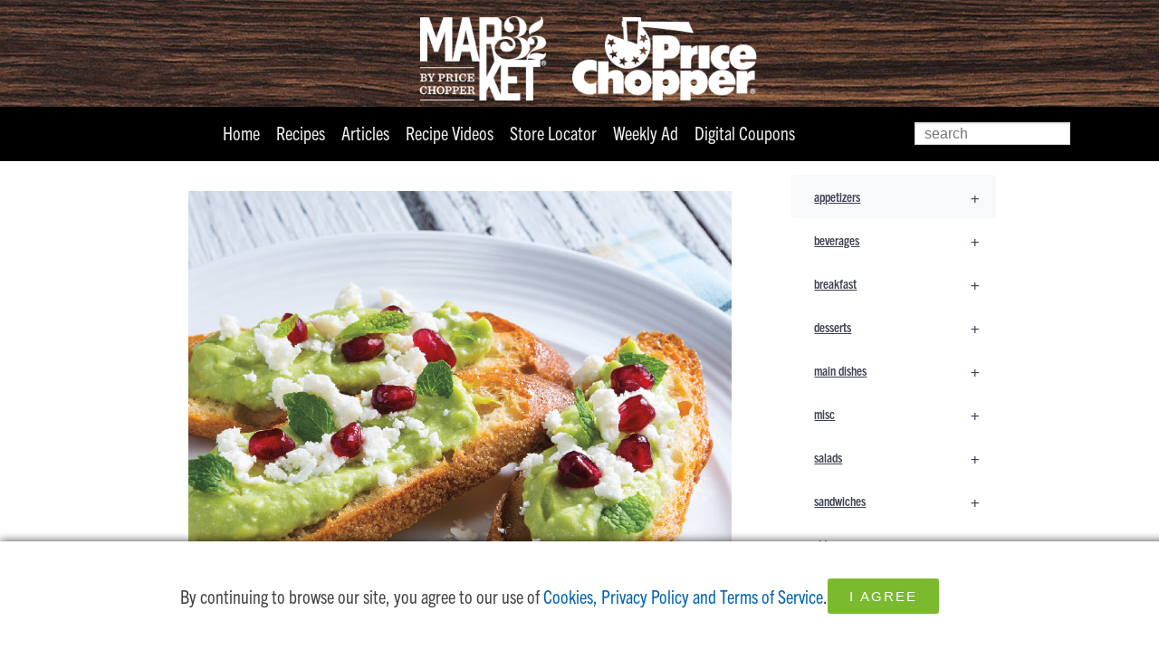

--- FILE ---
content_type: text/html; charset=UTF-8
request_url: https://pricechopperready.com/home/whipped-avocado-feta-pomegranate-crostini/
body_size: 227529
content:
<!DOCTYPE html>


<!--[if IE 6]>
<html id="ie6" lang="en-US">
<![endif]-->
<!--[if IE 7]>
<html id="ie7" lang="en-US">
<![endif]-->
<!--[if IE 8]>
<html id="ie8" lang="en-US">
<![endif]-->
<!--[if !(IE 6) | !(IE 7) | !(IE 8)  ]><!-->
<html lang="en-US">
<!--<![endif]-->
<head>
<meta charset="UTF-8" />
<meta name="viewport" content=" initial-scale=.9, user-scalable=yes" />

<title> Whipped Avocado, Feta &#038; Pomegranate Crostini   </title>
<script src="//use.typekit.net/ixa2ldr.js" type="text/javascript"></script>
<script type="text/javascript">try{Typekit.load();}catch(e){}</script>

 <script>

  (function(i,s,o,g,r,a,m){i['GoogleAnalyticsObject']=r;i[r]=i[r]||function(){

  (i[r].q=i[r].q||[]).push(arguments)},i[r].l=1*new Date();a=s.createElement(o),

  m=s.getElementsByTagName(o)[0];a.async=1;a.src=g;m.parentNode.insertBefore(a,m)

  })(window,document,'script','https://www.google-analytics.com/analytics.js','ga');



  ga('create', 'UA-124672888-2', 'auto'); //PriceChopperReady
  ga('send', 'pageview');



</script>    
<link rel="profile" href="http://gmpg.org/xfn/11" />
<link rel="stylesheet" type="text/css" media="all" href="https://pricechopperready.com/home/wp-content/themes/ready/style.css" />
<link rel="pingback" href="https://pricechopperready.com/home/xmlrpc.php" />
<link rel="shortcut icon" type="image/x-icon" href="https://pricechopperready.com/home/wp-content/images/zicon.ico" />
<!--[if lt IE 9]>
<script src="https://pricechopperready.com/home/wp-content/themes/ready/js/html5.js" type="text/javascript"></script>
<![endif]-->
<meta name='robots' content='max-image-preview:large' />
	<style>img:is([sizes="auto" i], [sizes^="auto," i]) { contain-intrinsic-size: 3000px 1500px }</style>
	<link rel="alternate" type="application/rss+xml" title="Price Chopper Ready &raquo; Feed" href="https://pricechopperready.com/home/feed/" />
<link rel="alternate" type="application/rss+xml" title="Price Chopper Ready &raquo; Comments Feed" href="https://pricechopperready.com/home/comments/feed/" />
<link rel="alternate" type="application/rss+xml" title="Price Chopper Ready &raquo; Whipped Avocado, Feta &#038; Pomegranate Crostini Comments Feed" href="https://pricechopperready.com/home/whipped-avocado-feta-pomegranate-crostini/feed/" />
		<!-- This site uses the Google Analytics by MonsterInsights plugin v9.2.4 - Using Analytics tracking - https://www.monsterinsights.com/ -->
							<script src="//www.googletagmanager.com/gtag/js?id=G-4ZYKSK68N4"  data-cfasync="false" data-wpfc-render="false" type="text/javascript" async></script>
			<script data-cfasync="false" data-wpfc-render="false" type="text/javascript">
				var mi_version = '9.2.4';
				var mi_track_user = true;
				var mi_no_track_reason = '';
								var MonsterInsightsDefaultLocations = {"page_location":"https:\/\/pricechopperready.com\/home\/whipped-avocado-feta-pomegranate-crostini\/"};
				if ( typeof MonsterInsightsPrivacyGuardFilter === 'function' ) {
					var MonsterInsightsLocations = (typeof MonsterInsightsExcludeQuery === 'object') ? MonsterInsightsPrivacyGuardFilter( MonsterInsightsExcludeQuery ) : MonsterInsightsPrivacyGuardFilter( MonsterInsightsDefaultLocations );
				} else {
					var MonsterInsightsLocations = (typeof MonsterInsightsExcludeQuery === 'object') ? MonsterInsightsExcludeQuery : MonsterInsightsDefaultLocations;
				}

								var disableStrs = [
										'ga-disable-G-4ZYKSK68N4',
									];

				/* Function to detect opted out users */
				function __gtagTrackerIsOptedOut() {
					for (var index = 0; index < disableStrs.length; index++) {
						if (document.cookie.indexOf(disableStrs[index] + '=true') > -1) {
							return true;
						}
					}

					return false;
				}

				/* Disable tracking if the opt-out cookie exists. */
				if (__gtagTrackerIsOptedOut()) {
					for (var index = 0; index < disableStrs.length; index++) {
						window[disableStrs[index]] = true;
					}
				}

				/* Opt-out function */
				function __gtagTrackerOptout() {
					for (var index = 0; index < disableStrs.length; index++) {
						document.cookie = disableStrs[index] + '=true; expires=Thu, 31 Dec 2099 23:59:59 UTC; path=/';
						window[disableStrs[index]] = true;
					}
				}

				if ('undefined' === typeof gaOptout) {
					function gaOptout() {
						__gtagTrackerOptout();
					}
				}
								window.dataLayer = window.dataLayer || [];

				window.MonsterInsightsDualTracker = {
					helpers: {},
					trackers: {},
				};
				if (mi_track_user) {
					function __gtagDataLayer() {
						dataLayer.push(arguments);
					}

					function __gtagTracker(type, name, parameters) {
						if (!parameters) {
							parameters = {};
						}

						if (parameters.send_to) {
							__gtagDataLayer.apply(null, arguments);
							return;
						}

						if (type === 'event') {
														parameters.send_to = monsterinsights_frontend.v4_id;
							var hookName = name;
							if (typeof parameters['event_category'] !== 'undefined') {
								hookName = parameters['event_category'] + ':' + name;
							}

							if (typeof MonsterInsightsDualTracker.trackers[hookName] !== 'undefined') {
								MonsterInsightsDualTracker.trackers[hookName](parameters);
							} else {
								__gtagDataLayer('event', name, parameters);
							}
							
						} else {
							__gtagDataLayer.apply(null, arguments);
						}
					}

					__gtagTracker('js', new Date());
					__gtagTracker('set', {
						'developer_id.dZGIzZG': true,
											});
					if ( MonsterInsightsLocations.page_location ) {
						__gtagTracker('set', MonsterInsightsLocations);
					}
										__gtagTracker('config', 'G-4ZYKSK68N4', {"forceSSL":"true"} );
															window.gtag = __gtagTracker;										(function () {
						/* https://developers.google.com/analytics/devguides/collection/analyticsjs/ */
						/* ga and __gaTracker compatibility shim. */
						var noopfn = function () {
							return null;
						};
						var newtracker = function () {
							return new Tracker();
						};
						var Tracker = function () {
							return null;
						};
						var p = Tracker.prototype;
						p.get = noopfn;
						p.set = noopfn;
						p.send = function () {
							var args = Array.prototype.slice.call(arguments);
							args.unshift('send');
							__gaTracker.apply(null, args);
						};
						var __gaTracker = function () {
							var len = arguments.length;
							if (len === 0) {
								return;
							}
							var f = arguments[len - 1];
							if (typeof f !== 'object' || f === null || typeof f.hitCallback !== 'function') {
								if ('send' === arguments[0]) {
									var hitConverted, hitObject = false, action;
									if ('event' === arguments[1]) {
										if ('undefined' !== typeof arguments[3]) {
											hitObject = {
												'eventAction': arguments[3],
												'eventCategory': arguments[2],
												'eventLabel': arguments[4],
												'value': arguments[5] ? arguments[5] : 1,
											}
										}
									}
									if ('pageview' === arguments[1]) {
										if ('undefined' !== typeof arguments[2]) {
											hitObject = {
												'eventAction': 'page_view',
												'page_path': arguments[2],
											}
										}
									}
									if (typeof arguments[2] === 'object') {
										hitObject = arguments[2];
									}
									if (typeof arguments[5] === 'object') {
										Object.assign(hitObject, arguments[5]);
									}
									if ('undefined' !== typeof arguments[1].hitType) {
										hitObject = arguments[1];
										if ('pageview' === hitObject.hitType) {
											hitObject.eventAction = 'page_view';
										}
									}
									if (hitObject) {
										action = 'timing' === arguments[1].hitType ? 'timing_complete' : hitObject.eventAction;
										hitConverted = mapArgs(hitObject);
										__gtagTracker('event', action, hitConverted);
									}
								}
								return;
							}

							function mapArgs(args) {
								var arg, hit = {};
								var gaMap = {
									'eventCategory': 'event_category',
									'eventAction': 'event_action',
									'eventLabel': 'event_label',
									'eventValue': 'event_value',
									'nonInteraction': 'non_interaction',
									'timingCategory': 'event_category',
									'timingVar': 'name',
									'timingValue': 'value',
									'timingLabel': 'event_label',
									'page': 'page_path',
									'location': 'page_location',
									'title': 'page_title',
									'referrer' : 'page_referrer',
								};
								for (arg in args) {
																		if (!(!args.hasOwnProperty(arg) || !gaMap.hasOwnProperty(arg))) {
										hit[gaMap[arg]] = args[arg];
									} else {
										hit[arg] = args[arg];
									}
								}
								return hit;
							}

							try {
								f.hitCallback();
							} catch (ex) {
							}
						};
						__gaTracker.create = newtracker;
						__gaTracker.getByName = newtracker;
						__gaTracker.getAll = function () {
							return [];
						};
						__gaTracker.remove = noopfn;
						__gaTracker.loaded = true;
						window['__gaTracker'] = __gaTracker;
					})();
									} else {
										console.log("");
					(function () {
						function __gtagTracker() {
							return null;
						}

						window['__gtagTracker'] = __gtagTracker;
						window['gtag'] = __gtagTracker;
					})();
									}
			</script>
				<!-- / Google Analytics by MonsterInsights -->
		<script type="text/javascript">
/* <![CDATA[ */
window._wpemojiSettings = {"baseUrl":"https:\/\/s.w.org\/images\/core\/emoji\/16.0.1\/72x72\/","ext":".png","svgUrl":"https:\/\/s.w.org\/images\/core\/emoji\/16.0.1\/svg\/","svgExt":".svg","source":{"concatemoji":"https:\/\/pricechopperready.com\/home\/wp-includes\/js\/wp-emoji-release.min.js?ver=6.8.3"}};
/*! This file is auto-generated */
!function(s,n){var o,i,e;function c(e){try{var t={supportTests:e,timestamp:(new Date).valueOf()};sessionStorage.setItem(o,JSON.stringify(t))}catch(e){}}function p(e,t,n){e.clearRect(0,0,e.canvas.width,e.canvas.height),e.fillText(t,0,0);var t=new Uint32Array(e.getImageData(0,0,e.canvas.width,e.canvas.height).data),a=(e.clearRect(0,0,e.canvas.width,e.canvas.height),e.fillText(n,0,0),new Uint32Array(e.getImageData(0,0,e.canvas.width,e.canvas.height).data));return t.every(function(e,t){return e===a[t]})}function u(e,t){e.clearRect(0,0,e.canvas.width,e.canvas.height),e.fillText(t,0,0);for(var n=e.getImageData(16,16,1,1),a=0;a<n.data.length;a++)if(0!==n.data[a])return!1;return!0}function f(e,t,n,a){switch(t){case"flag":return n(e,"\ud83c\udff3\ufe0f\u200d\u26a7\ufe0f","\ud83c\udff3\ufe0f\u200b\u26a7\ufe0f")?!1:!n(e,"\ud83c\udde8\ud83c\uddf6","\ud83c\udde8\u200b\ud83c\uddf6")&&!n(e,"\ud83c\udff4\udb40\udc67\udb40\udc62\udb40\udc65\udb40\udc6e\udb40\udc67\udb40\udc7f","\ud83c\udff4\u200b\udb40\udc67\u200b\udb40\udc62\u200b\udb40\udc65\u200b\udb40\udc6e\u200b\udb40\udc67\u200b\udb40\udc7f");case"emoji":return!a(e,"\ud83e\udedf")}return!1}function g(e,t,n,a){var r="undefined"!=typeof WorkerGlobalScope&&self instanceof WorkerGlobalScope?new OffscreenCanvas(300,150):s.createElement("canvas"),o=r.getContext("2d",{willReadFrequently:!0}),i=(o.textBaseline="top",o.font="600 32px Arial",{});return e.forEach(function(e){i[e]=t(o,e,n,a)}),i}function t(e){var t=s.createElement("script");t.src=e,t.defer=!0,s.head.appendChild(t)}"undefined"!=typeof Promise&&(o="wpEmojiSettingsSupports",i=["flag","emoji"],n.supports={everything:!0,everythingExceptFlag:!0},e=new Promise(function(e){s.addEventListener("DOMContentLoaded",e,{once:!0})}),new Promise(function(t){var n=function(){try{var e=JSON.parse(sessionStorage.getItem(o));if("object"==typeof e&&"number"==typeof e.timestamp&&(new Date).valueOf()<e.timestamp+604800&&"object"==typeof e.supportTests)return e.supportTests}catch(e){}return null}();if(!n){if("undefined"!=typeof Worker&&"undefined"!=typeof OffscreenCanvas&&"undefined"!=typeof URL&&URL.createObjectURL&&"undefined"!=typeof Blob)try{var e="postMessage("+g.toString()+"("+[JSON.stringify(i),f.toString(),p.toString(),u.toString()].join(",")+"));",a=new Blob([e],{type:"text/javascript"}),r=new Worker(URL.createObjectURL(a),{name:"wpTestEmojiSupports"});return void(r.onmessage=function(e){c(n=e.data),r.terminate(),t(n)})}catch(e){}c(n=g(i,f,p,u))}t(n)}).then(function(e){for(var t in e)n.supports[t]=e[t],n.supports.everything=n.supports.everything&&n.supports[t],"flag"!==t&&(n.supports.everythingExceptFlag=n.supports.everythingExceptFlag&&n.supports[t]);n.supports.everythingExceptFlag=n.supports.everythingExceptFlag&&!n.supports.flag,n.DOMReady=!1,n.readyCallback=function(){n.DOMReady=!0}}).then(function(){return e}).then(function(){var e;n.supports.everything||(n.readyCallback(),(e=n.source||{}).concatemoji?t(e.concatemoji):e.wpemoji&&e.twemoji&&(t(e.twemoji),t(e.wpemoji)))}))}((window,document),window._wpemojiSettings);
/* ]]> */
</script>
<style id='wp-emoji-styles-inline-css' type='text/css'>

	img.wp-smiley, img.emoji {
		display: inline !important;
		border: none !important;
		box-shadow: none !important;
		height: 1em !important;
		width: 1em !important;
		margin: 0 0.07em !important;
		vertical-align: -0.1em !important;
		background: none !important;
		padding: 0 !important;
	}
</style>
<link rel='stylesheet' id='wp-block-library-css' href='https://pricechopperready.com/home/wp-includes/css/dist/block-library/style.min.css?ver=6.8.3' type='text/css' media='all' />
<style id='classic-theme-styles-inline-css' type='text/css'>
/*! This file is auto-generated */
.wp-block-button__link{color:#fff;background-color:#32373c;border-radius:9999px;box-shadow:none;text-decoration:none;padding:calc(.667em + 2px) calc(1.333em + 2px);font-size:1.125em}.wp-block-file__button{background:#32373c;color:#fff;text-decoration:none}
</style>
<style id='global-styles-inline-css' type='text/css'>
:root{--wp--preset--aspect-ratio--square: 1;--wp--preset--aspect-ratio--4-3: 4/3;--wp--preset--aspect-ratio--3-4: 3/4;--wp--preset--aspect-ratio--3-2: 3/2;--wp--preset--aspect-ratio--2-3: 2/3;--wp--preset--aspect-ratio--16-9: 16/9;--wp--preset--aspect-ratio--9-16: 9/16;--wp--preset--color--black: #000000;--wp--preset--color--cyan-bluish-gray: #abb8c3;--wp--preset--color--white: #ffffff;--wp--preset--color--pale-pink: #f78da7;--wp--preset--color--vivid-red: #cf2e2e;--wp--preset--color--luminous-vivid-orange: #ff6900;--wp--preset--color--luminous-vivid-amber: #fcb900;--wp--preset--color--light-green-cyan: #7bdcb5;--wp--preset--color--vivid-green-cyan: #00d084;--wp--preset--color--pale-cyan-blue: #8ed1fc;--wp--preset--color--vivid-cyan-blue: #0693e3;--wp--preset--color--vivid-purple: #9b51e0;--wp--preset--gradient--vivid-cyan-blue-to-vivid-purple: linear-gradient(135deg,rgba(6,147,227,1) 0%,rgb(155,81,224) 100%);--wp--preset--gradient--light-green-cyan-to-vivid-green-cyan: linear-gradient(135deg,rgb(122,220,180) 0%,rgb(0,208,130) 100%);--wp--preset--gradient--luminous-vivid-amber-to-luminous-vivid-orange: linear-gradient(135deg,rgba(252,185,0,1) 0%,rgba(255,105,0,1) 100%);--wp--preset--gradient--luminous-vivid-orange-to-vivid-red: linear-gradient(135deg,rgba(255,105,0,1) 0%,rgb(207,46,46) 100%);--wp--preset--gradient--very-light-gray-to-cyan-bluish-gray: linear-gradient(135deg,rgb(238,238,238) 0%,rgb(169,184,195) 100%);--wp--preset--gradient--cool-to-warm-spectrum: linear-gradient(135deg,rgb(74,234,220) 0%,rgb(151,120,209) 20%,rgb(207,42,186) 40%,rgb(238,44,130) 60%,rgb(251,105,98) 80%,rgb(254,248,76) 100%);--wp--preset--gradient--blush-light-purple: linear-gradient(135deg,rgb(255,206,236) 0%,rgb(152,150,240) 100%);--wp--preset--gradient--blush-bordeaux: linear-gradient(135deg,rgb(254,205,165) 0%,rgb(254,45,45) 50%,rgb(107,0,62) 100%);--wp--preset--gradient--luminous-dusk: linear-gradient(135deg,rgb(255,203,112) 0%,rgb(199,81,192) 50%,rgb(65,88,208) 100%);--wp--preset--gradient--pale-ocean: linear-gradient(135deg,rgb(255,245,203) 0%,rgb(182,227,212) 50%,rgb(51,167,181) 100%);--wp--preset--gradient--electric-grass: linear-gradient(135deg,rgb(202,248,128) 0%,rgb(113,206,126) 100%);--wp--preset--gradient--midnight: linear-gradient(135deg,rgb(2,3,129) 0%,rgb(40,116,252) 100%);--wp--preset--font-size--small: 13px;--wp--preset--font-size--medium: 20px;--wp--preset--font-size--large: 36px;--wp--preset--font-size--x-large: 42px;--wp--preset--spacing--20: 0.44rem;--wp--preset--spacing--30: 0.67rem;--wp--preset--spacing--40: 1rem;--wp--preset--spacing--50: 1.5rem;--wp--preset--spacing--60: 2.25rem;--wp--preset--spacing--70: 3.38rem;--wp--preset--spacing--80: 5.06rem;--wp--preset--shadow--natural: 6px 6px 9px rgba(0, 0, 0, 0.2);--wp--preset--shadow--deep: 12px 12px 50px rgba(0, 0, 0, 0.4);--wp--preset--shadow--sharp: 6px 6px 0px rgba(0, 0, 0, 0.2);--wp--preset--shadow--outlined: 6px 6px 0px -3px rgba(255, 255, 255, 1), 6px 6px rgba(0, 0, 0, 1);--wp--preset--shadow--crisp: 6px 6px 0px rgba(0, 0, 0, 1);}:where(.is-layout-flex){gap: 0.5em;}:where(.is-layout-grid){gap: 0.5em;}body .is-layout-flex{display: flex;}.is-layout-flex{flex-wrap: wrap;align-items: center;}.is-layout-flex > :is(*, div){margin: 0;}body .is-layout-grid{display: grid;}.is-layout-grid > :is(*, div){margin: 0;}:where(.wp-block-columns.is-layout-flex){gap: 2em;}:where(.wp-block-columns.is-layout-grid){gap: 2em;}:where(.wp-block-post-template.is-layout-flex){gap: 1.25em;}:where(.wp-block-post-template.is-layout-grid){gap: 1.25em;}.has-black-color{color: var(--wp--preset--color--black) !important;}.has-cyan-bluish-gray-color{color: var(--wp--preset--color--cyan-bluish-gray) !important;}.has-white-color{color: var(--wp--preset--color--white) !important;}.has-pale-pink-color{color: var(--wp--preset--color--pale-pink) !important;}.has-vivid-red-color{color: var(--wp--preset--color--vivid-red) !important;}.has-luminous-vivid-orange-color{color: var(--wp--preset--color--luminous-vivid-orange) !important;}.has-luminous-vivid-amber-color{color: var(--wp--preset--color--luminous-vivid-amber) !important;}.has-light-green-cyan-color{color: var(--wp--preset--color--light-green-cyan) !important;}.has-vivid-green-cyan-color{color: var(--wp--preset--color--vivid-green-cyan) !important;}.has-pale-cyan-blue-color{color: var(--wp--preset--color--pale-cyan-blue) !important;}.has-vivid-cyan-blue-color{color: var(--wp--preset--color--vivid-cyan-blue) !important;}.has-vivid-purple-color{color: var(--wp--preset--color--vivid-purple) !important;}.has-black-background-color{background-color: var(--wp--preset--color--black) !important;}.has-cyan-bluish-gray-background-color{background-color: var(--wp--preset--color--cyan-bluish-gray) !important;}.has-white-background-color{background-color: var(--wp--preset--color--white) !important;}.has-pale-pink-background-color{background-color: var(--wp--preset--color--pale-pink) !important;}.has-vivid-red-background-color{background-color: var(--wp--preset--color--vivid-red) !important;}.has-luminous-vivid-orange-background-color{background-color: var(--wp--preset--color--luminous-vivid-orange) !important;}.has-luminous-vivid-amber-background-color{background-color: var(--wp--preset--color--luminous-vivid-amber) !important;}.has-light-green-cyan-background-color{background-color: var(--wp--preset--color--light-green-cyan) !important;}.has-vivid-green-cyan-background-color{background-color: var(--wp--preset--color--vivid-green-cyan) !important;}.has-pale-cyan-blue-background-color{background-color: var(--wp--preset--color--pale-cyan-blue) !important;}.has-vivid-cyan-blue-background-color{background-color: var(--wp--preset--color--vivid-cyan-blue) !important;}.has-vivid-purple-background-color{background-color: var(--wp--preset--color--vivid-purple) !important;}.has-black-border-color{border-color: var(--wp--preset--color--black) !important;}.has-cyan-bluish-gray-border-color{border-color: var(--wp--preset--color--cyan-bluish-gray) !important;}.has-white-border-color{border-color: var(--wp--preset--color--white) !important;}.has-pale-pink-border-color{border-color: var(--wp--preset--color--pale-pink) !important;}.has-vivid-red-border-color{border-color: var(--wp--preset--color--vivid-red) !important;}.has-luminous-vivid-orange-border-color{border-color: var(--wp--preset--color--luminous-vivid-orange) !important;}.has-luminous-vivid-amber-border-color{border-color: var(--wp--preset--color--luminous-vivid-amber) !important;}.has-light-green-cyan-border-color{border-color: var(--wp--preset--color--light-green-cyan) !important;}.has-vivid-green-cyan-border-color{border-color: var(--wp--preset--color--vivid-green-cyan) !important;}.has-pale-cyan-blue-border-color{border-color: var(--wp--preset--color--pale-cyan-blue) !important;}.has-vivid-cyan-blue-border-color{border-color: var(--wp--preset--color--vivid-cyan-blue) !important;}.has-vivid-purple-border-color{border-color: var(--wp--preset--color--vivid-purple) !important;}.has-vivid-cyan-blue-to-vivid-purple-gradient-background{background: var(--wp--preset--gradient--vivid-cyan-blue-to-vivid-purple) !important;}.has-light-green-cyan-to-vivid-green-cyan-gradient-background{background: var(--wp--preset--gradient--light-green-cyan-to-vivid-green-cyan) !important;}.has-luminous-vivid-amber-to-luminous-vivid-orange-gradient-background{background: var(--wp--preset--gradient--luminous-vivid-amber-to-luminous-vivid-orange) !important;}.has-luminous-vivid-orange-to-vivid-red-gradient-background{background: var(--wp--preset--gradient--luminous-vivid-orange-to-vivid-red) !important;}.has-very-light-gray-to-cyan-bluish-gray-gradient-background{background: var(--wp--preset--gradient--very-light-gray-to-cyan-bluish-gray) !important;}.has-cool-to-warm-spectrum-gradient-background{background: var(--wp--preset--gradient--cool-to-warm-spectrum) !important;}.has-blush-light-purple-gradient-background{background: var(--wp--preset--gradient--blush-light-purple) !important;}.has-blush-bordeaux-gradient-background{background: var(--wp--preset--gradient--blush-bordeaux) !important;}.has-luminous-dusk-gradient-background{background: var(--wp--preset--gradient--luminous-dusk) !important;}.has-pale-ocean-gradient-background{background: var(--wp--preset--gradient--pale-ocean) !important;}.has-electric-grass-gradient-background{background: var(--wp--preset--gradient--electric-grass) !important;}.has-midnight-gradient-background{background: var(--wp--preset--gradient--midnight) !important;}.has-small-font-size{font-size: var(--wp--preset--font-size--small) !important;}.has-medium-font-size{font-size: var(--wp--preset--font-size--medium) !important;}.has-large-font-size{font-size: var(--wp--preset--font-size--large) !important;}.has-x-large-font-size{font-size: var(--wp--preset--font-size--x-large) !important;}
:where(.wp-block-post-template.is-layout-flex){gap: 1.25em;}:where(.wp-block-post-template.is-layout-grid){gap: 1.25em;}
:where(.wp-block-columns.is-layout-flex){gap: 2em;}:where(.wp-block-columns.is-layout-grid){gap: 2em;}
:root :where(.wp-block-pullquote){font-size: 1.5em;line-height: 1.6;}
</style>
<link rel='stylesheet' id='contact-form-7-css' href='https://pricechopperready.com/home/wp-content/plugins/contact-form-7/includes/css/styles.css?ver=6.0' type='text/css' media='all' />
<link rel='stylesheet' id='wp-email-css' href='https://pricechopperready.com/home/wp-content/themes/ready/email-css.css?ver=2.69.1' type='text/css' media='all' />
<link rel='stylesheet' id='wpb_wmca_accordion_style-css' href='https://pricechopperready.com/home/wp-content/plugins/wpb-accordion-menu-or-category/assets/css/wpb_wmca_style.css?ver=1.0' type='text/css' media='all' />
<link rel='stylesheet' id='newsletter-css' href='https://pricechopperready.com/home/wp-content/plugins/newsletter/style.css?ver=8.0.9' type='text/css' media='all' />
<script type="text/javascript" src="https://pricechopperready.com/home/wp-content/plugins/google-analytics-for-wordpress/assets/js/frontend-gtag.min.js?ver=9.2.4" id="monsterinsights-frontend-script-js" async="async" data-wp-strategy="async"></script>
<script data-cfasync="false" data-wpfc-render="false" type="text/javascript" id='monsterinsights-frontend-script-js-extra'>/* <![CDATA[ */
var monsterinsights_frontend = {"js_events_tracking":"true","download_extensions":"doc,pdf,ppt,zip,xls,docx,pptx,xlsx","inbound_paths":"[]","home_url":"https:\/\/pricechopperready.com\/home","hash_tracking":"false","v4_id":"G-4ZYKSK68N4"};/* ]]> */
</script>
<script type="text/javascript" src="https://pricechopperready.com/home/wp-includes/js/jquery/jquery.min.js?ver=3.7.1" id="jquery-core-js"></script>
<script type="text/javascript" src="https://pricechopperready.com/home/wp-includes/js/jquery/jquery-migrate.min.js?ver=3.4.1" id="jquery-migrate-js"></script>
<link rel="https://api.w.org/" href="https://pricechopperready.com/home/wp-json/" /><link rel="alternate" title="JSON" type="application/json" href="https://pricechopperready.com/home/wp-json/wp/v2/posts/10368" /><link rel="EditURI" type="application/rsd+xml" title="RSD" href="https://pricechopperready.com/home/xmlrpc.php?rsd" />
<meta name="generator" content="WordPress 6.8.3" />
<link rel="canonical" href="https://pricechopperready.com/home/whipped-avocado-feta-pomegranate-crostini/" />
<link rel='shortlink' href='https://pricechopperready.com/home/?p=10368' />
<link rel="alternate" title="oEmbed (JSON)" type="application/json+oembed" href="https://pricechopperready.com/home/wp-json/oembed/1.0/embed?url=https%3A%2F%2Fpricechopperready.com%2Fhome%2Fwhipped-avocado-feta-pomegranate-crostini%2F" />
<link rel="alternate" title="oEmbed (XML)" type="text/xml+oembed" href="https://pricechopperready.com/home/wp-json/oembed/1.0/embed?url=https%3A%2F%2Fpricechopperready.com%2Fhome%2Fwhipped-avocado-feta-pomegranate-crostini%2F&#038;format=xml" />
<script type="text/javascript">
//<![CDATA[
  (function() {
    var shr = document.createElement('script');
    shr.setAttribute('data-cfasync', 'false');
    shr.src = '//dsms0mj1bbhn4.cloudfront.net/assets/pub/shareaholic.js';
    shr.type = 'text/javascript'; shr.async = 'true';
    shr.onload = shr.onreadystatechange = function() {
      var rs = this.readyState;
      if (rs && rs != 'complete' && rs != 'loaded') return;
      var site_id = 'f07538626c20afe2146b56778fe0d704';
      try { Shareaholic.init(site_id); } catch (e) {}
    };
    var s = document.getElementsByTagName('script')[0];
    s.parentNode.insertBefore(shr, s);
  })();
//]]>
</script>
<meta property="og:site_name" content="Price Chopper Ready" />
<meta property="og:title" content="home" />
<meta property="og:description" content="" />
<meta property="og:type" content="article" />
<meta property="og:locale" content="en_us" />
<!-- Facebook Pixel Code -->
<script>
!function(f,b,e,v,n,t,s)
{if(f.fbq)return;n=f.fbq=function(){n.callMethod?
n.callMethod.apply(n,arguments):n.queue.push(arguments)};
if(!f._fbq)f._fbq=n;n.push=n;n.loaded=!0;n.version='2.0';
n.queue=[];t=b.createElement(e);t.async=!0;
t.src=v;s=b.getElementsByTagName(e)[0];
s.parentNode.insertBefore(t,s)}(window,document,'script',
'https://connect.facebook.net/en_US/fbevents.js');
 
fbq('init', '461414344720125'); 
fbq('track', 'PageView');
</script>
<noscript>
<img height='1' width='1' 
src='https://www.facebook.com/tr?id=461414344720125&ev=PageView
&noscript=1'/>
</noscript>
<!-- End Facebook Pixel Code --><link rel="icon" href="https://pricechopperready.com/home/wp-content/uploads/PCicon-150x150.png" sizes="32x32" />
<link rel="icon" href="https://pricechopperready.com/home/wp-content/uploads/PCicon.png" sizes="192x192" />
<link rel="apple-touch-icon" href="https://pricechopperready.com/home/wp-content/uploads/PCicon.png" />
<meta name="msapplication-TileImage" content="https://pricechopperready.com/home/wp-content/uploads/PCicon.png" />



</head>
					<!-- Body -->
<body class="wp-singular post-template-default single single-post postid-10368 single-format-standard wp-theme-ready singular two-column right-sidebar" >
<div id="page" class="hfeed">
	<header id="branding2" role="banner">
			
						<div id="hdr_but">
							<div id="navButton" onclick="toggleNav()" >
							<span class="toggle"  style="cursor: pointer;"></span>
						</div></div>
						
			<div id="nav_small" ><div class="menu-nav-container"><ul id="menu-nav" class="menu"><li id="menu-item-12088" class="menu-item menu-item-type-post_type menu-item-object-page menu-item-home menu-item-12088"><a href="https://pricechopperready.com/home/">Home</a></li>
<li id="menu-item-6347" class="menu-item menu-item-type-post_type menu-item-object-page menu-item-6347"><a href="https://pricechopperready.com/home/recipes/">Recipes</a></li>
<li id="menu-item-7012" class="menu-item menu-item-type-post_type menu-item-object-page menu-item-7012"><a href="https://pricechopperready.com/home/articles/">Articles</a></li>
<li id="menu-item-6384" class="menu-item menu-item-type-taxonomy menu-item-object-category menu-item-6384"><a href="https://pricechopperready.com/home/category/recipe-videos/">Recipe Videos</a></li>
<li id="menu-item-5653" class="menu-item menu-item-type-custom menu-item-object-custom menu-item-5653"><a target="_blank" href="https://www.pricechopper.com/stores#/">Store Locator</a></li>
<li id="menu-item-1132" class="menu-item menu-item-type-custom menu-item-object-custom menu-item-1132"><a target="_blank" href="https://www.pricechopper.com/flyers#/">Weekly Ad</a></li>
<li id="menu-item-5919" class="menu-item menu-item-type-custom menu-item-object-custom menu-item-5919"><a target="_blank" href="https://www.pricechopper.com/coupons#/">Digital Coupons</a></li>
</ul></div></div>
			<div id="topBar" onclick="toggleNavOff()">
				<div id="hdr">
		           <span id="home_logo" ><a href="https://www.pricechopper.com" title="PriceChopper.com" target="_blank"><img alt="Price Chopper logos"  src="https://pricechopperready.com/home/wp-content/images/pc_hdr_mast_r.png" /></a>	</span>	
						
					</div><!-- end topBar -->
					
					
            <div class="nav-bar">
            <nav id="access" role="navigation">
				<h3 class="assistive-text">Main menu</h3>
								<div class="skip-link"><a class="assistive-text" href="#main" title="Skip to primary content">Skip to primary content</a></div>
                
                
				<div class="menu-nav-container"><ul id="menu-nav-1" class="menu"><li class="menu-item menu-item-type-post_type menu-item-object-page menu-item-home menu-item-12088"><a href="https://pricechopperready.com/home/">Home</a></li>
<li class="menu-item menu-item-type-post_type menu-item-object-page menu-item-6347"><a href="https://pricechopperready.com/home/recipes/">Recipes</a></li>
<li class="menu-item menu-item-type-post_type menu-item-object-page menu-item-7012"><a href="https://pricechopperready.com/home/articles/">Articles</a></li>
<li class="menu-item menu-item-type-taxonomy menu-item-object-category menu-item-6384"><a href="https://pricechopperready.com/home/category/recipe-videos/">Recipe Videos</a></li>
<li class="menu-item menu-item-type-custom menu-item-object-custom menu-item-5653"><a target="_blank" href="https://www.pricechopper.com/stores#/">Store Locator</a></li>
<li class="menu-item menu-item-type-custom menu-item-object-custom menu-item-1132"><a target="_blank" href="https://www.pricechopper.com/flyers#/">Weekly Ad</a></li>
<li class="menu-item menu-item-type-custom menu-item-object-custom menu-item-5919"><a target="_blank" href="https://www.pricechopper.com/coupons#/">Digital Coupons</a></li>
</ul></div>			
            
            </nav><!-- #access -->
            <div id="searchfield">
	
	<form method="get" id="searchform" action="https://pricechopperready.com/home/">
    
		<label for="s" class="assistive-text">Search</label>
		<input type="text" class="field" name="s" id="s" placeholder="search" />
		<!--<input type="submit" class="submit" name="submit" id="searchsubmit" value="Search" />-->
        <input type="submit" class="submit" name="submit" id="searchsubmit" value="Go" />
	</form>
 </div>
             </div> <!-- left -->
             
            </div> <!-- hdr -->
          
			</header><!-- #branding -->
		<div id="main" onclick="toggleNavOff()">
			
            
            


 
 

 


			


	
		

		                        <div id="primary_rec" class="rec_single">			<div id="homeVid" role="main">
				
				
				
					                    										
	<article id="post-10368" class="post-10368 post type-post status-publish format-standard hentry category-appetizers category-bonus-recipes category-recipes tag-21hol">
		<header class="entry-header">
			

					</header><!-- .entry-header -->

				<div class="entry-content">
			<div class="avatar"></div>

			<p><img decoding="async" class="ngg-singlepic ngg-none " src="https://pricechopperready.com/home/wp-content/gallery/recipes/WhippedAvocadoFetaPomegranateCrostini.jpg" alt="Whipped Avocado, Feta & Pomegranate Crostini" /><br><img decoding="async" class="icoDL" src="https://pricechopperready.com/home/wp-content/images/ico_Print.png" alt="download" title="Print Recipe" onClick="window.print()" /><a href="https://pricechopperready.com/home/whipped-avocado-feta-pomegranate-crostini/emailpopup/" onclick="email_popup(this.href); return false;"  title="Email This Post" rel="nofollow"><img decoding="async" class="WP-EmailIcon" src="https://pricechopperready.com/home/wp-content/plugins/wp-email/images/ico_email.png" alt="Email This Post" title="Email This Post" style="border: 0px;" /></a><br />
<span class="recTitle">Whipped Avocado, Feta &#038; Pomegranate Crostini</span></p>
<p><span class="recPrep">Prep: 10 minutes<br />
Bake: 15 minutes • Serves: 6</span> <span id="more-10368"></span></p>
<div class="recIngre"><span>1 </span>(7-ounce) French demi-baguette, sliced crosswise into 18 (1/2-inch) slices<br />
<span>3	</span>tablespoons <strong>PICS olive oil</strong><br />
<span>1	</span>large avocado, chopped<br />
<span>1/2 </span>cup <strong>PICS crumbled feta cheese</strong><br />
<span>2	</span>tablespoons <strong>PICS lemon juice</strong><br />
<span>1/4 </span>cup pomegranate seeds<br />
<span>1	</span>tablespoon chopped mint leaves</p>
</div>
<p><span class="recPrep"><span>1.</span>Preheat oven to 350°. Place baguette slices in single layer on rimmed baking pan; brush with 2 tablespoons oil. Bake 15 minutes or until lightly browned and crisp; cool.<br />
</span></p>
<p><span class="recPrep"><span>2.</span>In blender, purée avocado, 1/4 cup feta cheese, lemon juice and remaining 1 tablespoon oil until smooth, scraping down sides of blender occasionally. Makes about 1 cup.<br />
</span></p>
<p><span class="recPrep"><span>3.</span>Spread baguette slices with avocado-feta mixture; top with remaining 1/4 cup feta, pomegranate seeds and mint.<br />
</span></p>
<p><span class="recNut"><br />
Approximate nutritional values per serving (3 crostini):<br />
240 Calories, 14g Fat (4g Saturated), 11mg Cholesterol, 280mg Sodium,<br />
23g Carbohydrates, 3g Fiber, 2g Sugars, 0g Added Sugars, 5g Protein<br />
</span></p>
					</div><!-- .entry-content -->
        <footer class="entry-meta">
			</footer>
		
		
	</article><!-- #post-10368 -->

					
				                                
			</div><!-- #content -->
            <div class='shareaholic-canvas' data-app='share_buttons' data-app-id='28249836'></div>      
      
		</div><!-- #primary -->
        
     		<!--<div id="secondary" class="widget-area" role="complementary">-->
        <div id="homesecondary" >
			<aside id="wpb_wmca_accordion_widget-2" class="widget widget_wpb_wmca_accordion_widget"><h3 class="widget-title"></h3>			<div class="wpb_category_n_menu_accordion wpb_accordion_free_version wpb_wmca_accordion_wrapper_theme_transparent wpb_wmca_keyboard_accessibility_no wpb_the_menu_accordion" data-shortcode_id="12364" data-accordion="true" data-indicator_icon="+">
								<ul id="menu-recipe-menu" class="wpb_category_n_menu_accordion_list"><li id="menu-item-5670" class="menu-item menu-item-type-taxonomy menu-item-object-category current-post-ancestor current-menu-parent current-post-parent menu-item-5670"><a href="https://pricechopperready.com/home/category/recipes/appetizers/">appetizers</a>
<ul class="sub-menu">
	<li id="menu-item-11231" class="menu-item menu-item-type-post_type menu-item-object-post menu-item-11231"><a href="https://pricechopperready.com/home/air-fryer-apple-churros/">Air Fryer Apple Churros</a></li>
	<li id="menu-item-11505" class="menu-item menu-item-type-post_type menu-item-object-post menu-item-11505"><a href="https://pricechopperready.com/home/air-fryer-avocado-veggie-egg-rolls/">Air Fryer Avocado-Veggie Egg Rolls</a></li>
	<li id="menu-item-12310" class="menu-item menu-item-type-post_type menu-item-object-post menu-item-12310"><a href="https://pricechopperready.com/home/apricot-bacon-baked-brie/">Apricot-Bacon Baked Brie</a></li>
	<li id="menu-item-11762" class="menu-item menu-item-type-post_type menu-item-object-post menu-item-11762"><a href="https://pricechopperready.com/home/avocado-fries-with-lime-ranch/">Avocado Fries with Lime Ranch</a></li>
	<li id="menu-item-10422" class="menu-item menu-item-type-post_type menu-item-object-post menu-item-10422"><a href="https://pricechopperready.com/home/avocado-fries-with-sriracha-dip/">Avocado Fries with Sriracha Dip</a></li>
	<li id="menu-item-11328" class="menu-item menu-item-type-post_type menu-item-object-post menu-item-11328"><a href="https://pricechopperready.com/home/balsamic-brown-sugar-brisket-bites-with-pomegranate-onion/">Balsamic-Brown Sugar Brisket Bites with Pomegranate &#038; Onion</a></li>
	<li id="menu-item-10501" class="menu-item menu-item-type-post_type menu-item-object-post menu-item-10501"><a href="https://pricechopperready.com/home/banana-sushi/">Banana “Sushi”</a></li>
	<li id="menu-item-10339" class="menu-item menu-item-type-post_type menu-item-object-post menu-item-10339"><a href="https://pricechopperready.com/home/beer-steamed-mussels-with-peppers-shallots/">Beer-Steamed Mussels  with Peppers &#038; Shallots</a></li>
	<li id="menu-item-11760" class="menu-item menu-item-type-post_type menu-item-object-post menu-item-11760"><a href="https://pricechopperready.com/home/blueberry-bbq-chicken-drumsticks/">Blueberry BBQ Chicken Drumsticks</a></li>
	<li id="menu-item-11334" class="menu-item menu-item-type-post_type menu-item-object-post menu-item-11334"><a href="https://pricechopperready.com/home/brie-crostini-with-orange-compote/">Brie Crostini with Orange Compote</a></li>
	<li id="menu-item-9456" class="menu-item menu-item-type-post_type menu-item-object-post menu-item-9456"><a href="https://pricechopperready.com/home/broccoli-cheddar-puff/">Broccoli-Cheddar Puff</a></li>
	<li id="menu-item-12032" class="menu-item menu-item-type-post_type menu-item-object-post menu-item-12032"><a href="https://pricechopperready.com/home/bruschetta-dip/">Bruschetta Dip</a></li>
	<li id="menu-item-12001" class="menu-item menu-item-type-post_type menu-item-object-post menu-item-12001"><a href="https://pricechopperready.com/home/buffalo-chicken-dip/">Buffalo Chicken Dip</a></li>
	<li id="menu-item-7336" class="menu-item menu-item-type-post_type menu-item-object-post menu-item-7336"><a href="https://pricechopperready.com/home/buffalo-ranch-chicken-wonton-bites/">Buffalo-Ranch Chicken Wonton Bites</a></li>
	<li id="menu-item-7287" class="menu-item menu-item-type-post_type menu-item-object-post menu-item-7287"><a href="https://pricechopperready.com/home/build-a-bruschetta/">Build a Bruschetta</a></li>
	<li id="menu-item-12174" class="menu-item menu-item-type-post_type menu-item-object-post menu-item-12174"><a href="https://pricechopperready.com/home/buttery-baked-brie/">Buttery Baked Brie</a></li>
	<li id="menu-item-11234" class="menu-item menu-item-type-post_type menu-item-object-post menu-item-11234"><a href="https://pricechopperready.com/home/caramel-apple-bacon-skewers/">Caramel Apple-Bacon Skewers</a></li>
	<li id="menu-item-12149" class="menu-item menu-item-type-post_type menu-item-object-post menu-item-12149"><a href="https://pricechopperready.com/home/carolina-bbq-pit-nachos/">Carolina BBQ Pit Nachos</a></li>
	<li id="menu-item-7340" class="menu-item menu-item-type-post_type menu-item-object-post menu-item-7340"><a href="https://pricechopperready.com/home/cheddar-herb-twists/">Cheddar-Herb Twists</a></li>
	<li id="menu-item-11219" class="menu-item menu-item-type-post_type menu-item-object-post menu-item-11219"><a href="https://pricechopperready.com/home/cheddar-ipa-bread/">Cheddar-IPA Bread</a></li>
	<li id="menu-item-12170" class="menu-item menu-item-type-post_type menu-item-object-post menu-item-12170"><a href="https://pricechopperready.com/home/cheese-board/">Cheese Board</a></li>
	<li id="menu-item-10749" class="menu-item menu-item-type-post_type menu-item-object-post menu-item-10749"><a href="https://pricechopperready.com/home/cheesy-brat-egg-rolls/">Cheesy Brat Egg Rolls</a></li>
	<li id="menu-item-11758" class="menu-item menu-item-type-post_type menu-item-object-post menu-item-11758"><a href="https://pricechopperready.com/home/cheesy-chicken-enchilada-dip/">Cheesy Chicken Enchilada Dip</a></li>
	<li id="menu-item-9136" class="menu-item menu-item-type-post_type menu-item-object-post menu-item-9136"><a href="https://pricechopperready.com/home/cherry-bombs/">Cherry Bombs</a></li>
	<li id="menu-item-9123" class="menu-item menu-item-type-post_type menu-item-object-post menu-item-9123"><a href="https://pricechopperready.com/home/chickpea-lettuce-wraps/">Chickpea Lettuce Wraps</a></li>
	<li id="menu-item-11217" class="menu-item menu-item-type-post_type menu-item-object-post menu-item-11217"><a href="https://pricechopperready.com/home/chocolate-chip-challah-bread-with-pumpkin-maple-butter/">Chocolate Chip Challah Bread with Pumpkin-Maple Butter</a></li>
	<li id="menu-item-11917" class="menu-item menu-item-type-post_type menu-item-object-post menu-item-11917"><a href="https://pricechopperready.com/home/chocolate-cherry-power-bites/">Chocolate-Cherry Power Bites</a></li>
	<li id="menu-item-11531" class="menu-item menu-item-type-post_type menu-item-object-post menu-item-11531"><a href="https://pricechopperready.com/home/cinco-de-mayo-charcuterie-board/">Cinco de Mayo Charcuterie Board</a></li>
	<li id="menu-item-10985" class="menu-item menu-item-type-post_type menu-item-object-post menu-item-10985"><a href="https://pricechopperready.com/home/cocoa-chia-almond-snack-mix/">Cocoa-Chia Almond Snack Mix</a></li>
	<li id="menu-item-8288" class="menu-item menu-item-type-post_type menu-item-object-post menu-item-8288"><a href="https://pricechopperready.com/home/cowboy-caviar/">Cowboy Caviar</a></li>
	<li id="menu-item-9392" class="menu-item menu-item-type-post_type menu-item-object-post menu-item-9392"><a href="https://pricechopperready.com/home/crab-stuffed-mushrooms/">Crab-Stuffed Mushrooms</a></li>
	<li id="menu-item-8811" class="menu-item menu-item-type-post_type menu-item-object-post menu-item-8811"><a href="https://pricechopperready.com/home/cranberry-muenster-crescent-cups-with-honey-thyme-drizzle/">Cranberry Muenster Crescent Cups with Honey-Thyme Drizzle</a></li>
	<li id="menu-item-11658" class="menu-item menu-item-type-post_type menu-item-object-post menu-item-11658"><a href="https://pricechopperready.com/home/dive-into-dips/">Dive into Dips</a></li>
	<li id="menu-item-9267" class="menu-item menu-item-type-post_type menu-item-object-post menu-item-9267"><a href="https://pricechopperready.com/home/everything-bagel-parmesan-scones/">Everything Bagel-Parmesan Scones</a></li>
	<li id="menu-item-10997" class="menu-item menu-item-type-post_type menu-item-object-post menu-item-10997"><a href="https://pricechopperready.com/home/everything-hummus-board/">Everything Hummus Board</a></li>
	<li id="menu-item-11593" class="menu-item menu-item-type-post_type menu-item-object-post menu-item-11593"><a href="https://pricechopperready.com/home/french-onion-roast-beef-sliders/">French Onion Roast Beef Sliders</a></li>
	<li id="menu-item-11686" class="menu-item menu-item-type-post_type menu-item-object-post menu-item-11686"><a href="https://pricechopperready.com/home/fruit-sweet-treats-board/">Fruit &#038; Sweet Treats Board</a></li>
	<li id="menu-item-8022" class="menu-item menu-item-type-post_type menu-item-object-post menu-item-8022"><a href="https://pricechopperready.com/home/goat-cheese-roasted-peach-toasts-2/">Goat Cheese &#038; Roasted Peach Toasts</a></li>
	<li id="menu-item-9111" class="menu-item menu-item-type-post_type menu-item-object-post menu-item-9111"><a href="https://pricechopperready.com/home/grilled-chicken-parmesan-zucchini-boats/">Grilled Chicken Parmesan Zucchini Boats</a></li>
	<li id="menu-item-9749" class="menu-item menu-item-type-post_type menu-item-object-post menu-item-9749"><a href="https://pricechopperready.com/home/grilled-chicken-sate-with-peanut-dipping-sauce/">Grilled Chicken Saté with Peanut Dipping Sauce</a></li>
	<li id="menu-item-11005" class="menu-item menu-item-type-post_type menu-item-object-post menu-item-11005"><a href="https://pricechopperready.com/home/grilled-corn-tomato-guacamole/">Grilled Corn &#038; Tomato Guacamole</a></li>
	<li id="menu-item-12028" class="menu-item menu-item-type-post_type menu-item-object-post menu-item-12028"><a href="https://pricechopperready.com/home/grilled-hot-honey-prosciutto-flatbread/">Grilled Hot Honey &#038; Prosciutto Flatbread</a></li>
	<li id="menu-item-8277" class="menu-item menu-item-type-post_type menu-item-object-post menu-item-8277"><a href="https://pricechopperready.com/home/grilled-portabella-bruschetta/">Grilled Portabella Bruschetta</a></li>
	<li id="menu-item-11539" class="menu-item menu-item-type-post_type menu-item-object-post menu-item-11539"><a href="https://pricechopperready.com/home/grilled-swordfish-kabobs-with-peanut-chili-sambal/">Grilled Swordfish Kabobs with Peanut Chili Sambal</a></li>
	<li id="menu-item-8666" class="menu-item menu-item-type-post_type menu-item-object-post menu-item-8666"><a href="https://pricechopperready.com/home/grilled-tex-mex-wings-with-jalapeno-ranch-dip/">Grilled Tex-Mex Wings with Jalapeño-Ranch Dip</a></li>
	<li id="menu-item-11011" class="menu-item menu-item-type-post_type menu-item-object-post menu-item-11011"><a href="https://pricechopperready.com/home/grilled-zucchini-tomato-bruschetta/">Grilled Zucchini &#038; Tomato Bruschetta</a></li>
	<li id="menu-item-11489" class="menu-item menu-item-type-post_type menu-item-object-post menu-item-11489"><a href="https://pricechopperready.com/home/holiday-continental-lunch-board/">Holiday Continental Lunch Board</a></li>
	<li id="menu-item-10877" class="menu-item menu-item-type-post_type menu-item-object-post menu-item-10877"><a href="https://pricechopperready.com/home/honey-roasted-grapes-and-prosciutto-in-mini-frico-cups/">Honey-Roasted Grapes and Prosciutto in Mini Frico Cups</a></li>
	<li id="menu-item-7338" class="menu-item menu-item-type-post_type menu-item-object-post menu-item-7338"><a href="https://pricechopperready.com/home/jalapeno-popper-wonton-bites/">Jalapeño Popper Wonton Bites</a></li>
	<li id="menu-item-11325" class="menu-item menu-item-type-post_type menu-item-object-post menu-item-11325"><a href="https://pricechopperready.com/home/lobster-mac-cheese-cups/">Lobster Mac &#038; Cheese Cups</a></li>
	<li id="menu-item-11689" class="menu-item menu-item-type-post_type menu-item-object-post menu-item-11689"><a href="https://pricechopperready.com/home/mediterranean-meze-board/">Mediterranean Meze Board</a></li>
	<li id="menu-item-7326" class="menu-item menu-item-type-post_type menu-item-object-post menu-item-7326"><a href="https://pricechopperready.com/home/mexican-shrimp-cocktail/">Mexican Shrimp Cocktail</a></li>
	<li id="menu-item-7528" class="menu-item menu-item-type-post_type menu-item-object-post menu-item-7528"><a href="https://pricechopperready.com/home/mild-to-wild-barbecue-sauces-video/">Mild to Wild Barbecue Sauces video</a></li>
	<li id="menu-item-10889" class="menu-item menu-item-type-post_type menu-item-object-post menu-item-10889"><a href="https://pricechopperready.com/home/mini-frico-cups/">Mini Frico Cups</a></li>
	<li id="menu-item-11510" class="menu-item menu-item-type-post_type menu-item-object-post menu-item-11510"><a href="https://pricechopperready.com/home/mini-toasty-crab-melts/">Mini Toasty Crab Melts</a></li>
	<li id="menu-item-11513" class="menu-item menu-item-type-post_type menu-item-object-post menu-item-11513"><a href="https://pricechopperready.com/home/no-bake-honey-nut-cereal-bars/">No-Bake Honey Nut Cereal Bars</a></li>
	<li id="menu-item-11646" class="menu-item menu-item-type-post_type menu-item-object-post menu-item-11646"><a href="https://pricechopperready.com/home/peachy-tomato-basil-salsa/">Peachy Tomato-Basil Salsa</a></li>
	<li id="menu-item-11634" class="menu-item menu-item-type-post_type menu-item-object-post menu-item-11634"><a href="https://pricechopperready.com/home/peanut-chicken-spring-rolls/">Peanut-Chicken Spring Rolls</a></li>
	<li id="menu-item-7783" class="menu-item menu-item-type-post_type menu-item-object-post menu-item-7783"><a href="https://pricechopperready.com/home/pepper-crusted-steak-with-red-wine-shallot-sauce/">Pepper-Crusted Steak with Red Wine-Shallot Sauce</a></li>
	<li id="menu-item-11019" class="menu-item menu-item-type-post_type menu-item-object-post menu-item-11019"><a href="https://pricechopperready.com/home/pineapple-salsa/">Pineapple Salsa</a></li>
	<li id="menu-item-11332" class="menu-item menu-item-type-post_type menu-item-object-post menu-item-11332"><a href="https://pricechopperready.com/home/pistachio-butter-roasted-red-grape-crostini/">Pistachio Butter &#038; Roasted Red Grape Crostini</a></li>
	<li id="menu-item-10778" class="menu-item menu-item-type-post_type menu-item-object-post menu-item-10778"><a href="https://pricechopperready.com/home/pomegranate-mango-black-bean-salsa/">Pomegranate, Mango &#038; Black Bean Salsa</a></li>
	<li id="menu-item-7824" class="menu-item menu-item-type-post_type menu-item-object-post menu-item-7824"><a href="https://pricechopperready.com/home/popcorn-steak-bites-with-buttermilk-bbq-dip/">Popcorn Steak Bites with Buttermilk-BBQ Dip</a></li>
	<li id="menu-item-11366" class="menu-item menu-item-type-post_type menu-item-object-post menu-item-11366"><a href="https://pricechopperready.com/home/pumpkin-spice-puppy-chow/">Pumpkin Spice Puppy Chow</a></li>
	<li id="menu-item-11023" class="menu-item menu-item-type-post_type menu-item-object-post menu-item-11023"><a href="https://pricechopperready.com/home/red-pepper-hummus-board/">Red Pepper Hummus Board</a></li>
	<li id="menu-item-12030" class="menu-item menu-item-type-post_type menu-item-object-post menu-item-12030"><a href="https://pricechopperready.com/home/red-pepper-hummus-board-2/">Red Pepper Hummus Board</a></li>
	<li id="menu-item-11330" class="menu-item menu-item-type-post_type menu-item-object-post menu-item-11330"><a href="https://pricechopperready.com/home/ricotta-pomegranate-squash-crostini/">Ricotta, Pomegranate &#038; Squash Crostini</a></li>
	<li id="menu-item-12306" class="menu-item menu-item-type-post_type menu-item-object-post menu-item-12306"><a href="https://pricechopperready.com/home/roasted-grape-goat-cheese-bruschetta/">Roasted Grape &#038; Goat Cheese Bruschetta</a></li>
	<li id="menu-item-7917" class="menu-item menu-item-type-post_type menu-item-object-post menu-item-7917"><a href="https://pricechopperready.com/home/roasted-guacamole/">Roasted Guacamole</a></li>
	<li id="menu-item-11862" class="menu-item menu-item-type-post_type menu-item-object-post menu-item-11862"><a href="https://pricechopperready.com/home/romesco-shrimp-canapes/">Romesco Shrimp Canapés</a></li>
	<li id="menu-item-9452" class="menu-item menu-item-type-post_type menu-item-object-post menu-item-9452"><a href="https://pricechopperready.com/home/rosemary-onion-focaccia/">Rosemary-Onion Focaccia</a></li>
	<li id="menu-item-12172" class="menu-item menu-item-type-post_type menu-item-object-post menu-item-12172"><a href="https://pricechopperready.com/home/secret-sauce-meatloaf-cups/">Secret Sauce Meatloaf Cups</a></li>
	<li id="menu-item-11661" class="menu-item menu-item-type-post_type menu-item-object-post menu-item-11661"><a href="https://pricechopperready.com/home/short-cut-loaded-guacamole/">Short-Cut Loaded Guacamole</a></li>
	<li id="menu-item-11864" class="menu-item menu-item-type-post_type menu-item-object-post menu-item-11864"><a href="https://pricechopperready.com/home/shrimp-bruschetta/">Shrimp Bruschetta</a></li>
	<li id="menu-item-8097" class="menu-item menu-item-type-post_type menu-item-object-post menu-item-8097"><a href="https://pricechopperready.com/home/shrimp-toasts/">Shrimp Toasts</a></li>
	<li id="menu-item-7893" class="menu-item menu-item-type-post_type menu-item-object-post menu-item-7893"><a href="https://pricechopperready.com/home/simple-elegant-antipasto-platter/">Simple &#038; Elegant Antipasto Platter</a></li>
	<li id="menu-item-7904" class="menu-item menu-item-type-post_type menu-item-object-post menu-item-7904"><a href="https://pricechopperready.com/home/slow-cooker-shrimp-jalapeno-popper-dip/">Slow Cooker Shrimp-Jalapeño Popper Dip</a></li>
	<li id="menu-item-7766" class="menu-item menu-item-type-post_type menu-item-object-post menu-item-7766"><a href="https://pricechopperready.com/home/slow-cooker-sriracha-bbq-meatballs/">Slow Cooker Sriracha-BBQ Meatballs</a></li>
	<li id="menu-item-10899" class="menu-item menu-item-type-post_type menu-item-object-post menu-item-10899"><a href="https://pricechopperready.com/home/smoked-salmon-sweet-potato-crostini/">Smoked Salmon &#038; Sweet Potato Crostini</a></li>
	<li id="menu-item-10320" class="menu-item menu-item-type-post_type menu-item-object-post menu-item-10320"><a href="https://pricechopperready.com/home/smoked-salmon-croquettes-with-horseradish-scallion-dip/">Smoked Salmon Croquettes with Horseradish-Scallion Dip</a></li>
	<li id="menu-item-11638" class="menu-item menu-item-type-post_type menu-item-object-post menu-item-11638"><a href="https://pricechopperready.com/home/smoked-salmon-flatbread/">Smoked Salmon Flatbread</a></li>
	<li id="menu-item-11631" class="menu-item menu-item-type-post_type menu-item-object-post menu-item-11631"><a href="https://pricechopperready.com/home/sriracha-lime-shrimp-skewers-with-soy-dipping-sauce/">Sriracha-Lime Shrimp Skewers with Soy Dipping Sauce</a></li>
	<li id="menu-item-7876" class="menu-item menu-item-type-post_type menu-item-object-post menu-item-7876"><a href="https://pricechopperready.com/home/strawberry-basil-mozzarella-skewers-with-balsamic-reduction/">Strawberry, Basil, Mozzarella Skewers with Balsamic Reduction</a></li>
	<li id="menu-item-11031" class="menu-item menu-item-type-post_type menu-item-object-post menu-item-11031"><a href="https://pricechopperready.com/home/strawberry-mango-salsa/">Strawberry-Mango Salsa</a></li>
	<li id="menu-item-10496" class="menu-item menu-item-type-post_type menu-item-object-post menu-item-10496"><a href="https://pricechopperready.com/home/sun-dried-tomato-dip-with-endive-jicama-dunkers/">Sun-Dried Tomato Dip with Endive &#038; Jicama Dunkers</a></li>
	<li id="menu-item-8182" class="menu-item menu-item-type-post_type menu-item-object-post menu-item-8182"><a href="https://pricechopperready.com/home/super-guacamole/">Super Guacamole</a></li>
	<li id="menu-item-11488" class="menu-item menu-item-type-post_type menu-item-object-post menu-item-11488"><a href="https://pricechopperready.com/home/sweet-savory-whipped-bri-cotta-board-duo/">Sweet &#038; Savory Whipped Bri-cotta Board Duo</a></li>
	<li id="menu-item-11949" class="menu-item menu-item-type-post_type menu-item-object-post menu-item-11949"><a href="https://pricechopperready.com/home/sweet-heat-chicken-wings/">Sweet Heat Chicken Wings</a></li>
	<li id="menu-item-7898" class="menu-item menu-item-type-post_type menu-item-object-post menu-item-7898"><a href="https://pricechopperready.com/home/sweet-potato-latkes-with-spiced-apple-butter/">Sweet Potato Latkes with Spiced Apple Butter</a></li>
	<li id="menu-item-10477" class="menu-item menu-item-type-post_type menu-item-object-post menu-item-10477"><a href="https://pricechopperready.com/home/taco-deviled-eggs/">Taco Deviled Eggs</a></li>
	<li id="menu-item-7734" class="menu-item menu-item-type-post_type menu-item-object-post menu-item-7734"><a href="https://pricechopperready.com/home/tequila-lime-shrimp-skewers-with-grilled-fruit-salsa/">Tequila-Lime Shrimp Skewers with Grilled Fruit Salsa</a></li>
	<li id="menu-item-9396" class="menu-item menu-item-type-post_type menu-item-object-post menu-item-9396"><a href="https://pricechopperready.com/home/thai-beef-cabbage-wraps/">Thai Beef Cabbage Wraps</a></li>
	<li id="menu-item-8668" class="menu-item menu-item-type-post_type menu-item-object-post menu-item-8668"><a href="https://pricechopperready.com/home/tikka-masala-wings-with-scallion-yogurt-dip/">Tikka Masala Wings with Scallion-Yogurt Dip</a></li>
	<li id="menu-item-7891" class="menu-item menu-item-type-post_type menu-item-object-post menu-item-7891"><a href="https://pricechopperready.com/home/turkey-cheese-ball/">Turkey Cheese Ball</a></li>
	<li id="menu-item-11640" class="menu-item menu-item-type-post_type menu-item-object-post menu-item-11640"><a href="https://pricechopperready.com/home/turkey-avocado-pinwheels/">Turkey-Avocado Pinwheels</a></li>
	<li id="menu-item-10368" class="menu-item menu-item-type-post_type menu-item-object-post current-menu-item menu-item-10368"><a href="https://pricechopperready.com/home/whipped-avocado-feta-pomegranate-crostini/" aria-current="page">Whipped Avocado, Feta &#038; Pomegranate Crostini</a></li>
	<li id="menu-item-11044" class="menu-item menu-item-type-post_type menu-item-object-post menu-item-11044"><a href="https://pricechopperready.com/home/whipped-feta-garlic-dip-with-pita-chips/">Whipped Feta-Garlic Dip with Pita Chips</a></li>
	<li id="menu-item-11326" class="menu-item menu-item-type-post_type menu-item-object-post menu-item-11326"><a href="https://pricechopperready.com/home/wreath-shaped-cheese-meat-and-hummus-board/">Wreath-Shaped Cheese, Meat and Hummus Board</a></li>
	<li id="menu-item-11756" class="menu-item menu-item-type-post_type menu-item-object-post menu-item-11756"><a href="https://pricechopperready.com/home/yogurt-granola-covered-frozen-grapes/">Yogurt-Granola Covered Frozen Grapes</a></li>
	<li id="menu-item-11046" class="menu-item menu-item-type-post_type menu-item-object-post menu-item-11046"><a href="https://pricechopperready.com/home/zaatar-chicken-hummus-board/">Za&#8217;atar Chicken Hummus Board</a></li>
	<li id="menu-item-8291" class="menu-item menu-item-type-post_type menu-item-object-post menu-item-8291"><a href="https://pricechopperready.com/home/zesty-layered-hummus-dip/">Zesty Layered Hummus Dip</a></li>
	<li id="menu-item-11642" class="menu-item menu-item-type-post_type menu-item-object-post menu-item-11642"><a href="https://pricechopperready.com/home/zucchini-fritters/">Zucchini Fritters</a></li>
	<li id="menu-item-11047" class="menu-item menu-item-type-post_type menu-item-object-post menu-item-11047"><a href="https://pricechopperready.com/home/zucchini-pepperoni-pinwheels/">Zucchini-Pepperoni Pinwheels</a></li>
	<li id="menu-item-9145" class="menu-item menu-item-type-post_type menu-item-object-post menu-item-9145"><a href="https://pricechopperready.com/home/zucchini-veggie-rolls/">Zucchini-Veggie Rolls</a></li>
</ul>
</li>
<li id="menu-item-5671" class="menu-item menu-item-type-taxonomy menu-item-object-category menu-item-5671"><a href="https://pricechopperready.com/home/category/recipes/beverages/">beverages</a>
<ul class="sub-menu">
	<li id="menu-item-10741" class="menu-item menu-item-type-post_type menu-item-object-post menu-item-10741"><a href="https://pricechopperready.com/home/apple-cider-slushy/">Apple Cider Slushy</a></li>
	<li id="menu-item-12198" class="menu-item menu-item-type-post_type menu-item-object-post menu-item-12198"><a href="https://pricechopperready.com/home/autumn-pomegranate-rosemary-gin-spritz/">Autumn Pomegranate-Rosemary Gin Spritz</a></li>
	<li id="menu-item-10438" class="menu-item menu-item-type-post_type menu-item-object-post menu-item-10438"><a href="https://pricechopperready.com/home/black-cherry-paloma/">Black Cherry Paloma</a></li>
	<li id="menu-item-10146" class="menu-item menu-item-type-post_type menu-item-object-post menu-item-10146"><a href="https://pricechopperready.com/home/bloody-brew/">Bloody Brew</a></li>
	<li id="menu-item-11663" class="menu-item menu-item-type-post_type menu-item-object-post menu-item-11663"><a href="https://pricechopperready.com/home/blueberry-peach-sparkler/">Blueberry-Peach Sparkler</a></li>
	<li id="menu-item-11677" class="menu-item menu-item-type-post_type menu-item-object-post menu-item-11677"><a href="https://pricechopperready.com/home/boozy-coffee-milkshakes/">Boozy Coffee Milkshakes</a></li>
	<li id="menu-item-10440" class="menu-item menu-item-type-post_type menu-item-object-post menu-item-10440"><a href="https://pricechopperready.com/home/boozy-smores-milkshakes/">Boozy S&#8217;mores Milkshakes</a></li>
	<li id="menu-item-11870" class="menu-item menu-item-type-post_type menu-item-object-post menu-item-11870"><a href="https://pricechopperready.com/home/bourbon-espresso-milkshakes/">Bourbon-Espresso Milkshakes</a></li>
	<li id="menu-item-10858" class="menu-item menu-item-type-post_type menu-item-object-post menu-item-10858"><a href="https://pricechopperready.com/home/chai-hot-chocolate/">Chai Hot Chocolate</a></li>
	<li id="menu-item-8678" class="menu-item menu-item-type-post_type menu-item-object-post menu-item-8678"><a href="https://pricechopperready.com/home/chamomile-high-club/">Chamomile High Club</a></li>
	<li id="menu-item-7906" class="menu-item menu-item-type-post_type menu-item-object-post menu-item-7906"><a href="https://pricechopperready.com/home/chocolaty-orange-smoothie/">Chocolaty-Orange Smoothie</a></li>
	<li id="menu-item-9458" class="menu-item menu-item-type-post_type menu-item-object-post menu-item-9458"><a href="https://pricechopperready.com/home/classic-eggnog/">Classic Eggnog</a></li>
	<li id="menu-item-11867" class="menu-item menu-item-type-post_type menu-item-object-post menu-item-11867"><a href="https://pricechopperready.com/home/classic-hummer/">Classic Hummer</a></li>
	<li id="menu-item-10446" class="menu-item menu-item-type-post_type menu-item-object-post menu-item-10446"><a href="https://pricechopperready.com/home/classic-pimms-cup/">Classic Pimm&#8217;s® Cup</a></li>
	<li id="menu-item-8570" class="menu-item menu-item-type-post_type menu-item-object-post menu-item-8570"><a href="https://pricechopperready.com/home/cos-mocktails/">Cos-Mocktails</a></li>
	<li id="menu-item-10334" class="menu-item menu-item-type-post_type menu-item-object-post menu-item-10334"><a href="https://pricechopperready.com/home/diy-bloody-mary-bar/">DIY Bloody Mary Bar</a></li>
	<li id="menu-item-9467" class="menu-item menu-item-type-post_type menu-item-object-post menu-item-9467"><a href="https://pricechopperready.com/home/eggnog-hummers/">Eggnog Hummers</a></li>
	<li id="menu-item-10759" class="menu-item menu-item-type-post_type menu-item-object-post menu-item-10759"><a href="https://pricechopperready.com/home/fall-apple-herb-smash/">Fall Apple &#038; Herb Smash</a></li>
	<li id="menu-item-11371" class="menu-item menu-item-type-post_type menu-item-object-post menu-item-11371"><a href="https://pricechopperready.com/home/fizzy-orange-whiskey-sour/">Fizzy Orange Whiskey Sour</a></li>
	<li id="menu-item-12315" class="menu-item menu-item-type-post_type menu-item-object-post menu-item-12315"><a href="https://pricechopperready.com/home/fruity-mulled-wine/">Fruity Mulled Wine</a></li>
	<li id="menu-item-12201" class="menu-item menu-item-type-post_type menu-item-object-post menu-item-12201"><a href="https://pricechopperready.com/home/ginger-lime-fizz-mocktail/">Ginger-Lime Fizz Mocktail</a></li>
	<li id="menu-item-11375" class="menu-item menu-item-type-post_type menu-item-object-post menu-item-11375"><a href="https://pricechopperready.com/home/ginger-thyme-paloma/">Ginger-Thyme Paloma</a></li>
	<li id="menu-item-11872" class="menu-item menu-item-type-post_type menu-item-object-post menu-item-11872"><a href="https://pricechopperready.com/home/herby-cranberry-lime-mocktail/">Herby Cranberry-Lime Mocktail</a></li>
	<li id="menu-item-9461" class="menu-item menu-item-type-post_type menu-item-object-post menu-item-9461"><a href="https://pricechopperready.com/home/holiday-mimosa/">Holiday Mimosa</a></li>
	<li id="menu-item-10498" class="menu-item menu-item-type-post_type menu-item-object-post menu-item-10498"><a href="https://pricechopperready.com/home/iced-caramel-vanilla-latte/">Iced Caramel Vanilla Latte</a></li>
	<li id="menu-item-8584" class="menu-item menu-item-type-post_type menu-item-object-post menu-item-8584"><a href="https://pricechopperready.com/home/kicked-up-green-smoothie/">Kicked-Up Green Smoothie</a></li>
	<li id="menu-item-12345" class="menu-item menu-item-type-post_type menu-item-object-post menu-item-12345"><a href="https://pricechopperready.com/home/leftover-pumpkin-pie-milkshake/">Leftover Pumpkin Pie Milkshake</a></li>
	<li id="menu-item-12357" class="menu-item menu-item-type-post_type menu-item-object-post menu-item-12357"><a href="https://pricechopperready.com/home/mango-carrot-smoothie/">Mango-Carrot Smoothie</a></li>
	<li id="menu-item-11229" class="menu-item menu-item-type-post_type menu-item-object-post menu-item-11229"><a href="https://pricechopperready.com/home/maple-pumpkin-cold-brew/">Maple-Pumpkin Cold Brew</a></li>
	<li id="menu-item-9115" class="menu-item menu-item-type-post_type menu-item-object-post menu-item-9115"><a href="https://pricechopperready.com/home/melon-sangria/">Melon Sangria</a></li>
	<li id="menu-item-10885" class="menu-item menu-item-type-post_type menu-item-object-post menu-item-10885"><a href="https://pricechopperready.com/home/mexican-hot-chocolate/">Mexican Hot Chocolate</a></li>
	<li id="menu-item-10891" class="menu-item menu-item-type-post_type menu-item-object-post menu-item-10891"><a href="https://pricechopperready.com/home/minty-hot-chocolate/">Minty Hot Chocolate</a></li>
	<li id="menu-item-8281" class="menu-item menu-item-type-post_type menu-item-object-post menu-item-8281"><a href="https://pricechopperready.com/home/muddled-shaken/">Muddled &#038; Shaken</a></li>
	<li id="menu-item-12313" class="menu-item menu-item-type-post_type menu-item-object-post menu-item-12313"><a href="https://pricechopperready.com/home/new-years-champagne-punch/">New Year’s Champagne Punch</a></li>
	<li id="menu-item-11553" class="menu-item menu-item-type-post_type menu-item-object-post menu-item-11553"><a href="https://pricechopperready.com/home/plum-cherry-old-fashioned/">Plum &#038; Cherry Old-Fashioned</a></li>
	<li id="menu-item-10144" class="menu-item menu-item-type-post_type menu-item-object-post menu-item-10144"><a href="https://pricechopperready.com/home/poison-apple-sour/">Poison Apple Sour</a></li>
	<li id="menu-item-10336" class="menu-item menu-item-type-post_type menu-item-object-post menu-item-10336"><a href="https://pricechopperready.com/home/pomegranate-cosmo/">Pomegranate Cosmo</a></li>
	<li id="menu-item-11373" class="menu-item menu-item-type-post_type menu-item-object-post menu-item-11373"><a href="https://pricechopperready.com/home/pomegranate-blackberry-sparkler/">Pomegranate-Blackberry Sparkler</a></li>
	<li id="menu-item-11941" class="menu-item menu-item-type-post_type menu-item-object-post menu-item-11941"><a href="https://pricechopperready.com/home/pomegranate-orange-prosecco-spritz/">Pomegranate-Orange Prosecco Spritz</a></li>
	<li id="menu-item-12199" class="menu-item menu-item-type-post_type menu-item-object-post menu-item-12199"><a href="https://pricechopperready.com/home/pumpkin-horchata/">Pumpkin Horchata</a></li>
	<li id="menu-item-10142" class="menu-item menu-item-type-post_type menu-item-object-post menu-item-10142"><a href="https://pricechopperready.com/home/pumpkin-punch/">Pumpkin Punch</a></li>
	<li id="menu-item-8680" class="menu-item menu-item-type-post_type menu-item-object-post menu-item-8680"><a href="https://pricechopperready.com/home/pumpkin-shandy/">Pumpkin Shandy</a></li>
	<li id="menu-item-12058" class="menu-item menu-item-type-post_type menu-item-object-post menu-item-12058"><a href="https://pricechopperready.com/home/raspberry-iced-tea/">Raspberry Iced Tea</a></li>
	<li id="menu-item-9113" class="menu-item menu-item-type-post_type menu-item-object-post menu-item-9113"><a href="https://pricechopperready.com/home/red-lemon-lime-sangria/">Red Lemon-Lime Sangria</a></li>
	<li id="menu-item-11464" class="menu-item menu-item-type-post_type menu-item-object-post menu-item-11464"><a href="https://pricechopperready.com/home/ruby-red-detox-smoothie/">Ruby Red Detox Smoothie</a></li>
	<li id="menu-item-11225" class="menu-item menu-item-type-post_type menu-item-object-post menu-item-11225"><a href="https://pricechopperready.com/home/slow-cooker-white-chocolate-pumpkin-latte/">Slow Cooker White Chocolate-Pumpkin Latte</a></li>
	<li id="menu-item-9459" class="menu-item menu-item-type-post_type menu-item-object-post menu-item-9459"><a href="https://pricechopperready.com/home/sparkling-holiday-sangria/">Sparkling Holiday Sangria</a></li>
	<li id="menu-item-10330" class="menu-item menu-item-type-post_type menu-item-object-post menu-item-10330"><a href="https://pricechopperready.com/home/spiced-buttered-rum-budino/">Spiced Buttered Rum Budino</a></li>
	<li id="menu-item-9298" class="menu-item menu-item-type-post_type menu-item-object-post menu-item-9298"><a href="https://pricechopperready.com/home/spiced-pomegranate-mulled-cider-with-cinnamon-ginger-stirring-spoons/">Spiced Pomegranate Mulled Cider with Cinnamon-Ginger Stirring Spoons</a></li>
	<li id="menu-item-12055" class="menu-item menu-item-type-post_type menu-item-object-post menu-item-12055"><a href="https://pricechopperready.com/home/spicy-mango-margarita-spritzer/">Spicy Mango Margarita Spritzer</a></li>
	<li id="menu-item-11681" class="menu-item menu-item-type-post_type menu-item-object-post menu-item-11681"><a href="https://pricechopperready.com/home/strawberry-lemonade-mock-osa/">Strawberry Lemonade Mock-osa</a></li>
	<li id="menu-item-11034" class="menu-item menu-item-type-post_type menu-item-object-post menu-item-11034"><a href="https://pricechopperready.com/home/summer-white-sangria/">Summer White Sangria</a></li>
	<li id="menu-item-11729" class="menu-item menu-item-type-post_type menu-item-object-post menu-item-11729"><a href="https://pricechopperready.com/home/tangerine-lime-sunrise/">Tangerine-Lime Sunrise</a></li>
	<li id="menu-item-8958" class="menu-item menu-item-type-post_type menu-item-object-post menu-item-8958"><a href="https://pricechopperready.com/home/tart-juicy-sparkling-punch/">Tart &#038; Juicy Sparkling Punch</a></li>
	<li id="menu-item-10794" class="menu-item menu-item-type-post_type menu-item-object-post menu-item-10794"><a href="https://pricechopperready.com/home/warm-berry-tea-cider-punch/">Warm Berry, Tea &#038; Cider Punch</a></li>
	<li id="menu-item-11683" class="menu-item menu-item-type-post_type menu-item-object-post menu-item-11683"><a href="https://pricechopperready.com/home/watermelon-honeydew-margarita-with-tajin/">Watermelon-Honeydew Margarita with Tajín®</a></li>
	<li id="menu-item-11943" class="menu-item menu-item-type-post_type menu-item-object-post menu-item-11943"><a href="https://pricechopperready.com/home/white-christmas-margarita/">White Christmas Margarita</a></li>
	<li id="menu-item-10907" class="menu-item menu-item-type-post_type menu-item-object-post menu-item-10907"><a href="https://pricechopperready.com/home/winter-kiwi-clementine-blackberry-smoothie/">Winter Kiwi, Clementine &#038; Blackberry Smoothie</a></li>
</ul>
</li>
<li id="menu-item-5672" class="menu-item menu-item-type-taxonomy menu-item-object-category menu-item-5672"><a href="https://pricechopperready.com/home/category/recipes/breakfast/">breakfast</a>
<ul class="sub-menu">
	<li id="menu-item-10132" class="menu-item menu-item-type-post_type menu-item-object-post menu-item-10132"><a href="https://pricechopperready.com/home/apple-peanut-butter-breakfast-nachos/">Apple-Peanut Butter Breakfast Nachos</a></li>
	<li id="menu-item-11669" class="menu-item menu-item-type-post_type menu-item-object-post menu-item-11669"><a href="https://pricechopperready.com/home/awesome-avocado-smoothie-bowl/">Awesome Avocado Smoothie Bowl</a></li>
	<li id="menu-item-10429" class="menu-item menu-item-type-post_type menu-item-object-post menu-item-10429"><a href="https://pricechopperready.com/home/bacon-egg-breakfast-burgers/">Bacon &#038; Egg Breakfast Burgers</a></li>
	<li id="menu-item-9370" class="menu-item menu-item-type-post_type menu-item-object-post menu-item-9370"><a href="https://pricechopperready.com/home/bacon-sage-stuffing-muffins-2/">Bacon-Sage Stuffing Muffins</a></li>
	<li id="menu-item-11802" class="menu-item menu-item-type-post_type menu-item-object-post menu-item-11802"><a href="https://pricechopperready.com/home/berry-banana-smoothie-bowl/">Berry-Banana Smoothie Bowl</a></li>
	<li id="menu-item-8448" class="menu-item menu-item-type-post_type menu-item-object-post menu-item-8448"><a href="https://pricechopperready.com/home/biscuits-chorizo-gravy/">Biscuits &#038; Chorizo Gravy</a></li>
	<li id="menu-item-7061" class="menu-item menu-item-type-post_type menu-item-object-post menu-item-7061"><a href="https://pricechopperready.com/home/blueberry-french-toast-bake/">Blueberry French Toast Bake</a></li>
	<li id="menu-item-7883" class="menu-item menu-item-type-post_type menu-item-object-post menu-item-7883"><a href="https://pricechopperready.com/home/breakfast-panini/">Breakfast Panini</a></li>
	<li id="menu-item-10101" class="menu-item menu-item-type-post_type menu-item-object-post menu-item-10101"><a href="https://pricechopperready.com/home/breakfast-salad-with-avocado-toast/">Breakfast Salad with Avocado Toast</a></li>
	<li id="menu-item-11750" class="menu-item menu-item-type-post_type menu-item-object-post menu-item-11750"><a href="https://pricechopperready.com/home/breakfast-waffle-pencils/">Breakfast Waffle Pencils</a></li>
	<li id="menu-item-7068" class="menu-item menu-item-type-post_type menu-item-object-post menu-item-7068"><a href="https://pricechopperready.com/home/buttermilk-bacon-pancakes-with-bourbon-maple-syrup/">Buttermilk-Bacon Pancakes with Bourbon-Maple Syrup</a></li>
	<li id="menu-item-12353" class="menu-item menu-item-type-post_type menu-item-object-post menu-item-12353"><a href="https://pricechopperready.com/home/california-turkey-blt-egg-wraps/">California Turkey BLT Egg Wraps</a></li>
	<li id="menu-item-11381" class="menu-item menu-item-type-post_type menu-item-object-post menu-item-11381"><a href="https://pricechopperready.com/home/caramelized-apple-pancakes/">Caramelized Apple Pancakes</a></li>
	<li id="menu-item-7350" class="menu-item menu-item-type-post_type menu-item-object-post menu-item-7350"><a href="https://pricechopperready.com/home/carrot-kale-latkes-with-orange-ginger-sour-cream/">Carrot &#038; Kale Latkes with Orange-Ginger Sour Cream</a></li>
	<li id="menu-item-7352" class="menu-item menu-item-type-post_type menu-item-object-post menu-item-7352"><a href="https://pricechopperready.com/home/celery-root-fennel-latkes-with-lemon-tarragon-sour-cream/">Celery Root &#038; Fennel Latkes with Lemon-Tarragon Sour Cream</a></li>
	<li id="menu-item-11524" class="menu-item menu-item-type-post_type menu-item-object-post menu-item-11524"><a href="https://pricechopperready.com/home/chickpea-mushroom-scramble-with-soft-cooked-eggs/">Chickpea &#038; Mushroom Scramble with Soft-Cooked Eggs</a></li>
	<li id="menu-item-7364" class="menu-item menu-item-type-post_type menu-item-object-post menu-item-7364"><a href="https://pricechopperready.com/home/chorizo-egg-chilaquiles/">Chorizo &#038; Egg Chilaquiles</a></li>
	<li id="menu-item-11275" class="menu-item menu-item-type-post_type menu-item-object-post menu-item-11275"><a href="https://pricechopperready.com/home/cottage-cheese-florentine-egg-bake/">Cottage Cheese Florentine Egg Bake</a></li>
	<li id="menu-item-7851" class="menu-item menu-item-type-post_type menu-item-object-post menu-item-7851"><a href="https://pricechopperready.com/home/everything-avocado-toast/">Everything Avocado Toast</a></li>
	<li id="menu-item-7332" class="menu-item menu-item-type-post_type menu-item-object-post menu-item-7332"><a href="https://pricechopperready.com/home/farmers-market-hash-with-poached-egg/">Farmer’s Market Hash with Poached Egg</a></li>
	<li id="menu-item-9699" class="menu-item menu-item-type-post_type menu-item-object-post menu-item-9699"><a href="https://pricechopperready.com/home/grilled-black-bean-poached-egg-feta-breakfast-tostadas/">Grilled Black Bean, Poached Egg &#038; Feta Breakfast Tostadas</a></li>
	<li id="menu-item-7416" class="menu-item menu-item-type-post_type menu-item-object-post menu-item-7416"><a href="https://pricechopperready.com/home/instapot-breakfast-casserole/">Instapot Breakfast Casserole</a></li>
	<li id="menu-item-10153" class="menu-item menu-item-type-post_type menu-item-object-post menu-item-10153"><a href="https://pricechopperready.com/home/keto-breakfast-box/">Keto Breakfast Box</a></li>
	<li id="menu-item-7344" class="menu-item menu-item-type-post_type menu-item-object-post menu-item-7344"><a href="https://pricechopperready.com/home/make-ahead-hash-brown-egg-bake/">Make-Ahead Hash Brown &#038; Egg Bake</a></li>
	<li id="menu-item-11475" class="menu-item menu-item-type-post_type menu-item-object-post menu-item-11475"><a href="https://pricechopperready.com/home/maple-sausage-breakfast-scramble/">Maple Sausage Breakfast Scramble</a></li>
	<li id="menu-item-11591" class="menu-item menu-item-type-post_type menu-item-object-post menu-item-11591"><a href="https://pricechopperready.com/home/paczki-monte-cristo-sandwich/">Pączki Monte Cristo Sandwich</a></li>
	<li id="menu-item-11358" class="menu-item menu-item-type-post_type menu-item-object-post menu-item-11358"><a href="https://pricechopperready.com/home/parmesan-black-pepper-waffles-with-turkey-broccoli-alfredo/">Parmesan-Black Pepper Waffles with Turkey-Broccoli Alfredo</a></li>
	<li id="menu-item-7348" class="menu-item menu-item-type-post_type menu-item-object-post menu-item-7348"><a href="https://pricechopperready.com/home/parsnip-sage-latkes-with-cinnamon-applesauce/">Parsnip &#038; Sage Latkes with Cinnamon Applesauce</a></li>
	<li id="menu-item-10097" class="menu-item menu-item-type-post_type menu-item-object-post menu-item-10097"><a href="https://pricechopperready.com/home/peanut-butter-jelly-breakfast-tart/">Peanut Butter &#038; Jelly Breakfast Tart</a></li>
	<li id="menu-item-9271" class="menu-item menu-item-type-post_type menu-item-object-post menu-item-9271"><a href="https://pricechopperready.com/home/pear-ricotta-pancakes/">Pear-Ricotta Pancakes</a></li>
	<li id="menu-item-11379" class="menu-item menu-item-type-post_type menu-item-object-post menu-item-11379"><a href="https://pricechopperready.com/home/polenta-breakfast-casserole/">Polenta Breakfast Casserole</a></li>
	<li id="menu-item-11223" class="menu-item menu-item-type-post_type menu-item-object-post menu-item-11223"><a href="https://pricechopperready.com/home/pumpkin-spice-pancakes/">Pumpkin Spice Pancakes</a></li>
	<li id="menu-item-8993" class="menu-item menu-item-type-post_type menu-item-object-post menu-item-8993"><a href="https://pricechopperready.com/home/sausage-egg-cheese-breakfast-sliders/">Sausage, Egg &#038; Cheese Breakfast Sliders</a></li>
	<li id="menu-item-8250" class="menu-item menu-item-type-post_type menu-item-object-post menu-item-8250"><a href="https://pricechopperready.com/home/smoked-salmon-scrambled-egg-bagel-sandwich/">Smoked Salmon &#038; Scrambled Egg Bagel Sandwich</a></li>
	<li id="menu-item-10471" class="menu-item menu-item-type-post_type menu-item-object-post menu-item-10471"><a href="https://pricechopperready.com/home/spanish-potato-omelet-bites/">Spanish Potato Omelet Bites</a></li>
	<li id="menu-item-7342" class="menu-item menu-item-type-post_type menu-item-object-post menu-item-7342"><a href="https://pricechopperready.com/home/spiced-maple-bacon/">Spiced-Maple Bacon</a></li>
	<li id="menu-item-10485" class="menu-item menu-item-type-post_type menu-item-object-post menu-item-10485"><a href="https://pricechopperready.com/home/wild-mushroom-leek-chevre-scrambled-eggs/">Wild Mushroom, Leek &#038; Chèvre Scrambled Eggs</a></li>
</ul>
</li>
<li id="menu-item-5673" class="menu-item menu-item-type-taxonomy menu-item-object-category menu-item-5673"><a href="https://pricechopperready.com/home/category/recipes/desserts/">desserts</a>
<ul class="sub-menu">
	<li id="menu-item-11528" class="menu-item menu-item-type-post_type menu-item-object-post menu-item-11528"><a href="https://pricechopperready.com/home/air-fried-naan-churros-with-topping-bar/">Air Fried Naan &#8220;Churros&#8221; with Topping Bar</a></li>
	<li id="menu-item-11846" class="menu-item menu-item-type-post_type menu-item-object-post menu-item-11846"><a href="https://pricechopperready.com/home/air-fryer-apple-fritters/">Air Fryer Apple Fritters</a></li>
	<li id="menu-item-7889" class="menu-item menu-item-type-post_type menu-item-object-post menu-item-7889"><a href="https://pricechopperready.com/home/almond-macaroons/">Almond Macaroons</a></li>
	<li id="menu-item-8645" class="menu-item menu-item-type-post_type menu-item-object-post menu-item-8645"><a href="https://pricechopperready.com/home/apple-dumplings/">Apple Dumplings</a></li>
	<li id="menu-item-10326" class="menu-item menu-item-type-post_type menu-item-object-post menu-item-10326"><a href="https://pricechopperready.com/home/apple-pie-with-homemade-crust/">Apple Pie with Homemade Crust</a></li>
	<li id="menu-item-8708" class="menu-item menu-item-type-post_type menu-item-object-post menu-item-8708"><a href="https://pricechopperready.com/home/apple-pie-yogurt-parfait/">Apple Pie Yogurt Parfait</a></li>
	<li id="menu-item-12178" class="menu-item menu-item-type-post_type menu-item-object-post menu-item-12178"><a href="https://pricechopperready.com/home/apple-cranberry-slab/">Apple-Cranberry Slab</a></li>
	<li id="menu-item-8809" class="menu-item menu-item-type-post_type menu-item-object-post menu-item-8809"><a href="https://pricechopperready.com/home/apple-cranberry-strudel/">Apple-Cranberry Strudel</a></li>
	<li id="menu-item-8988" class="menu-item menu-item-type-post_type menu-item-object-post menu-item-8988"><a href="https://pricechopperready.com/home/bacon-sage-stuffing-muffins/">Bacon-Sage Stuffing Muffins</a></li>
	<li id="menu-item-9227" class="menu-item menu-item-type-post_type menu-item-object-post menu-item-9227"><a href="https://pricechopperready.com/home/baked-stuffed-apples-with-honey-mascarpone/">Baked Stuffed Apples with Honey-Mascarpone</a></li>
	<li id="menu-item-11671" class="menu-item menu-item-type-post_type menu-item-object-post menu-item-11671"><a href="https://pricechopperready.com/home/banana-strawberry-dessert-tacos/">Banana-Strawberry Dessert Tacos</a></li>
	<li id="menu-item-11507" class="menu-item menu-item-type-post_type menu-item-object-post menu-item-11507"><a href="https://pricechopperready.com/home/be-my-valentine-marshmallow-cereal-treats/">Be-My-Valentine Marshmallow-Cereal Treats</a></li>
	<li id="menu-item-12053" class="menu-item menu-item-type-post_type menu-item-object-post menu-item-12053"><a href="https://pricechopperready.com/home/blackberry-lemonade-bars/">Blackberry Lemonade Bars</a></li>
	<li id="menu-item-11544" class="menu-item menu-item-type-post_type menu-item-object-post menu-item-11544"><a href="https://pricechopperready.com/home/blueberry-crumble-pie-flurry/">Blueberry Crumble Pie Flurry</a></li>
	<li id="menu-item-7872" class="menu-item menu-item-type-post_type menu-item-object-post menu-item-7872"><a href="https://pricechopperready.com/home/blueberry-mango-crisp/">Blueberry-Mango Crisp</a></li>
	<li id="menu-item-11939" class="menu-item menu-item-type-post_type menu-item-object-post menu-item-11939"><a href="https://pricechopperready.com/home/brown-butter-chocolate-chip-dried-cherry-walnut-cookies/">Brown Butter Chocolate Chip, Dried Cherry &#038; Walnut Cookies</a></li>
	<li id="menu-item-7854" class="menu-item menu-item-type-post_type menu-item-object-post menu-item-7854"><a href="https://pricechopperready.com/home/brown-sugar-peach-parfait-with-smashed-raspberries-salted-graham-cracker-crumble/">Brown Sugar Peach Parfait with Smashed Raspberries &#038; Salted Graham Cracker Crumble</a></li>
	<li id="menu-item-10130" class="menu-item menu-item-type-post_type menu-item-object-post menu-item-10130"><a href="https://pricechopperready.com/home/candy-apples/">Candy Apples</a></li>
	<li id="menu-item-8710" class="menu-item menu-item-type-post_type menu-item-object-post menu-item-8710"><a href="https://pricechopperready.com/home/caramel-apple-pie/">Caramel Apple Pie</a></li>
	<li id="menu-item-9733" class="menu-item menu-item-type-post_type menu-item-object-post menu-item-9733"><a href="https://pricechopperready.com/home/caramel-milkshake/">Caramel Milkshake</a></li>
	<li id="menu-item-9109" class="menu-item menu-item-type-post_type menu-item-object-post menu-item-9109"><a href="https://pricechopperready.com/home/carrot-zucchini-chocolate-muffins/">Carrot-Zucchini Chocolate Muffins</a></li>
	<li id="menu-item-8990" class="menu-item menu-item-type-post_type menu-item-object-post menu-item-8990"><a href="https://pricechopperready.com/home/cheesy-garlic-knots/">Cheesy Garlic Knots</a></li>
	<li id="menu-item-11522" class="menu-item menu-item-type-post_type menu-item-object-post menu-item-11522"><a href="https://pricechopperready.com/home/chickpea-brownies/">Chickpea Brownies</a></li>
	<li id="menu-item-7848" class="menu-item menu-item-type-post_type menu-item-object-post menu-item-7848"><a href="https://pricechopperready.com/home/chilled-cherry-dessert/">Chilled Cherry Dessert</a></li>
	<li id="menu-item-7346" class="menu-item menu-item-type-post_type menu-item-object-post menu-item-7346"><a href="https://pricechopperready.com/home/chocolate-chip-oatmeal-dried-cherry-cookies/">Chocolate Chip, Oatmeal &#038; Dried Cherry Cookies</a></li>
	<li id="menu-item-11413" class="menu-item menu-item-type-post_type menu-item-object-post menu-item-11413"><a href="https://pricechopperready.com/home/chocolate-chip-pumpkin-spice-dip/">Chocolate Chip-Pumpkin Spice Dip</a></li>
	<li id="menu-item-11905" class="menu-item menu-item-type-post_type menu-item-object-post menu-item-11905"><a href="https://pricechopperready.com/home/chocolate-crinkle-cookies/">Chocolate Crinkle Cookies</a></li>
	<li id="menu-item-8771" class="menu-item menu-item-type-post_type menu-item-object-post menu-item-8771"><a href="https://pricechopperready.com/home/chocolate-candy-cane-pie/">Chocolate-Candy Cane Pie</a></li>
	<li id="menu-item-12359" class="menu-item menu-item-type-post_type menu-item-object-post menu-item-12359"><a href="https://pricechopperready.com/home/chocolate-espresso-olive-oil-cake/">Chocolate-Espresso Olive Oil Cake</a></li>
	<li id="menu-item-9127" class="menu-item menu-item-type-post_type menu-item-object-post menu-item-9127"><a href="https://pricechopperready.com/home/chocolate-pepita-bark/">Chocolate-Pepita Bark</a></li>
	<li id="menu-item-11903" class="menu-item menu-item-type-post_type menu-item-object-post menu-item-11903"><a href="https://pricechopperready.com/home/christmas-magic-bars/">Christmas Magic Bars</a></li>
	<li id="menu-item-10332" class="menu-item menu-item-type-post_type menu-item-object-post menu-item-10332"><a href="https://pricechopperready.com/home/classic-holiday-sugar-cookies/">Classic Holiday Sugar Cookies</a></li>
	<li id="menu-item-10987" class="menu-item menu-item-type-post_type menu-item-object-post menu-item-10987"><a href="https://pricechopperready.com/home/cookie-butter-fudge/">Cookie Butter Fudge</a></li>
	<li id="menu-item-10448" class="menu-item menu-item-type-post_type menu-item-object-post menu-item-10448"><a href="https://pricechopperready.com/home/crackle-pop/">Crackle Pop</a></li>
	<li id="menu-item-11907" class="menu-item menu-item-type-post_type menu-item-object-post menu-item-11907"><a href="https://pricechopperready.com/home/cranberry-swirl-bundt-cake/">Cranberry Swirl Bundt Cake</a></li>
	<li id="menu-item-10922" class="menu-item menu-item-type-post_type menu-item-object-post menu-item-10922"><a href="https://pricechopperready.com/home/cranberry-pomegranate-ring/">Cranberry-Pomegranate Ring</a></li>
	<li id="menu-item-7368" class="menu-item menu-item-type-post_type menu-item-object-post menu-item-7368"><a href="https://pricechopperready.com/home/cranberry-walnut-croustade/">Cranberry-Walnut Croustade</a></li>
	<li id="menu-item-10867" class="menu-item menu-item-type-post_type menu-item-object-post menu-item-10867"><a href="https://pricechopperready.com/home/cranberry-walnut-rugelach/">Cranberry-Walnut Rugelach</a></li>
	<li id="menu-item-11364" class="menu-item menu-item-type-post_type menu-item-object-post menu-item-11364"><a href="https://pricechopperready.com/home/customizable-chai-tea-latte-hot-chocolate-bombs/">Customizable Chai Tea Latte Hot Chocolate Bombs</a></li>
	<li id="menu-item-12349" class="menu-item menu-item-type-post_type menu-item-object-post menu-item-12349"><a href="https://pricechopperready.com/home/dark-chocolate-bourbon-pecan-pie/">Dark Chocolate-Bourbon Pecan Pie</a></li>
	<li id="menu-item-8391" class="menu-item menu-item-type-post_type menu-item-object-post menu-item-8391"><a href="https://pricechopperready.com/home/double-chocolate-chunk-cookie-ice-cream-sandwiches/">Double Chocolate Chunk Cookie Ice Cream Sandwiches</a></li>
	<li id="menu-item-7362" class="menu-item menu-item-type-post_type menu-item-object-post menu-item-7362"><a href="https://pricechopperready.com/home/double-chocolate-peppermint-bark/">Double-Chocolate Peppermint Bark</a></li>
	<li id="menu-item-7074" class="menu-item menu-item-type-post_type menu-item-object-post menu-item-7074"><a href="https://pricechopperready.com/home/easy-caramel-apples/">Easy Caramel Apples</a></li>
	<li id="menu-item-9388" class="menu-item menu-item-type-post_type menu-item-object-post menu-item-9388"><a href="https://pricechopperready.com/home/eggnog-poke-cake-with-cinnamon-whipped-cream/">Eggnog Poke Cake with Cinnamon Whipped Cream</a></li>
	<li id="menu-item-10450" class="menu-item menu-item-type-post_type menu-item-object-post menu-item-10450"><a href="https://pricechopperready.com/home/fresh-fruit-tarts/">Fresh Fruit Tarts</a></li>
	<li id="menu-item-11001" class="menu-item menu-item-type-post_type menu-item-object-post menu-item-11001"><a href="https://pricechopperready.com/home/frozen-tropical-bark/">Frozen Tropical Bark</a></li>
	<li id="menu-item-9390" class="menu-item menu-item-type-post_type menu-item-object-post menu-item-9390"><a href="https://pricechopperready.com/home/gluten-free-gingered-pumpkin-pie/">Gluten-Free Gingered Pumpkin Pie</a></li>
	<li id="menu-item-11179" class="menu-item menu-item-type-post_type menu-item-object-post menu-item-11179"><a href="https://pricechopperready.com/home/gourmet-hot-brownie-sundae/">Gourmet Hot Brownie Sundae</a></li>
	<li id="menu-item-11909" class="menu-item menu-item-type-post_type menu-item-object-post menu-item-11909"><a href="https://pricechopperready.com/home/holiday-orange-tart-with-whipped-cream/">Holiday Orange Tart with Whipped Cream</a></li>
	<li id="menu-item-10873" class="menu-item menu-item-type-post_type menu-item-object-post menu-item-10873"><a href="https://pricechopperready.com/home/homemade-pecan-pie-pie-crust/">Homemade Pecan Pie &#038; Pie Crust</a></li>
	<li id="menu-item-8992" class="menu-item menu-item-type-post_type menu-item-object-post menu-item-8992"><a href="https://pricechopperready.com/home/hot-chocolate-cookies/">Hot Chocolate Cookies</a></li>
	<li id="menu-item-9384" class="menu-item menu-item-type-post_type menu-item-object-post menu-item-9384"><a href="https://pricechopperready.com/home/maple-panna-cotta-with-raspberry-compote/">Maple Panna Cotta with Raspberry Compote</a></li>
	<li id="menu-item-8033" class="menu-item menu-item-type-post_type menu-item-object-post menu-item-8033"><a href="https://pricechopperready.com/home/maple-brown-butter-thyme-cream-scones/">Maple-Brown Butter &#038; Thyme Cream Scones</a></li>
	<li id="menu-item-11360" class="menu-item menu-item-type-post_type menu-item-object-post menu-item-11360"><a href="https://pricechopperready.com/home/maple-pumpkin-pie-with-spiced-whipped-cream/">Maple-Pumpkin Pie with Spiced Whipped Cream</a></li>
	<li id="menu-item-9731" class="menu-item menu-item-type-post_type menu-item-object-post menu-item-9731"><a href="https://pricechopperready.com/home/matcha-turmeric-coconut-pops/">Matcha-Turmeric Coconut Pops</a></li>
	<li id="menu-item-11362" class="menu-item menu-item-type-post_type menu-item-object-post menu-item-11362"><a href="https://pricechopperready.com/home/mini-peppermint-thumbprint-cookies/">Mini Peppermint Thumbprint Cookies</a></li>
	<li id="menu-item-9296" class="menu-item menu-item-type-post_type menu-item-object-post menu-item-9296"><a href="https://pricechopperready.com/home/mini-pumpkin-cheesecakes/">Mini Pumpkin Cheesecakes</a></li>
	<li id="menu-item-11017" class="menu-item menu-item-type-post_type menu-item-object-post menu-item-11017"><a href="https://pricechopperready.com/home/no-bake-chocolate-tahini-bars/">No-Bake Chocolate-Tahini Bars</a></li>
	<li id="menu-item-11675" class="menu-item menu-item-type-post_type menu-item-object-post menu-item-11675"><a href="https://pricechopperready.com/home/no-bake-mini-raspberry-lemon-cheesecakes/">No-Bake Mini Raspberry-Lemon Cheesecakes</a></li>
	<li id="menu-item-8705" class="menu-item menu-item-type-post_type menu-item-object-post menu-item-8705"><a href="https://pricechopperready.com/home/no-churn-brown-butter-apple-pie-ice-cream/">No-Churn Brown-Butter Apple Pie Ice Cream</a></li>
	<li id="menu-item-10366" class="menu-item menu-item-type-post_type menu-item-object-post menu-item-10366"><a href="https://pricechopperready.com/home/nutty-pretzel-toffee/">Nutty Pretzel Toffee</a></li>
	<li id="menu-item-12051" class="menu-item menu-item-type-post_type menu-item-object-post menu-item-12051"><a href="https://pricechopperready.com/home/oatmeal-chocolate-chip-cookie-ice-cream-sandwiches/">Oatmeal-Chocolate Chip Cookie Ice Cream Sandwiches</a></li>
	<li id="menu-item-9372" class="menu-item menu-item-type-post_type menu-item-object-post menu-item-9372"><a href="https://pricechopperready.com/home/orange-scented-olive-oil-cake/">Orange-Scented Olive Oil Cake</a></li>
	<li id="menu-item-11537" class="menu-item menu-item-type-post_type menu-item-object-post menu-item-11537"><a href="https://pricechopperready.com/home/peanut-butter-and-jelly-smores/">Peanut Butter and Jelly S’mores</a></li>
	<li id="menu-item-11793" class="menu-item menu-item-type-post_type menu-item-object-post menu-item-11793"><a href="https://pricechopperready.com/home/peanut-butter-cookie-mug-cake/">Peanut Butter Cookie Mug Cake</a></li>
	<li id="menu-item-11804" class="menu-item menu-item-type-post_type menu-item-object-post menu-item-11804"><a href="https://pricechopperready.com/home/perfect-pumpkin-pie/">Perfect Pumpkin Pie</a></li>
	<li id="menu-item-10776" class="menu-item menu-item-type-post_type menu-item-object-post menu-item-10776"><a href="https://pricechopperready.com/home/pistachio-tahini-dark-chocolate-brownies/">Pistachio, Tahini &#038; Dark Chocolate Brownies</a></li>
	<li id="menu-item-10309" class="menu-item menu-item-type-post_type menu-item-object-post menu-item-10309"><a href="https://pricechopperready.com/home/pumpkin-cheesecake/">Pumpkin Cheesecake</a></li>
	<li id="menu-item-8797" class="menu-item menu-item-type-post_type menu-item-object-post menu-item-8797"><a href="https://pricechopperready.com/home/pumpkin-chocolate-swirl-cheesecake/">Pumpkin Chocolate Swirl Cheesecake</a></li>
	<li id="menu-item-9386" class="menu-item menu-item-type-post_type menu-item-object-post menu-item-9386"><a href="https://pricechopperready.com/home/pumpkin-pie-roll-ups/">Pumpkin Pie Roll-ups</a></li>
	<li id="menu-item-8703" class="menu-item menu-item-type-post_type menu-item-object-post menu-item-8703"><a href="https://pricechopperready.com/home/pumpkin-spice-cake-with-cream-cheese-frosting/">Pumpkin Spice Cake with Cream Cheese Frosting</a></li>
	<li id="menu-item-10784" class="menu-item menu-item-type-post_type menu-item-object-post menu-item-10784"><a href="https://pricechopperready.com/home/quick-apple-crisp-bowl/">Quick Apple Crisp Bowl</a></li>
	<li id="menu-item-9723" class="menu-item menu-item-type-post_type menu-item-object-post menu-item-9723"><a href="https://pricechopperready.com/home/raspberry-iced-tea-pops/">Raspberry Iced Tea Pops</a></li>
	<li id="menu-item-9001" class="menu-item menu-item-type-post_type menu-item-object-post menu-item-9001"><a href="https://pricechopperready.com/home/red-velvet-brownies-with-cookies-cream-frosting/">Red Velvet Brownies with Cookies &#038; Cream Frosting</a></li>
	<li id="menu-item-7750" class="menu-item menu-item-type-post_type menu-item-object-post menu-item-7750"><a href="https://pricechopperready.com/home/red-white-blue-trifle/">Red, White &#038; Blue Trifle</a></li>
	<li id="menu-item-12351" class="menu-item menu-item-type-post_type menu-item-object-post menu-item-12351"><a href="https://pricechopperready.com/home/reindeer-cupcakes/">Reindeer Cupcakes</a></li>
	<li id="menu-item-7108" class="menu-item menu-item-type-post_type menu-item-object-post menu-item-7108"><a href="https://pricechopperready.com/home/salted-caramel-apple-hand-pies/">Salted Caramel Apple Hand Pies</a></li>
	<li id="menu-item-10469" class="menu-item menu-item-type-post_type menu-item-object-post menu-item-10469"><a href="https://pricechopperready.com/home/skillet-classic-peach-cobbler/">Skillet Classic Peach Cobbler</a></li>
	<li id="menu-item-10312" class="menu-item menu-item-type-post_type menu-item-object-post menu-item-10312"><a href="https://pricechopperready.com/home/skillet-pear-pie-with-vanilla-ice-cream/">Skillet Pear Pie with Vanilla Ice Cream</a></li>
	<li id="menu-item-10475" class="menu-item menu-item-type-post_type menu-item-object-post menu-item-10475"><a href="https://pricechopperready.com/home/stained-glass-stars/">Stained Glass Stars</a></li>
	<li id="menu-item-10603" class="menu-item menu-item-type-post_type menu-item-object-post menu-item-10603"><a href="https://pricechopperready.com/home/strawberry-shortcake/">Strawberry Shortcake</a></li>
	<li id="menu-item-10929" class="menu-item menu-item-type-post_type menu-item-object-post menu-item-10929"><a href="https://pricechopperready.com/home/sweet-carrot-cheesecake-with-roasted-pineapple-cinnamon-whipped-cream/">Sweet Carrot Cheesecake with Roasted Pineapple &#038; Cinnamon Whipped Cream</a></li>
	<li id="menu-item-8791" class="menu-item menu-item-type-post_type menu-item-object-post menu-item-8791"><a href="https://pricechopperready.com/home/traditional-sufganiyot/">Traditional Sufganiyot</a></li>
	<li id="menu-item-11541" class="menu-item menu-item-type-post_type menu-item-object-post menu-item-11541"><a href="https://pricechopperready.com/home/ultimate-ice-cream-cake/">Ultimate Ice Cream Cake</a></li>
	<li id="menu-item-11673" class="menu-item menu-item-type-post_type menu-item-object-post menu-item-11673"><a href="https://pricechopperready.com/home/vanilla-lime-watermelon-bars/">Vanilla-Lime Watermelon Bars</a></li>
	<li id="menu-item-8036" class="menu-item menu-item-type-post_type menu-item-object-post menu-item-8036"><a href="https://pricechopperready.com/home/vanilla-raspberry-ice-cream-tart-with-brownie-crust-mocha-drizzle/">Vanilla-Raspberry Ice Cream Tart with Brownie Crust &#038; Mocha Drizzle</a></li>
	<li id="menu-item-11042" class="menu-item menu-item-type-post_type menu-item-object-post menu-item-11042"><a href="https://pricechopperready.com/home/watermelon-bites/">Watermelon Bites</a></li>
	<li id="menu-item-8544" class="menu-item menu-item-type-post_type menu-item-object-post menu-item-8544"><a href="https://pricechopperready.com/home/watermelon-dessert-pizza/">Watermelon Dessert Pizza</a></li>
	<li id="menu-item-8384" class="menu-item menu-item-type-post_type menu-item-object-post menu-item-8384"><a href="https://pricechopperready.com/home/watermelon-blueberry-pops/">Watermelon-Blueberry Pops</a></li>
	<li id="menu-item-9125" class="menu-item menu-item-type-post_type menu-item-object-post menu-item-9125"><a href="https://pricechopperready.com/home/zabaglione-with-fresh-berries/">Zabaglione with Fresh Berries</a></li>
</ul>
</li>
<li id="menu-item-5674" class="menu-item menu-item-type-taxonomy menu-item-object-category menu-item-5674"><a href="https://pricechopperready.com/home/category/recipes/main-dishes/">main dishes</a>
<ul class="sub-menu">
	<li id="menu-item-11534" class="menu-item menu-item-type-post_type menu-item-object-post menu-item-11534"><a href="https://pricechopperready.com/home/egg-plant-parmesan-pizza/">&#8220;Egg&#8221;-Plant Parmesan Pizza</a></li>
	<li id="menu-item-10735" class="menu-item menu-item-type-post_type menu-item-object-post menu-item-10735"><a href="https://pricechopperready.com/home/40-cloves-of-garlic-spatchcocked-chicken/">40 Cloves of Garlic Spatchcocked Chicken</a></li>
	<li id="menu-item-11595" class="menu-item menu-item-type-post_type menu-item-object-post menu-item-11595"><a href="https://pricechopperready.com/home/5-ingredient-chicken-alfredo-pasta-bake/">5-Ingredient Chicken Alfredo Pasta Bake</a></li>
	<li id="menu-item-12040" class="menu-item menu-item-type-post_type menu-item-object-post menu-item-12040"><a href="https://pricechopperready.com/home/5-ingredient-chipotle-honey-salmon-skewers/">5-Ingredient Chipotle-Honey Salmon Skewers</a></li>
	<li id="menu-item-11772" class="menu-item menu-item-type-post_type menu-item-object-post menu-item-11772"><a href="https://pricechopperready.com/home/5-ingredient-fish-taco-sliders/">5-Ingredient Fish Taco Sliders</a></li>
	<li id="menu-item-11775" class="menu-item menu-item-type-post_type menu-item-object-post menu-item-11775"><a href="https://pricechopperready.com/home/5-ingredient-grilled-chili-pineapple-turkey-sliders/">5-Ingredient Grilled Chili-Pineapple Turkey Sliders</a></li>
	<li id="menu-item-11919" class="menu-item menu-item-type-post_type menu-item-object-post menu-item-11919"><a href="https://pricechopperready.com/home/5-ingredient-southwest-shrimp-rice-bowls/">5-Ingredient Southwest Shrimp Rice Bowls</a></li>
	<li id="menu-item-11770" class="menu-item menu-item-type-post_type menu-item-object-post menu-item-11770"><a href="https://pricechopperready.com/home/5-ingredient-spicy-asian-pork-sliders/">5-Ingredient Spicy Asian Pork Sliders</a></li>
	<li id="menu-item-11242" class="menu-item menu-item-type-post_type menu-item-object-post menu-item-11242"><a href="https://pricechopperready.com/home/air-fryer-chicken-taquitos/">Air Fryer Chicken Taquitos</a></li>
	<li id="menu-item-10737" class="menu-item menu-item-type-post_type menu-item-object-post menu-item-10737"><a href="https://pricechopperready.com/home/air-fryer-chicken-tenders-with-vegetables-and-pics-chicken-dipping-sauce/">Air Fryer Chicken Tenders with Vegetables and PICS Chicken Dipping Sauce</a></li>
	<li id="menu-item-9241" class="menu-item menu-item-type-post_type menu-item-object-post menu-item-9241"><a href="https://pricechopperready.com/home/anchovy-cacio-e-pepe-spaghetti-with-fried-capers/">Anchovy Cacio e Pepe Spaghetti with Fried Capers</a></li>
	<li id="menu-item-10981" class="menu-item menu-item-type-post_type menu-item-object-post menu-item-10981"><a href="https://pricechopperready.com/home/antipasto-stuffed-shells/">Antipasto-Stuffed Shells</a></li>
	<li id="menu-item-11338" class="menu-item menu-item-type-post_type menu-item-object-post menu-item-11338"><a href="https://pricechopperready.com/home/apple-cider-sage-beef-roast/">Apple Cider-Sage Beef Roast</a></li>
	<li id="menu-item-10743" class="menu-item menu-item-type-post_type menu-item-object-post menu-item-10743"><a href="https://pricechopperready.com/home/apple-bbq-brisket/">Apple-BBQ Brisket</a></li>
	<li id="menu-item-11844" class="menu-item menu-item-type-post_type menu-item-object-post menu-item-11844"><a href="https://pricechopperready.com/home/apple-braised-short-ribs/">Apple-Braised Short Ribs</a></li>
	<li id="menu-item-7806" class="menu-item menu-item-type-post_type menu-item-object-post menu-item-7806"><a href="https://pricechopperready.com/home/apricot-mustard-herbed-panko-ham/">Apricot-Mustard &#038; Herbed Panko Ham</a></li>
	<li id="menu-item-12003" class="menu-item menu-item-type-post_type menu-item-object-post menu-item-12003"><a href="https://pricechopperready.com/home/asiago-spinach-chicken-sausage-and-veggie-cavatappi/">Asiago &#038; Spinach Chicken Sausage and Veggie Cavatappi</a></li>
	<li id="menu-item-10983" class="menu-item menu-item-type-post_type menu-item-object-post menu-item-10983"><a href="https://pricechopperready.com/home/asian-bbq-smash-burgers/">Asian BBQ Smash Burgers</a></li>
	<li id="menu-item-11516" class="menu-item menu-item-type-post_type menu-item-object-post menu-item-11516"><a href="https://pricechopperready.com/home/asian-inspired-noodles-with-shrimp/">Asian-Inspired Noodles with Shrimp</a></li>
	<li id="menu-item-11610" class="menu-item menu-item-type-post_type menu-item-object-post menu-item-11610"><a href="https://pricechopperready.com/home/bacon-cheeseburger-kabobs/">Bacon Cheeseburger Kabobs</a></li>
	<li id="menu-item-7831" class="menu-item menu-item-type-post_type menu-item-object-post menu-item-7831"><a href="https://pricechopperready.com/home/bacon-wrapped-filet-mignon-with-crab-sauce/">Bacon-Wrapped Filet Mignon with Crab Sauce</a></li>
	<li id="menu-item-10745" class="menu-item menu-item-type-post_type menu-item-object-post menu-item-10745"><a href="https://pricechopperready.com/home/bacon-wrapped-herb-meatloaf-with-orange-chili-glaze/">Bacon-Wrapped Herb Meatloaf with Orange-Chili Glaze</a></li>
	<li id="menu-item-10436" class="menu-item menu-item-type-post_type menu-item-object-post menu-item-10436"><a href="https://pricechopperready.com/home/baja-burgers/">Baja Burgers</a></li>
	<li id="menu-item-12176" class="menu-item menu-item-type-post_type menu-item-object-post menu-item-12176"><a href="https://pricechopperready.com/home/baked-feta-shrimp-bruschetta-pasta/">Baked Feta &#038; Shrimp Bruschetta Pasta</a></li>
	<li id="menu-item-8500" class="menu-item menu-item-type-post_type menu-item-object-post menu-item-8500"><a href="https://pricechopperready.com/home/balsamic-marinated-steaks-with-vegetable-packets/">Balsamic-Marinated Steaks with Vegetable Packets</a></li>
	<li id="menu-item-9090" class="menu-item menu-item-type-post_type menu-item-object-post menu-item-9090"><a href="https://pricechopperready.com/home/basil-champagne-grilled-pork-tenderloin-with-grilled-peaches/">Basil-Champagne Grilled Pork Tenderloin with Grilled Peaches</a></li>
	<li id="menu-item-11101" class="menu-item menu-item-type-post_type menu-item-object-post menu-item-11101"><a href="https://pricechopperready.com/home/bbq-burger-with-root-beer-pickled-onions/">BBQ Burger with Root Beer Pickled Onions</a></li>
	<li id="menu-item-11625" class="menu-item menu-item-type-post_type menu-item-object-post menu-item-11625"><a href="https://pricechopperready.com/home/bbq-chicken-thighs-with-black-bean-salad/">BBQ Chicken Thighs with Black Bean Salad</a></li>
	<li id="menu-item-11787" class="menu-item menu-item-type-post_type menu-item-object-post menu-item-11787"><a href="https://pricechopperready.com/home/beef-strip-roast-with-brandied-tarragon-mustard-sauce/">Beef Strip Roast with Brandied Tarragon-Mustard Sauce</a></li>
	<li id="menu-item-11253" class="menu-item menu-item-type-post_type menu-item-object-post menu-item-11253"><a href="https://pricechopperready.com/home/beer-poached-shrimp-tacos/">Beer-Poached Shrimp Tacos</a></li>
	<li id="menu-item-12355" class="menu-item menu-item-type-post_type menu-item-object-post menu-item-12355"><a href="https://pricechopperready.com/home/better-for-you-spicy-creamy-tomato-pasta/">Better-For-You Spicy &#038; Creamy Tomato Pasta</a></li>
	<li id="menu-item-12194" class="menu-item menu-item-type-post_type menu-item-object-post menu-item-12194"><a href="https://pricechopperready.com/home/bibimbap-rice-bowl/">Bibimbap Rice Bowl</a></li>
	<li id="menu-item-9121" class="menu-item menu-item-type-post_type menu-item-object-post menu-item-9121"><a href="https://pricechopperready.com/home/black-bean-quinoa-grilled-veggie-tacos/">Black Bean, Quinoa &#038; Grilled Veggie Tacos</a></li>
	<li id="menu-item-9082" class="menu-item menu-item-type-post_type menu-item-object-post menu-item-9082"><a href="https://pricechopperready.com/home/blockbuster-kabobs/">Blockbuster Kabobs</a></li>
	<li id="menu-item-8783" class="menu-item menu-item-type-post_type menu-item-object-post menu-item-8783"><a href="https://pricechopperready.com/home/bouillabaisse/">Bouillabaisse</a></li>
	<li id="menu-item-9380" class="menu-item menu-item-type-post_type menu-item-object-post menu-item-9380"><a href="https://pricechopperready.com/home/bourbon-and-cider-braised-beef-brisket/">Bourbon and Cider-Braised Beef Brisket</a></li>
	<li id="menu-item-8955" class="menu-item menu-item-type-post_type menu-item-object-post menu-item-8955"><a href="https://pricechopperready.com/home/bourbon-and-cola-glazed-ham/">Bourbon and Cola Glazed Ham</a></li>
	<li id="menu-item-7813" class="menu-item menu-item-type-post_type menu-item-object-post menu-item-7813"><a href="https://pricechopperready.com/home/braciole/">Braciole</a></li>
	<li id="menu-item-11911" class="menu-item menu-item-type-post_type menu-item-object-post menu-item-11911"><a href="https://pricechopperready.com/home/broiled-honey-salmon-with-chipotle-lime-baby-broccoli-garbanzos/">Broiled Honey Salmon with Chipotle-Lime Baby Broccoli &#038; Garbanzos</a></li>
	<li id="menu-item-8193" class="menu-item menu-item-type-post_type menu-item-object-post menu-item-8193"><a href="https://pricechopperready.com/home/broiled-salmon-with-red-onion-and-rosemary/">Broiled Salmon with Red Onion and Rosemary</a></li>
	<li id="menu-item-8694" class="menu-item menu-item-type-post_type menu-item-object-post menu-item-8694"><a href="https://pricechopperready.com/home/brown-sugar-mustard-pork-roast-with-sauerkraut/">Brown Sugar-Mustard Pork Roast with Sauerkraut</a></li>
	<li id="menu-item-9277" class="menu-item menu-item-type-post_type menu-item-object-post menu-item-9277"><a href="https://pricechopperready.com/home/cajun-chicken-with-creamy-polenta-and-spicy-roasted-vegetables/">Cajun Chicken with Creamy Polenta and Spicy Roasted Vegetables</a></li>
	<li id="menu-item-11618" class="menu-item menu-item-type-post_type menu-item-object-post menu-item-11618"><a href="https://pricechopperready.com/home/caribbean-steak-with-mango-salsa/">Caribbean Steak with Mango Salsa</a></li>
	<li id="menu-item-12299" class="menu-item menu-item-type-post_type menu-item-object-post menu-item-12299"><a href="https://pricechopperready.com/home/cedar-plank-peppery-salmon-smoky-chevre-mash/">Cedar Plank Peppery Salmon &#038; Smoky Chèvre Mash</a></li>
	<li id="menu-item-11251" class="menu-item menu-item-type-post_type menu-item-object-post menu-item-11251"><a href="https://pricechopperready.com/home/cedar-plank-salmon-nachos-with-cilantro-lime-crema/">Cedar Plank Salmon Nachos with Cilantro-Lime Crema</a></li>
	<li id="menu-item-12327" class="menu-item menu-item-type-post_type menu-item-object-post menu-item-12327"><a href="https://pricechopperready.com/home/cheesy-spinach-stuffed-chicken-breast/">Cheesy Spinach-Stuffed Chicken Breast</a></li>
	<li id="menu-item-12146" class="menu-item menu-item-type-post_type menu-item-object-post menu-item-12146"><a href="https://pricechopperready.com/home/cherry-wood-smoked-pulled-pork/">Cherry Wood Smoked Pulled Pork</a></li>
	<li id="menu-item-12187" class="menu-item menu-item-type-post_type menu-item-object-post menu-item-12187"><a href="https://pricechopperready.com/home/chicken-black-bean-burritos/">Chicken &#038; Black Bean Burritos</a></li>
	<li id="menu-item-7791" class="menu-item menu-item-type-post_type menu-item-object-post menu-item-7791"><a href="https://pricechopperready.com/home/chicken-mushroom-stir-fry/">Chicken &#038; Mushroom Stir-Fry</a></li>
	<li id="menu-item-11269" class="menu-item menu-item-type-post_type menu-item-object-post menu-item-11269"><a href="https://pricechopperready.com/home/chicken-shrimp-cajun-linguine/">Chicken &#038; Shrimp Cajun Linguine</a></li>
	<li id="menu-item-9107" class="menu-item menu-item-type-post_type menu-item-object-post menu-item-9107"><a href="https://pricechopperready.com/home/chicken-banh-mi-bowl/">Chicken Banh Mi Bowl</a></li>
	<li id="menu-item-8124" class="menu-item menu-item-type-post_type menu-item-object-post menu-item-8124"><a href="https://pricechopperready.com/home/chicken-cobb-salad-naan-flatbread-2/">Chicken Cobb Salad Naan Flatbread</a></li>
	<li id="menu-item-12189" class="menu-item menu-item-type-post_type menu-item-object-post menu-item-12189"><a href="https://pricechopperready.com/home/chicken-enchilada-bowl/">Chicken Enchilada Bowl</a></li>
	<li id="menu-item-11764" class="menu-item menu-item-type-post_type menu-item-object-post menu-item-11764"><a href="https://pricechopperready.com/home/chicken-lettuce-wrap-bowl/">Chicken Lettuce Wrap Bowl</a></li>
	<li id="menu-item-10347" class="menu-item menu-item-type-post_type menu-item-object-post menu-item-10347"><a href="https://pricechopperready.com/home/chicken-parmesan-mini-meatloaves/">Chicken Parmesan Mini Meatloaves</a></li>
	<li id="menu-item-10751" class="menu-item menu-item-type-post_type menu-item-object-post menu-item-10751"><a href="https://pricechopperready.com/home/chicken-thighs-in-mushroom-sauce/">Chicken Thighs in Mushroom Sauce</a></li>
	<li id="menu-item-11620" class="menu-item menu-item-type-post_type menu-item-object-post menu-item-11620"><a href="https://pricechopperready.com/home/chipotle-lime-t-bone-steak/">Chipotle-Lime T-Bone Steak</a></li>
	<li id="menu-item-10860" class="menu-item menu-item-type-post_type menu-item-object-post menu-item-10860"><a href="https://pricechopperready.com/home/cioppino/">Cioppino</a></li>
	<li id="menu-item-12319" class="menu-item menu-item-type-post_type menu-item-object-post menu-item-12319"><a href="https://pricechopperready.com/home/citrus-herb-turkey/">Citrus-Herb Turkey</a></li>
	<li id="menu-item-10755" class="menu-item menu-item-type-post_type menu-item-object-post menu-item-10755"><a href="https://pricechopperready.com/home/citrus-marinated-chicken-breast/">Citrus-Marinated Chicken Breast</a></li>
	<li id="menu-item-12317" class="menu-item menu-item-type-post_type menu-item-object-post menu-item-12317"><a href="https://pricechopperready.com/home/classic-turkey-with-gravy/">Classic Turkey with Gravy</a></li>
	<li id="menu-item-9152" class="menu-item menu-item-type-post_type menu-item-object-post menu-item-9152"><a href="https://pricechopperready.com/home/cornbread-stuffed-grilled-chicken-breasts/">Cornbread-Stuffed Grilled Chicken Breasts</a></li>
	<li id="menu-item-7803" class="menu-item menu-item-type-post_type menu-item-object-post menu-item-7803"><a href="https://pricechopperready.com/home/corned-beef-with-vegetables-and-mustard-dill-sauce/">Corned Beef with Vegetables and Mustard-Dill Sauce</a></li>
	<li id="menu-item-11277" class="menu-item menu-item-type-post_type menu-item-object-post menu-item-11277"><a href="https://pricechopperready.com/home/cottage-cheese-fettuccine-alfredo/">Cottage Cheese Fettuccine Alfredo</a></li>
	<li id="menu-item-11410" class="menu-item menu-item-type-post_type menu-item-object-post menu-item-11410"><a href="https://pricechopperready.com/home/country-turkey-casserole/">Country Turkey Casserole</a></li>
	<li id="menu-item-12325" class="menu-item menu-item-type-post_type menu-item-object-post menu-item-12325"><a href="https://pricechopperready.com/home/crab-parmesan-encrusted-cod-with-creamed-leeks-spinach-and-shiitakes/">Crab &#038; Parmesan Encrusted Cod with Creamed Leeks, Spinach and Shiitakes</a></li>
	<li id="menu-item-9684" class="menu-item menu-item-type-post_type menu-item-object-post menu-item-9684"><a href="https://pricechopperready.com/home/crab-cake-sliders/">Crab Cake Sliders</a></li>
	<li id="menu-item-7323" class="menu-item menu-item-type-post_type menu-item-object-post menu-item-7323"><a href="https://pricechopperready.com/home/crab-legs-with-dipping-sauces/">Crab Legs with Dipping Sauces</a></li>
	<li id="menu-item-7762" class="menu-item menu-item-type-post_type menu-item-object-post menu-item-7762"><a href="https://pricechopperready.com/home/cranberry-apple-stuffed-pork-chops/">Cranberry-Apple Stuffed Pork Chops</a></li>
	<li id="menu-item-12331" class="menu-item menu-item-type-post_type menu-item-object-post menu-item-12331"><a href="https://pricechopperready.com/home/cranberry-pomegranate-glazed-salmon/">Cranberry-Pomegranate Glazed Salmon</a></li>
	<li id="menu-item-9689" class="menu-item menu-item-type-post_type menu-item-object-post menu-item-9689"><a href="https://pricechopperready.com/home/creamy-parmesan-pea-risotto-with-prosciutto-crisps/">Creamy Parmesan &#038; Pea Risotto with Prosciutto Crisps</a></li>
	<li id="menu-item-10322" class="menu-item menu-item-type-post_type menu-item-object-post menu-item-10322"><a href="https://pricechopperready.com/home/creamy-tuscan-salmon/">Creamy Tuscan Salmon</a></li>
	<li id="menu-item-7808" class="menu-item menu-item-type-post_type menu-item-object-post menu-item-7808"><a href="https://pricechopperready.com/home/creole-ham/">Creole Ham</a></li>
	<li id="menu-item-8098" class="menu-item menu-item-type-post_type menu-item-object-post menu-item-8098"><a href="https://pricechopperready.com/home/crispy-honey-nut-baked-salmon-with-almond-fennel-salad/">Crispy Honey Nut Baked Salmon with Almond-Fennel Salad</a></li>
	<li id="menu-item-10157" class="menu-item menu-item-type-post_type menu-item-object-post menu-item-10157"><a href="https://pricechopperready.com/home/crispy-mushroom-spring-rolls-with-spicy-duck-sauce/">Crispy Mushroom Spring Rolls with Spicy Duck Sauce</a></li>
	<li id="menu-item-12151" class="menu-item menu-item-type-post_type menu-item-object-post menu-item-12151"><a href="https://pricechopperready.com/home/cuban-sandwich-pizza/">Cuban Sandwich Pizza</a></li>
	<li id="menu-item-10301" class="menu-item menu-item-type-post_type menu-item-object-post menu-item-10301"><a href="https://pricechopperready.com/home/deep-fried-turkey/">Deep-Fried Turkey</a></li>
	<li id="menu-item-10757" class="menu-item menu-item-type-post_type menu-item-object-post menu-item-10757"><a href="https://pricechopperready.com/home/easy-black-bean-burger/">Easy Black Bean Burger</a></li>
	<li id="menu-item-12038" class="menu-item menu-item-type-post_type menu-item-object-post menu-item-12038"><a href="https://pricechopperready.com/home/everything-cheeseburgers/">Everything Cheeseburgers</a></li>
	<li id="menu-item-8657" class="menu-item menu-item-type-post_type menu-item-object-post menu-item-8657"><a href="https://pricechopperready.com/home/fall-chicken-pot-pie/">Fall Chicken Pot Pie</a></li>
	<li id="menu-item-11876" class="menu-item menu-item-type-post_type menu-item-object-post menu-item-11876"><a href="https://pricechopperready.com/home/fall-scented-classic-roast-turkey/">Fall-Scented Classic Roast Turkey</a></li>
	<li id="menu-item-11408" class="menu-item menu-item-type-post_type menu-item-object-post menu-item-11408"><a href="https://pricechopperready.com/home/fall-spiced-honey-ham/">Fall-Spiced Honey Ham</a></li>
	<li id="menu-item-9300" class="menu-item menu-item-type-post_type menu-item-object-post menu-item-9300"><a href="https://pricechopperready.com/home/family-style-pizza-sub/">Family-Style Pizza Sub</a></li>
	<li id="menu-item-10762" class="menu-item menu-item-type-post_type menu-item-object-post menu-item-10762"><a href="https://pricechopperready.com/home/fennel-crusted-cod-with-sicilian-cannellini-beans-eggplant/">Fennel-Crusted Cod with Sicilian Cannellini Beans &#038; Eggplant</a></li>
	<li id="menu-item-10999" class="menu-item menu-item-type-post_type menu-item-object-post menu-item-10999"><a href="https://pricechopperready.com/home/feta-stuffed-beef-burgers/">Feta-Stuffed Beef Burgers</a></li>
	<li id="menu-item-11563" class="menu-item menu-item-type-post_type menu-item-object-post menu-item-11563"><a href="https://pricechopperready.com/home/flat-top-grilled-spicy-tequila-surf-turf/">Flat-Top Grilled Spicy Tequila Surf &#038; Turf</a></li>
	<li id="menu-item-12333" class="menu-item menu-item-type-post_type menu-item-object-post menu-item-12333"><a href="https://pricechopperready.com/home/french-onion-brisket/">French Onion Brisket</a></li>
	<li id="menu-item-7780" class="menu-item menu-item-type-post_type menu-item-object-post menu-item-7780"><a href="https://pricechopperready.com/home/glazed-sweet-bourbon-honey-ham/">Glazed Sweet Bourbon Honey Ham</a></li>
	<li id="menu-item-10341" class="menu-item menu-item-type-post_type menu-item-object-post menu-item-10341"><a href="https://pricechopperready.com/home/greek-sheet-pan-new-york-strip-steak-with-roasted-tomatoes-artichokes-fingerlings/">Greek Sheet-Pan New York Strip Steak with Roasted Tomatoes, Artichokes &#038; Fingerlings</a></li>
	<li id="menu-item-8690" class="menu-item menu-item-type-post_type menu-item-object-post menu-item-8690"><a href="https://pricechopperready.com/home/greek-stuffed-peppers/">Greek Stuffed Peppers</a></li>
	<li id="menu-item-11520" class="menu-item menu-item-type-post_type menu-item-object-post menu-item-11520"><a href="https://pricechopperready.com/home/green-chile-avocado-pork-sliders/">Green Chile &#038; Avocado Pork Sliders</a></li>
	<li id="menu-item-8347" class="menu-item menu-item-type-post_type menu-item-object-post menu-item-8347"><a href="https://pricechopperready.com/home/grilled-applewood-bbq-tomahawk-pork-chops-with-charred-cabbage-mustard-bacon-vinaigrette/">Grilled Applewood BBQ Tomahawk Pork Chops with Charred Cabbage &#038; Mustard-Bacon Vinaigrette</a></li>
	<li id="menu-item-8338" class="menu-item menu-item-type-post_type menu-item-object-post menu-item-8338"><a href="https://pricechopperready.com/home/grilled-balsamic-steak-gorgonzola-pizza/">Grilled Balsamic Steak &#038; Gorgonzola Pizza</a></li>
	<li id="menu-item-11627" class="menu-item menu-item-type-post_type menu-item-object-post menu-item-11627"><a href="https://pricechopperready.com/home/grilled-blt-salmon-tacos-with-chipotle-cream/">Grilled BLT Salmon Tacos with Chipotle Cream</a></li>
	<li id="menu-item-10765" class="menu-item menu-item-type-post_type menu-item-object-post menu-item-10765"><a href="https://pricechopperready.com/home/grilled-bubble-up-pizza/">Grilled Bubble-Up Pizza</a></li>
	<li id="menu-item-11679" class="menu-item menu-item-type-post_type menu-item-object-post menu-item-11679"><a href="https://pricechopperready.com/home/grilled-chicken-reubens/">Grilled Chicken &#8220;Reubens&#8221;</a></li>
	<li id="menu-item-10452" class="menu-item menu-item-type-post_type menu-item-object-post menu-item-10452"><a href="https://pricechopperready.com/home/grilled-chicken-tacos-with-orange-avocado-relish/">Grilled Chicken Tacos with Orange-Avocado Relish</a></li>
	<li id="menu-item-11549" class="menu-item menu-item-type-post_type menu-item-object-post menu-item-11549"><a href="https://pricechopperready.com/home/grilled-clams-with-spicy-street-corn-butter/">Grilled Clams with Spicy Street Corn Butter</a></li>
	<li id="menu-item-8572" class="menu-item menu-item-type-post_type menu-item-object-post menu-item-8572"><a href="https://pricechopperready.com/home/grilled-crab-legs-with-spicy-mustard-sauce-basil-lime-butter/">Grilled Crab Legs with Spicy Mustard Sauce &#038; Basil-Lime Butter</a></li>
	<li id="menu-item-11779" class="menu-item menu-item-type-post_type menu-item-object-post menu-item-11779"><a href="https://pricechopperready.com/home/grilled-dijon-chicken/">Grilled Dijon Chicken</a></li>
	<li id="menu-item-8350" class="menu-item menu-item-type-post_type menu-item-object-post menu-item-8350"><a href="https://pricechopperready.com/home/grilled-drunken-shrimp-jalapeno-skewers/">Grilled Drunken Shrimp &#038; Jalapeño Skewers</a></li>
	<li id="menu-item-11629" class="menu-item menu-item-type-post_type menu-item-object-post menu-item-11629"><a href="https://pricechopperready.com/home/grilled-everything-fajitas/">Grilled Everything Fajitas</a></li>
	<li id="menu-item-9735" class="menu-item menu-item-type-post_type menu-item-object-post menu-item-9735"><a href="https://pricechopperready.com/home/grilled-filet-shrimp-with-bacon-jalapeno-butter-or-chili-garlic-basil-butter/">Grilled Filet &#038; Shrimp with Bacon-Jalapeño Butter or Chili-Garlic-Basil Butter</a></li>
	<li id="menu-item-9703" class="menu-item menu-item-type-post_type menu-item-object-post menu-item-9703"><a href="https://pricechopperready.com/home/grilled-fish-with-pineapple-jalapeno-salsa/">Grilled Fish with Pineapple-Jalapeño Salsa</a></li>
	<li id="menu-item-11616" class="menu-item menu-item-type-post_type menu-item-object-post menu-item-11616"><a href="https://pricechopperready.com/home/grilled-flank-steak-with-mango-habanero-corn-salad/">Grilled Flank Steak with Mango-Habanero Corn Salad</a></li>
	<li id="menu-item-12049" class="menu-item menu-item-type-post_type menu-item-object-post menu-item-12049"><a href="https://pricechopperready.com/home/grilled-fruit-salsa-topped-chicken/">Grilled Fruit Salsa Topped Chicken</a></li>
	<li id="menu-item-9143" class="menu-item menu-item-type-post_type menu-item-object-post menu-item-9143"><a href="https://pricechopperready.com/home/grilled-garlicky-kale-portobello-pizzas/">Grilled Garlicky Kale Portobello Pizzas</a></li>
	<li id="menu-item-12036" class="menu-item menu-item-type-post_type menu-item-object-post menu-item-12036"><a href="https://pricechopperready.com/home/grilled-korean-pork-chops/">Grilled Korean Pork Chops</a></li>
	<li id="menu-item-7738" class="menu-item menu-item-type-post_type menu-item-object-post menu-item-7738"><a href="https://pricechopperready.com/home/grilled-lemon-spinach-stuffed-pork-chops-with-shaved-summer-squash-tomato-salad/">Grilled Lemon-Spinach Stuffed Pork Chops with Shaved Summer Squash &#038; Tomato Salad</a></li>
	<li id="menu-item-10454" class="menu-item menu-item-type-post_type menu-item-object-post menu-item-10454"><a href="https://pricechopperready.com/home/grilled-marinated-strip-steak/">Grilled Marinated Strip Steak</a></li>
	<li id="menu-item-12034" class="menu-item menu-item-type-post_type menu-item-object-post menu-item-12034"><a href="https://pricechopperready.com/home/grilled-new-york-strip-steaks-with-tomato-olive-feta-relish/">Grilled New York Strip Steaks with Tomato, Olive &#038; Feta Relish</a></li>
	<li id="menu-item-7834" class="menu-item menu-item-type-post_type menu-item-object-post menu-item-7834"><a href="https://pricechopperready.com/home/grilled-orange-teriyaki-steaks-with-grilled-scallions-bell-peppers/">Grilled Orange-Teriyaki Steaks with Grilled Scallions &#038; Bell Peppers</a></li>
	<li id="menu-item-11622" class="menu-item menu-item-type-post_type menu-item-object-post menu-item-11622"><a href="https://pricechopperready.com/home/grilled-pimento-cheese-patty-melts/">Grilled Pimento Cheese Patty Melts</a></li>
	<li id="menu-item-10456" class="menu-item menu-item-type-post_type menu-item-object-post menu-item-10456"><a href="https://pricechopperready.com/home/grilled-pork-tenderloin-with-balsamic-bbq-sauce/">Grilled Pork Tenderloin with Balsamic BBQ Sauce</a></li>
	<li id="menu-item-10458" class="menu-item menu-item-type-post_type menu-item-object-post menu-item-10458"><a href="https://pricechopperready.com/home/grilled-prosciutto-tomato-ricotta-toast/">Grilled Prosciutto &#038; Tomato Ricotta Toast</a></li>
	<li id="menu-item-7860" class="menu-item menu-item-type-post_type menu-item-object-post menu-item-7860"><a href="https://pricechopperready.com/home/grilled-quinoa-sausage-stuffed-zucchini-boats/">Grilled Quinoa &#038; Sausage Stuffed Zucchini Boats</a></li>
	<li id="menu-item-9077" class="menu-item menu-item-type-post_type menu-item-object-post menu-item-9077"><a href="https://pricechopperready.com/home/grilled-rib-eye-with-onion-confit/">Grilled Rib Eye with Onion Confit</a></li>
	<li id="menu-item-9087" class="menu-item menu-item-type-post_type menu-item-object-post menu-item-9087"><a href="https://pricechopperready.com/home/grilled-ribs-with-hoisin-plum-bbq-sauce/">Grilled Ribs with Hoisin-Plum BBQ Sauce</a></li>
	<li id="menu-item-11551" class="menu-item menu-item-type-post_type menu-item-object-post menu-item-11551"><a href="https://pricechopperready.com/home/grilled-shrimp-boil-skewers-with-corn-salsa/">Grilled Shrimp Boil Skewers with Corn Salsa</a></li>
	<li id="menu-item-11665" class="menu-item menu-item-type-post_type menu-item-object-post menu-item-11665"><a href="https://pricechopperready.com/home/grilled-steak-avocado-quesadillas/">Grilled Steak &#038; Avocado Quesadillas</a></li>
	<li id="menu-item-11009" class="menu-item menu-item-type-post_type menu-item-object-post menu-item-11009"><a href="https://pricechopperready.com/home/grilled-sweet-spicy-salmon-tacos/">Grilled Sweet &#038; Spicy Salmon Tacos</a></li>
	<li id="menu-item-7716" class="menu-item menu-item-type-post_type menu-item-object-post menu-item-7716"><a href="https://pricechopperready.com/home/grilled-tomahawk-steaks-with-chimichurri-sauce-and-lemon-garlic-asparagus/">Grilled Tomahawk Steaks with Chimichurri Sauce and Lemon-Garlic Asparagus</a></li>
	<li id="menu-item-8317" class="menu-item menu-item-type-post_type menu-item-object-post menu-item-8317"><a href="https://pricechopperready.com/home/grilled-veggie-quinoa-bowls/">Grilled Veggie &#038; Quinoa Bowls</a></li>
	<li id="menu-item-8712" class="menu-item menu-item-type-post_type menu-item-object-post menu-item-8712"><a href="https://pricechopperready.com/home/halloween-quesadillas/">Halloween Quesadillas</a></li>
	<li id="menu-item-11560" class="menu-item menu-item-type-post_type menu-item-object-post menu-item-11560"><a href="https://pricechopperready.com/home/harissa-cedar-plank-salmon-with-herb-yogurt-sauce/">Harissa Cedar Plank Salmon with Herb Yogurt Sauce</a></li>
	<li id="menu-item-7902" class="menu-item menu-item-type-post_type menu-item-object-post menu-item-7902"><a href="https://pricechopperready.com/home/herb-crumbed-beef-rib-roast-with-red-wine-gravy/">Herb-Crumbed Beef Rib Roast with Red Wine Gravy</a></li>
	<li id="menu-item-10324" class="menu-item menu-item-type-post_type menu-item-object-post menu-item-10324"><a href="https://pricechopperready.com/home/herb-encrusted-beef-tenderloin/">Herb-Encrusted  Beef Tenderloin</a></li>
	<li id="menu-item-12321" class="menu-item menu-item-type-post_type menu-item-object-post menu-item-12321"><a href="https://pricechopperready.com/home/herb-roasted-beef-tenderloin-with-horseradish-mustard-cream-sauce/">Herb-Roasted Beef Tenderloin with Horseradish-Mustard Cream Sauce</a></li>
	<li id="menu-item-7799" class="menu-item menu-item-type-post_type menu-item-object-post menu-item-7799"><a href="https://pricechopperready.com/home/herb-rubbed-filet-mignon/">Herb-Rubbed Filet Mignon</a></li>
	<li id="menu-item-11264" class="menu-item menu-item-type-post_type menu-item-object-post menu-item-11264"><a href="https://pricechopperready.com/home/hibachi-pork-fried-rice/">Hibachi Pork Fried Rice</a></li>
	<li id="menu-item-7330" class="menu-item menu-item-type-post_type menu-item-object-post menu-item-7330"><a href="https://pricechopperready.com/home/holiday-beef-roast-with-mushroom-thyme-jus/">Holiday Beef Roast with Mushroom-Thyme Jus</a></li>
	<li id="menu-item-11878" class="menu-item menu-item-type-post_type menu-item-object-post menu-item-11878"><a href="https://pricechopperready.com/home/holiday-honey-balsamic-lamb-chops/">Holiday Honey-Balsamic Lamb Chops</a></li>
	<li id="menu-item-10125" class="menu-item menu-item-type-post_type menu-item-object-post menu-item-10125"><a href="https://pricechopperready.com/home/homemade-tomato-gnocchi/">Homemade Tomato Gnocchi</a></li>
	<li id="menu-item-8799" class="menu-item menu-item-type-post_type menu-item-object-post menu-item-8799"><a href="https://pricechopperready.com/home/honey-glazed-roasted-turkey-with-lemon-sage-gravy/">Honey-Glazed Roasted Turkey with Lemon-Sage Gravy</a></li>
	<li id="menu-item-11526" class="menu-item menu-item-type-post_type menu-item-object-post menu-item-11526"><a href="https://pricechopperready.com/home/honey-rum-glazed-ham-with-golden-raisins/">Honey-Rum Glazed Ham with Golden Raisins</a></li>
	<li id="menu-item-11914" class="menu-item menu-item-type-post_type menu-item-object-post menu-item-11914"><a href="https://pricechopperready.com/home/honey-tamari-salmon-stir-fry/">Honey-Tamari Salmon Stir-Fry</a></li>
	<li id="menu-item-11383" class="menu-item menu-item-type-post_type menu-item-object-post menu-item-11383"><a href="https://pricechopperready.com/home/hoppin-john/">Hoppin’ John</a></li>
	<li id="menu-item-9376" class="menu-item menu-item-type-post_type menu-item-object-post menu-item-9376"><a href="https://pricechopperready.com/home/horseradish-herb-top-round-roast/">Horseradish-Herb Top Round Roast</a></li>
	<li id="menu-item-12323" class="menu-item menu-item-type-post_type menu-item-object-post menu-item-12323"><a href="https://pricechopperready.com/home/hot-hot-spaghetti-with-shrimp/">Hot-Hot Spaghetti with Shrimp</a></li>
	<li id="menu-item-8025" class="menu-item menu-item-type-post_type menu-item-object-post menu-item-8025"><a href="https://pricechopperready.com/home/instant-pot-chicken-pad-thai/">Instant Pot® Chicken Pad Thai</a></li>
	<li id="menu-item-8700" class="menu-item menu-item-type-post_type menu-item-object-post menu-item-8700"><a href="https://pricechopperready.com/home/instant-pot-coconut-curry-lentils-with-tofu-vegetables/">Instant Pot® Coconut-Curry Lentils with Tofu &#038; Vegetables</a></li>
	<li id="menu-item-8633" class="menu-item menu-item-type-post_type menu-item-object-post menu-item-8633"><a href="https://pricechopperready.com/home/instant-pot-korean-beef/">Instant Pot® Korean Beef</a></li>
	<li id="menu-item-8995" class="menu-item menu-item-type-post_type menu-item-object-post menu-item-8995"><a href="https://pricechopperready.com/home/irish-nachos-with-crispy-brussels-sprouts/">Irish Nachos with Crispy Brussels Sprouts</a></li>
	<li id="menu-item-8194" class="menu-item menu-item-type-post_type menu-item-object-post menu-item-8194"><a href="https://pricechopperready.com/home/italian-easter-pie/">Italian Easter Pie</a></li>
	<li id="menu-item-10122" class="menu-item menu-item-type-post_type menu-item-object-post menu-item-10122"><a href="https://pricechopperready.com/home/italian-style-pork-chops-with-pasta/">Italian-Style Pork Chops with Pasta</a></li>
	<li id="menu-item-8342" class="menu-item menu-item-type-post_type menu-item-object-post menu-item-8342"><a href="https://pricechopperready.com/home/ithaca-style-chicken-with-grilled-green-onion-cheddar-corn-bread-salad/">Ithaca-Style Chicken with Grilled Green Onion, Cheddar &#038; Corn Bread Salad</a></li>
	<li id="menu-item-12166" class="menu-item menu-item-type-post_type menu-item-object-post menu-item-12166"><a href="https://pricechopperready.com/home/jalapeno-popper-slow-cooker-mac-cheese/">Jalapeño Popper Slow Cooker Mac &#038; Cheese</a></li>
	<li id="menu-item-11754" class="menu-item menu-item-type-post_type menu-item-object-post menu-item-11754"><a href="https://pricechopperready.com/home/kids-charcuterie-board/">Kids’ Charcuterie Board</a></li>
	<li id="menu-item-9691" class="menu-item menu-item-type-post_type menu-item-object-post menu-item-9691"><a href="https://pricechopperready.com/home/korean-bbq-ground-beef-rice-bowl/">Korean BBQ Ground Beef Rice Bowl</a></li>
	<li id="menu-item-9739" class="menu-item menu-item-type-post_type menu-item-object-post menu-item-9739"><a href="https://pricechopperready.com/home/korean-bbq-salmon/">Korean BBQ Salmon</a></li>
	<li id="menu-item-11588" class="menu-item menu-item-type-post_type menu-item-object-post menu-item-11588"><a href="https://pricechopperready.com/home/kung-pao-tempeh/">Kung Pao Tempeh</a></li>
	<li id="menu-item-7104" class="menu-item menu-item-type-post_type menu-item-object-post menu-item-7104"><a href="https://pricechopperready.com/home/lager-marinated-grilled-pork-chops/">Lager-Marinated Grilled Pork Chops</a></li>
	<li id="menu-item-9096" class="menu-item menu-item-type-post_type menu-item-object-post menu-item-9096"><a href="https://pricechopperready.com/home/leftover-lemony-pork-kale-white-bean-fettuccine/">Leftover Lemony Pork, Kale &#038; White Bean Fettuccine</a></li>
	<li id="menu-item-10881" class="menu-item menu-item-type-post_type menu-item-object-post menu-item-10881"><a href="https://pricechopperready.com/home/leftover-turkey-pot-pie-roll-ups-with-cranberry-mustard/">Leftover Turkey Pot Pie Roll-Ups with Cranberry Mustard</a></li>
	<li id="menu-item-11518" class="menu-item menu-item-type-post_type menu-item-object-post menu-item-11518"><a href="https://pricechopperready.com/home/lemon-dill-salmon-orzo-salad/">Lemon-Dill Salmon &#038; Orzo Salad</a></li>
	<li id="menu-item-11211" class="menu-item menu-item-type-post_type menu-item-object-post menu-item-11211"><a href="https://pricechopperready.com/home/lemon-pepper-chicken-rice/">Lemon-Pepper Chicken &#038; Rice</a></li>
	<li id="menu-item-11886" class="menu-item menu-item-type-post_type menu-item-object-post menu-item-11886"><a href="https://pricechopperready.com/home/lobster-newburg/">Lobster Newburg</a></li>
	<li id="menu-item-11294" class="menu-item menu-item-type-post_type menu-item-object-post menu-item-11294"><a href="https://pricechopperready.com/home/mac-cheese-with-turkey-and-cheddar/">Mac &#038; Cheese with Turkey and Cheddar</a></li>
	<li id="menu-item-10343" class="menu-item menu-item-type-post_type menu-item-object-post menu-item-10343"><a href="https://pricechopperready.com/home/mahi-mahi-tacos-with-mango-lime-crema/">Mahi-Mahi Tacos with Mango-Lime Crema</a></li>
	<li id="menu-item-12165" class="menu-item menu-item-type-post_type menu-item-object-post menu-item-12165"><a href="https://pricechopperready.com/home/maple-chili-crisp-salmon-with-brioche-crust/">Maple-Chili Crisp Salmon with Brioche Crust</a></li>
	<li id="menu-item-8027" class="menu-item menu-item-type-post_type menu-item-object-post menu-item-8027"><a href="https://pricechopperready.com/home/maple-gochujang-roasted-salmon-with-shiitake-mushrooms-charred-red-cabbage/">Maple-Gochujang Roasted Salmon with Shiitake Mushrooms &#038; Charred Red Cabbage</a></li>
	<li id="menu-item-8785" class="menu-item menu-item-type-post_type menu-item-object-post menu-item-8785"><a href="https://pricechopperready.com/home/maple-walnut-crusted-salmon/">Maple-Walnut Crusted Salmon</a></li>
	<li id="menu-item-8869" class="menu-item menu-item-type-post_type menu-item-object-post menu-item-8869"><a href="https://pricechopperready.com/home/margherita-pizza-waffles/">Margherita Pizza “Waffles”</a></li>
	<li id="menu-item-11882" class="menu-item menu-item-type-post_type menu-item-object-post menu-item-11882"><a href="https://pricechopperready.com/home/meaty-lasagna/">Meaty Lasagna</a></li>
	<li id="menu-item-11789" class="menu-item menu-item-type-post_type menu-item-object-post menu-item-11789"><a href="https://pricechopperready.com/home/mediterranean-baked-spaghetti-squash/">Mediterranean Baked Spaghetti Squash</a></li>
	<li id="menu-item-9247" class="menu-item menu-item-type-post_type menu-item-object-post menu-item-9247"><a href="https://pricechopperready.com/home/mexican-street-corn-brats/">Mexican Street Corn Brats</a></li>
	<li id="menu-item-7773" class="menu-item menu-item-type-post_type menu-item-object-post menu-item-7773"><a href="https://pricechopperready.com/home/mexican-style-baked-pasta/">Mexican-Style Baked Pasta</a></li>
	<li id="menu-item-10887" class="menu-item menu-item-type-post_type menu-item-object-post menu-item-10887"><a href="https://pricechopperready.com/home/mini-beef-pot-pies/">Mini Beef Pot Pies</a></li>
	<li id="menu-item-10165" class="menu-item menu-item-type-post_type menu-item-object-post menu-item-10165"><a href="https://pricechopperready.com/home/mini-mexican-street-corn-dogs/">Mini Mexican Street Corn Dogs</a></li>
	<li id="menu-item-11766" class="menu-item menu-item-type-post_type menu-item-object-post menu-item-11766"><a href="https://pricechopperready.com/home/mushroom-swiss-burger-bowl/">Mushroom-Swiss Burger Bowl</a></li>
	<li id="menu-item-11874" class="menu-item menu-item-type-post_type menu-item-object-post menu-item-11874"><a href="https://pricechopperready.com/home/mustard-herb-rubbed-prime-rib-roast-with-wine-jus/">Mustard-Herb  Rubbed Prime Rib Roast with Wine Jus</a></li>
	<li id="menu-item-11209" class="menu-item menu-item-type-post_type menu-item-object-post menu-item-11209"><a href="https://pricechopperready.com/home/new-york-strip-steak-frites-with-tarragon-pepper-mayo/">New York Strip Steak Frites with Tarragon-Pepper Mayo</a></li>
	<li id="menu-item-7085" class="menu-item menu-item-type-post_type menu-item-object-post menu-item-7085"><a href="https://pricechopperready.com/home/oktoberfest-dinner/">Oktoberfest Dinner</a></li>
	<li id="menu-item-8997" class="menu-item menu-item-type-post_type menu-item-object-post menu-item-8997"><a href="https://pricechopperready.com/home/one-pot-smoky-shrimp-linguine/">One-Pot Smoky Shrimp Linguine</a></li>
	<li id="menu-item-9265" class="menu-item menu-item-type-post_type menu-item-object-post menu-item-9265"><a href="https://pricechopperready.com/home/open-faced-cheddar-tuna-melt/">Open-Faced Cheddar Tuna Melt</a></li>
	<li id="menu-item-12343" class="menu-item menu-item-type-post_type menu-item-object-post menu-item-12343"><a href="https://pricechopperready.com/home/open-faced-greek-turkey-quesadilla/">Open-Faced Greek Turkey Quesadilla</a></li>
	<li id="menu-item-9292" class="menu-item menu-item-type-post_type menu-item-object-post menu-item-9292"><a href="https://pricechopperready.com/home/orange-ginger-chicken-fajitas/">Orange-Ginger Chicken Fajitas</a></li>
	<li id="menu-item-8999" class="menu-item menu-item-type-post_type menu-item-object-post menu-item-8999"><a href="https://pricechopperready.com/home/oven-baked-nashville-hot-chicken-sliders/">Oven-Baked Nashville Hot Chicken Sliders</a></li>
	<li id="menu-item-11585" class="menu-item menu-item-type-post_type menu-item-object-post menu-item-11585"><a href="https://pricechopperready.com/home/oven-roasted-foil-wrapped-king-crab-legs/">Oven-Roasted Foil-Wrapped King Crab Legs</a></li>
	<li id="menu-item-11783" class="menu-item menu-item-type-post_type menu-item-object-post menu-item-11783"><a href="https://pricechopperready.com/home/oven-roasted-salmon-with-orange-avocado-sauce/">Oven-Roasted Salmon with Orange-Avocado Sauce</a></li>
	<li id="menu-item-7795" class="menu-item menu-item-type-post_type menu-item-object-post menu-item-7795"><a href="https://pricechopperready.com/home/paleo-mash-up-bowl/">Paleo Mash-Up Bowl</a></li>
	<li id="menu-item-8873" class="menu-item menu-item-type-post_type menu-item-object-post menu-item-8873"><a href="https://pricechopperready.com/home/pan-roasted-cajun-rubbed-strip-steaks-with-white-cheddar-creamed-kale/">Pan-Roasted Cajun-Rubbed Strip Steaks with White Cheddar-Creamed Kale</a></li>
	<li id="menu-item-7887" class="menu-item menu-item-type-post_type menu-item-object-post menu-item-7887"><a href="https://pricechopperready.com/home/pan-seared-pork-chops-with-roasted-apples-squash-brussels-sprouts/">Pan-Seared Pork Chops with Roasted Apples, Squash &#038; Brussels Sprouts</a></li>
	<li id="menu-item-7885" class="menu-item menu-item-type-post_type menu-item-object-post menu-item-7885"><a href="https://pricechopperready.com/home/pasta-fagioli/">Pasta Fagioli</a></li>
	<li id="menu-item-10316" class="menu-item menu-item-type-post_type menu-item-object-post menu-item-10316"><a href="https://pricechopperready.com/home/pepper-crusted-ribeye-with-garlic-thyme-butter/">Pepper-Crusted Ribeye with Garlic-Thyme Butter</a></li>
	<li id="menu-item-7112" class="menu-item menu-item-type-post_type menu-item-object-post menu-item-7112"><a href="https://pricechopperready.com/home/pepperoni-olive-feta-pan-pizza/">Pepperoni, Olive &amp; Feta Pan Pizza</a></li>
	<li id="menu-item-9237" class="menu-item menu-item-type-post_type menu-item-object-post menu-item-9237"><a href="https://pricechopperready.com/home/pierogies/">Pierogies</a></li>
	<li id="menu-item-10465" class="menu-item menu-item-type-post_type menu-item-object-post menu-item-10465"><a href="https://pricechopperready.com/home/pineapple-salmon-kabobs/">Pineapple Salmon Kabobs</a></li>
	<li id="menu-item-11399" class="menu-item menu-item-type-post_type menu-item-object-post menu-item-11399"><a href="https://pricechopperready.com/home/pineapple-ginger-glazed-ham/">Pineapple-Ginger Glazed Ham</a></li>
	<li id="menu-item-11752" class="menu-item menu-item-type-post_type menu-item-object-post menu-item-11752"><a href="https://pricechopperready.com/home/pizza-waffles-3-ways-lunch-box/">Pizza Waffles 3 Ways Lunch Box</a></li>
	<li id="menu-item-9374" class="menu-item menu-item-type-post_type menu-item-object-post menu-item-9374"><a href="https://pricechopperready.com/home/poached-salmon-with-creamy-herb-sauce/">Poached Salmon with Creamy Herb Sauce</a></li>
	<li id="menu-item-10893" class="menu-item menu-item-type-post_type menu-item-object-post menu-item-10893"><a href="https://pricechopperready.com/home/pomegranate-red-wine-roasted-salmon/">Pomegranate &#038; Red Wine-Roasted Salmon</a></li>
	<li id="menu-item-11344" class="menu-item menu-item-type-post_type menu-item-object-post menu-item-11344"><a href="https://pricechopperready.com/home/pomegranate-orange-glazed-salmon/">Pomegranate-Orange Glazed Salmon</a></li>
	<li id="menu-item-10780" class="menu-item menu-item-type-post_type menu-item-object-post menu-item-10780"><a href="https://pricechopperready.com/home/pork-vegetable-noodle-stir-fry/">Pork &#038; Vegetable Noodle Stir-Fry</a></li>
	<li id="menu-item-9269" class="menu-item menu-item-type-post_type menu-item-object-post menu-item-9269"><a href="https://pricechopperready.com/home/pork-chops-with-cider-mustard-chutney-spiced-beet-salad/">Pork Chops with Cider-Mustard Chutney &#038; Spiced Beet Salad</a></li>
	<li id="menu-item-11884" class="menu-item menu-item-type-post_type menu-item-object-post menu-item-11884"><a href="https://pricechopperready.com/home/pork-roast-with-pomegranate-apple-glaze/">Pork Roast with Pomegranate-Apple Glaze</a></li>
	<li id="menu-item-11342" class="menu-item menu-item-type-post_type menu-item-object-post menu-item-11342"><a href="https://pricechopperready.com/home/pork-tenderloin-with-apple-cranberry-grain-salad/">Pork Tenderloin with Apple-Cranberry Grain Salad</a></li>
	<li id="menu-item-11348" class="menu-item menu-item-type-post_type menu-item-object-post menu-item-11348"><a href="https://pricechopperready.com/home/potato-latkes-with-horseradish-sour-cream-sauce/">Potato Latkes with Horseradish-Sour Cream Sauce</a></li>
	<li id="menu-item-8635" class="menu-item menu-item-type-post_type menu-item-object-post menu-item-8635"><a href="https://pricechopperready.com/home/pumpkin-ravioli-with-sage-brown-butter-toasted-pecans/">Pumpkin Ravioli with Sage Brown Butter &#038; Toasted Pecans</a></li>
	<li id="menu-item-8692" class="menu-item menu-item-type-post_type menu-item-object-post menu-item-8692"><a href="https://pricechopperready.com/home/quinoa-fried-rice-with-roasted-chicken-stuffed-peppers/">Quinoa Fried Rice with Roasted Chicken Stuffed Peppers</a></li>
	<li id="menu-item-11795" class="menu-item menu-item-type-post_type menu-item-object-post menu-item-11795"><a href="https://pricechopperready.com/home/ramen-carbonara/">Ramen Carbonara</a></li>
	<li id="menu-item-9232" class="menu-item menu-item-type-post_type menu-item-object-post menu-item-9232"><a href="https://pricechopperready.com/home/raw-vegetable-bowl-with-farro-and-ginger-cashew-cream/">Raw Vegetable Bowl with Farro and Ginger-Cashew Cream</a></li>
	<li id="menu-item-11340" class="menu-item menu-item-type-post_type menu-item-object-post menu-item-11340"><a href="https://pricechopperready.com/home/ribeye-steaks-with-parmesan-shrimp/">Ribeye Steaks with Parmesan Shrimp</a></li>
	<li id="menu-item-7110" class="menu-item menu-item-type-post_type menu-item-object-post menu-item-7110"><a href="https://pricechopperready.com/home/roasted-asian-glazed-salmon-veggies/">Roasted Asian-Glazed Salmon &#038; Veggies</a></li>
	<li id="menu-item-7319" class="menu-item menu-item-type-post_type menu-item-object-post menu-item-7319"><a href="https://pricechopperready.com/home/roasted-buffalo-turkey/">Roasted Buffalo Turkey</a></li>
	<li id="menu-item-9234" class="menu-item menu-item-type-post_type menu-item-object-post menu-item-9234"><a href="https://pricechopperready.com/home/roasted-cauliflower-tacos-with-avocado-black-bean-salsa/">Roasted Cauliflower Tacos with Avocado-Black Bean Salsa</a></li>
	<li id="menu-item-11336" class="menu-item menu-item-type-post_type menu-item-object-post menu-item-11336"><a href="https://pricechopperready.com/home/roasted-garlic-herb-turkey/">Roasted Garlic &#038; Herb Turkey</a></li>
	<li id="menu-item-11579" class="menu-item menu-item-type-post_type menu-item-object-post menu-item-11579"><a href="https://pricechopperready.com/home/rosemary-balsamic-glazed-ham/">Rosemary-Balsamic Glazed Ham</a></li>
	<li id="menu-item-11582" class="menu-item menu-item-type-post_type menu-item-object-post menu-item-11582"><a href="https://pricechopperready.com/home/rosemary-garlic-prime-rib-roast-with-whipped-horseradish-cream/">Rosemary-Garlic Prime Rib Roast with Whipped Horseradish Cream</a></li>
	<li id="menu-item-9294" class="menu-item menu-item-type-post_type menu-item-object-post menu-item-9294"><a href="https://pricechopperready.com/home/rosemary-scented-apple-cheddar-walnut-tart-with-honey-brown-butter-drizzle/">Rosemary-Scented Apple, Cheddar &#038; Walnut Tart with Honey-Brown Butter Drizzle</a></li>
	<li id="menu-item-10467" class="menu-item menu-item-type-post_type menu-item-object-post menu-item-10467"><a href="https://pricechopperready.com/home/salami-pesto-sandwiches/">Salami-Pesto Sandwiches</a></li>
	<li id="menu-item-7810" class="menu-item menu-item-type-post_type menu-item-object-post menu-item-7810"><a href="https://pricechopperready.com/home/seared-chuck-eye-steak-with-rosemary-roasted-garlic-butter/">Seared Chuck Eye Steak with Rosemary-Roasted Garlic Butter</a></li>
	<li id="menu-item-8249" class="menu-item menu-item-type-post_type menu-item-object-post menu-item-8249"><a href="https://pricechopperready.com/home/seared-new-york-strip-steak-wsauteed-onions/">Seared New York Strip Steak w/Sautéed Onions</a></li>
	<li id="menu-item-11238" class="menu-item menu-item-type-post_type menu-item-object-post menu-item-11238"><a href="https://pricechopperready.com/home/seared-ribeye-with-maple-bacon-brussels-sprouts/">Seared Ribeye with Maple-Bacon Brussels Sprouts</a></li>
	<li id="menu-item-7818" class="menu-item menu-item-type-post_type menu-item-object-post menu-item-7818"><a href="https://pricechopperready.com/home/sesame-lime-london-broil-with-stir-fried-veggies/">Sesame-Lime London Broil with Stir-Fried Veggies</a></li>
	<li id="menu-item-9263" class="menu-item menu-item-type-post_type menu-item-object-post menu-item-9263"><a href="https://pricechopperready.com/home/shaking-beef-with-garlic-coconut-noodles/">Shaking Beef with Garlic-Coconut Noodles</a></li>
	<li id="menu-item-10786" class="menu-item menu-item-type-post_type menu-item-object-post menu-item-10786"><a href="https://pricechopperready.com/home/sheet-pan-orange-ginger-salmon-foil-packets/">Sheet Pan Orange-Ginger Salmon Foil Packets</a></li>
	<li id="menu-item-12168" class="menu-item menu-item-type-post_type menu-item-object-post menu-item-12168"><a href="https://pricechopperready.com/home/sheet-pan-steak-frites/">Sheet Pan Steak Frites</a></li>
	<li id="menu-item-7838" class="menu-item menu-item-type-post_type menu-item-object-post menu-item-7838"><a href="https://pricechopperready.com/home/sheet-tray-chile-lime-steak-fajitas/">Sheet Tray Chile-Lime Steak Fajitas</a></li>
	<li id="menu-item-8596" class="menu-item menu-item-type-post_type menu-item-object-post menu-item-8596"><a href="https://pricechopperready.com/home/sheet-pan-butternut-squash-bacon-brussels-sprouts-tortelloni/">Sheet-Pan Butternut Squash, Bacon &#038; Brussels Sprouts Tortelloni</a></li>
	<li id="menu-item-8865" class="menu-item menu-item-type-post_type menu-item-object-post menu-item-8865"><a href="https://pricechopperready.com/home/sheet-pan-honey-mustard-glazed-salmon-with-roasted-vegetables/">Sheet-Pan Honey Mustard Glazed Salmon with Roasted Vegetables</a></li>
	<li id="menu-item-10897" class="menu-item menu-item-type-post_type menu-item-object-post menu-item-10897"><a href="https://pricechopperready.com/home/sheet-pan-turkey-dinner/">Sheet-Pan Turkey Dinner</a></li>
	<li id="menu-item-10976" class="menu-item menu-item-type-post_type menu-item-object-post menu-item-10976"><a href="https://pricechopperready.com/home/shepherds-pie/">Shepherd&#8217;s Pie</a></li>
	<li id="menu-item-8686" class="menu-item menu-item-type-post_type menu-item-object-post menu-item-8686"><a href="https://pricechopperready.com/home/shrimp-and-grits-stuffed-peppers/">Shrimp and Grits Stuffed Peppers</a></li>
	<li id="menu-item-11768" class="menu-item menu-item-type-post_type menu-item-object-post menu-item-11768"><a href="https://pricechopperready.com/home/shrimp-fried-quinoa-bowl/">Shrimp Fried Quinoa Bowl</a></li>
	<li id="menu-item-7354" class="menu-item menu-item-type-post_type menu-item-object-post menu-item-7354"><a href="https://pricechopperready.com/home/shrimp-scampi-over-rice/">Shrimp Scampi over Rice</a></li>
	<li id="menu-item-7785" class="menu-item menu-item-type-post_type menu-item-object-post menu-item-7785"><a href="https://pricechopperready.com/home/sirloin-roast-with-gorgonzola-crumble-cranberry-balsamic-sauce-2/">Sirloin Roast with Gorgonzola Crumble &#038; Cranberry-Balsamic Sauce</a></li>
	<li id="menu-item-7087" class="menu-item menu-item-type-post_type menu-item-object-post menu-item-7087"><a href="https://pricechopperready.com/home/skillet-carne-asada/">Skillet Carne Asada</a></li>
	<li id="menu-item-7789" class="menu-item menu-item-type-post_type menu-item-object-post menu-item-7789"><a href="https://pricechopperready.com/home/skillet-lasagna/">Skillet Lasagna</a></li>
	<li id="menu-item-10788" class="menu-item menu-item-type-post_type menu-item-object-post menu-item-10788"><a href="https://pricechopperready.com/home/slow-cooker-bbq-pulled-pork-bowls-day-1/">Slow Cooker BBQ Pulled Pork Bowls (Day 1)</a></li>
	<li id="menu-item-11567" class="menu-item menu-item-type-post_type menu-item-object-post menu-item-11567"><a href="https://pricechopperready.com/home/slow-cooker-birria-tacos/">Slow Cooker Birria Tacos</a></li>
	<li id="menu-item-8651" class="menu-item menu-item-type-post_type menu-item-object-post menu-item-8651"><a href="https://pricechopperready.com/home/slow-cooker-chicken-paella/">Slow Cooker Chicken Paella</a></li>
	<li id="menu-item-7912" class="menu-item menu-item-type-post_type menu-item-object-post menu-item-7912"><a href="https://pricechopperready.com/home/slow-cooker-chicken-sweet-potato-pineapple-tacos/">Slow Cooker Chicken, Sweet Potato &#038; Pineapple Tacos</a></li>
	<li id="menu-item-10303" class="menu-item menu-item-type-post_type menu-item-object-post menu-item-10303"><a href="https://pricechopperready.com/home/slow-cooker-citrus-beer-turkey-breast/">Slow Cooker Citrus-Beer Turkey Breast</a></li>
	<li id="menu-item-7909" class="menu-item menu-item-type-post_type menu-item-object-post menu-item-7909"><a href="https://pricechopperready.com/home/slow-cooker-marinated-flank-steak-with-savory-tomato-onion-jam/">Slow Cooker Marinated Flank Steak with Savory Tomato-Onion Jam</a></li>
	<li id="menu-item-11227" class="menu-item menu-item-type-post_type menu-item-object-post menu-item-11227"><a href="https://pricechopperready.com/home/slow-cooker-mexican-chicken-vegetables/">Slow Cooker Mexican Chicken &#038; Vegetables</a></li>
	<li id="menu-item-9249" class="menu-item menu-item-type-post_type menu-item-object-post menu-item-9249"><a href="https://pricechopperready.com/home/slow-cooker-shaved-beef-french-dip/">Slow Cooker Shaved Beef French Dip</a></li>
	<li id="menu-item-9302" class="menu-item menu-item-type-post_type menu-item-object-post menu-item-9302"><a href="https://pricechopperready.com/home/slow-cooker-shrimp-asparagus-mushroom-farro-risotto/">Slow Cooker Shrimp, Asparagus &#038; Mushroom Farro Risotto</a></li>
	<li id="menu-item-11246" class="menu-item menu-item-type-post_type menu-item-object-post menu-item-11246"><a href="https://pricechopperready.com/home/smash-burger-tacos/">Smash Burger Tacos</a></li>
	<li id="menu-item-9147" class="menu-item menu-item-type-post_type menu-item-object-post menu-item-9147"><a href="https://pricechopperready.com/home/smoked-baby-back-ribs-with-honey-orange-bbq-glaze/">Smoked Baby Back Ribs with Honey-Orange BBQ Glaze</a></li>
	<li id="menu-item-12153" class="menu-item menu-item-type-post_type menu-item-object-post menu-item-12153"><a href="https://pricechopperready.com/home/smoked-pork-green-chile-crispy-tacos/">Smoked Pork &#038; Green Chile Crispy Tacos</a></li>
	<li id="menu-item-8314" class="menu-item menu-item-type-post_type menu-item-object-post menu-item-8314"><a href="https://pricechopperready.com/home/smoky-turkey-burger-with-smashed-avocado-and-black-bean-salsa/">Smoky Turkey Burger with Smashed Avocado and Black Bean Salsa</a></li>
	<li id="menu-item-9279" class="menu-item menu-item-type-post_type menu-item-object-post menu-item-9279"><a href="https://pricechopperready.com/home/spaghetti-squash-with-chicken-sun-dried-tomato-sauce/">Spaghetti Squash with Chicken &#038; Sun-Dried Tomato Sauce</a></li>
	<li id="menu-item-10901" class="menu-item menu-item-type-post_type menu-item-object-post menu-item-10901"><a href="https://pricechopperready.com/home/spanish-holiday-stuffed-turkey-breast/">Spanish Holiday Stuffed Turkey Breast</a></li>
	<li id="menu-item-9479" class="menu-item menu-item-type-post_type menu-item-object-post menu-item-9479"><a href="https://pricechopperready.com/home/spice-rubbed-turkey-with-cranberry-walnut-mole/">Spice Rubbed Turkey with Cranberry-Walnut Mole</a></li>
	<li id="menu-item-9737" class="menu-item menu-item-type-post_type menu-item-object-post menu-item-9737"><a href="https://pricechopperready.com/home/spice-rubbed-grilled-pork-chops-with-spanish-olive-caper-sauce/">Spice-Rubbed Grilled Pork Chops with Spanish-Olive Caper Sauce</a></li>
	<li id="menu-item-10159" class="menu-item menu-item-type-post_type menu-item-object-post menu-item-10159"><a href="https://pricechopperready.com/home/spiced-roast-beef-wraps/">Spiced Roast Beef Wraps</a></li>
	<li id="menu-item-11785" class="menu-item menu-item-type-post_type menu-item-object-post menu-item-11785"><a href="https://pricechopperready.com/home/spicy-lemon-basil-linguine-with-bay-scallops/">Spicy Lemon-Basil Linguine with Bay Scallops</a></li>
	<li id="menu-item-7102" class="menu-item menu-item-type-post_type menu-item-object-post menu-item-7102"><a href="https://pricechopperready.com/home/spicy-peppers-chickpeas-in-tomato-sauce-with-poached-eggs/">Spicy Peppers &amp; Chickpeas in Tomato Sauce with Poached Eggs</a></li>
	<li id="menu-item-8787" class="menu-item menu-item-type-post_type menu-item-object-post menu-item-8787"><a href="https://pricechopperready.com/home/spinach-bacon-stuffed-beef-tenderloin/">Spinach &#038; Bacon Stuffed Beef Tenderloin</a></li>
	<li id="menu-item-8329" class="menu-item menu-item-type-post_type menu-item-object-post menu-item-8329"><a href="https://pricechopperready.com/home/summertime-steak-lettuce-wraps/">Summertime Steak Lettuce Wraps</a></li>
	<li id="menu-item-11036" class="menu-item menu-item-type-post_type menu-item-object-post menu-item-11036"><a href="https://pricechopperready.com/home/sushi-hand-roll/">Sushi Hand Roll</a></li>
	<li id="menu-item-11038" class="menu-item menu-item-type-post_type menu-item-object-post menu-item-11038"><a href="https://pricechopperready.com/home/sweet-spicy-crispy-butterflied-shrimp/">Sweet &#038; Spicy Crispy Butterflied Shrimp</a></li>
	<li id="menu-item-12329" class="menu-item menu-item-type-post_type menu-item-object-post menu-item-12329"><a href="https://pricechopperready.com/home/sweet-potato-latkes-with-honey-lime-yogurt-cashews/">Sweet Potato Latkes with Honey-Lime Yogurt &#038; Cashews</a></li>
	<li id="menu-item-11777" class="menu-item menu-item-type-post_type menu-item-object-post menu-item-11777"><a href="https://pricechopperready.com/home/taco-stuffed-pasta-shells/">Taco-Stuffed Pasta Shells</a></li>
	<li id="menu-item-8310" class="menu-item menu-item-type-post_type menu-item-object-post menu-item-8310"><a href="https://pricechopperready.com/home/teriyaki-grilled-chicken-thighs-with-rainbow-slaw/">Teriyaki Grilled Chicken Thighs with Rainbow Slaw</a></li>
	<li id="menu-item-10481" class="menu-item menu-item-type-post_type menu-item-object-post menu-item-10481"><a href="https://pricechopperready.com/home/thai-peanut-butter-burgers/">Thai Peanut Butter Burgers</a></li>
	<li id="menu-item-11397" class="menu-item menu-item-type-post_type menu-item-object-post menu-item-11397"><a href="https://pricechopperready.com/home/tofu-sweet-potato-broccoli-stir-fry/">Tofu, Sweet Potato &#038; Broccoli Stir-Fry</a></li>
	<li id="menu-item-10903" class="menu-item menu-item-type-post_type menu-item-object-post menu-item-10903"><a href="https://pricechopperready.com/home/tomahawk-steak-with-creamy-chevre-polenta/">Tomahawk Steak with Creamy Chèvre Polenta</a></li>
	<li id="menu-item-10792" class="menu-item menu-item-type-post_type menu-item-object-post menu-item-10792"><a href="https://pricechopperready.com/home/tomato-braised-beef-ragu-pappardelle/">Tomato-Braised Beef Ragu Pappardelle</a></li>
	<li id="menu-item-11781" class="menu-item menu-item-type-post_type menu-item-object-post menu-item-11781"><a href="https://pricechopperready.com/home/tortellini-with-chicken-gorgonzola-cream-sauce/">Tortellini with Chicken &#038; Gorgonzola Cream Sauce</a></li>
	<li id="menu-item-12163" class="menu-item menu-item-type-post_type menu-item-object-post menu-item-12163"><a href="https://pricechopperready.com/home/traditional-bolognese/">Traditional Bolognese</a></li>
	<li id="menu-item-11040" class="menu-item menu-item-type-post_type menu-item-object-post menu-item-11040"><a href="https://pricechopperready.com/home/tuna-poke-bowl/">Tuna Poke Bowl</a></li>
	<li id="menu-item-9364" class="menu-item menu-item-type-post_type menu-item-object-post menu-item-9364"><a href="https://pricechopperready.com/home/turkey-a-lorange/">Turkey à l’Orange</a></li>
	<li id="menu-item-10314" class="menu-item menu-item-type-post_type menu-item-object-post menu-item-10314"><a href="https://pricechopperready.com/home/turkey-pot-pie-wreath/">Turkey Pot Pie Wreath</a></li>
	<li id="menu-item-9477" class="menu-item menu-item-type-post_type menu-item-object-post menu-item-9477"><a href="https://pricechopperready.com/home/turkey-cranberry-goat-cheese-quesadillas/">Turkey, Cranberry &#038; Goat Cheese Quesadillas</a></li>
	<li id="menu-item-8659" class="menu-item menu-item-type-post_type menu-item-object-post menu-item-8659"><a href="https://pricechopperready.com/home/tuscan-chicken-flatbread/">Tuscan Chicken Flatbread</a></li>
	<li id="menu-item-10905" class="menu-item menu-item-type-post_type menu-item-object-post menu-item-10905"><a href="https://pricechopperready.com/home/vegan-green-huevos-rancheros/">Vegan Green Huevos Rancheros</a></li>
	<li id="menu-item-9368" class="menu-item menu-item-type-post_type menu-item-object-post menu-item-9368"><a href="https://pricechopperready.com/home/vegan-veggie-casserole/">Vegan Veggie Casserole</a></li>
	<li id="menu-item-11547" class="menu-item menu-item-type-post_type menu-item-object-post menu-item-11547"><a href="https://pricechopperready.com/home/village-shrimp-pasta-salad/">Village Shrimp Pasta Salad</a></li>
	<li id="menu-item-10138" class="menu-item menu-item-type-post_type menu-item-object-post menu-item-10138"><a href="https://pricechopperready.com/home/wild-rice-pear-gorgonzola-stuffed-acorn-squash/">Wild Rice, Pear &#038; Gorgonzola-Stuffed Acorn Squash</a></li>
	<li id="menu-item-7840" class="menu-item menu-item-type-post_type menu-item-object-post menu-item-7840"><a href="https://pricechopperready.com/home/yogurt-marinated-petite-sirloin-steak-potato-salad/">Yogurt-Marinated Petite Sirloin Steak &#038; Potato Salad</a></li>
</ul>
</li>
<li id="menu-item-5675" class="menu-item menu-item-type-taxonomy menu-item-object-category menu-item-5675"><a href="https://pricechopperready.com/home/category/recipes/misc/">misc</a>
<ul class="sub-menu">
	<li id="menu-item-10109" class="menu-item menu-item-type-post_type menu-item-object-post menu-item-10109"><a href="https://pricechopperready.com/home/air-fryer-honey-sesame-cauliflower-wings/">Air Fryer Honey-Sesame Cauliflower &#8220;Wings&#8221;</a></li>
	<li id="menu-item-10119" class="menu-item menu-item-type-post_type menu-item-object-post menu-item-10119"><a href="https://pricechopperready.com/home/authentic-tomato-sauce/">Authentic Tomato Sauce</a></li>
	<li id="menu-item-9710" class="menu-item menu-item-type-post_type menu-item-object-post menu-item-9710"><a href="https://pricechopperready.com/home/bacon-jalapeno-butter/">Bacon-Jalapeño Butter</a></li>
	<li id="menu-item-12185" class="menu-item menu-item-type-post_type menu-item-object-post menu-item-12185"><a href="https://pricechopperready.com/home/batch-slow-cooker-chicken/">Batch Slow Cooker Chicken</a></li>
	<li id="menu-item-9708" class="menu-item menu-item-type-post_type menu-item-object-post menu-item-9708"><a href="https://pricechopperready.com/home/chili-garlic-basil-butter/">Chili-Garlic-Basil Butter</a></li>
	<li id="menu-item-11368" class="menu-item menu-item-type-post_type menu-item-object-post menu-item-11368"><a href="https://pricechopperready.com/home/cinnamon-stick-tree-ornaments/">Cinnamon Stick Tree Ornaments</a></li>
	<li id="menu-item-8450" class="menu-item menu-item-type-post_type menu-item-object-post menu-item-8450"><a href="https://pricechopperready.com/home/coffee-caramelized-onions/">Coffee Caramelized Onions</a></li>
	<li id="menu-item-11279" class="menu-item menu-item-type-post_type menu-item-object-post menu-item-11279"><a href="https://pricechopperready.com/home/cottage-cheese-chipotle-lime-crema/">Cottage Cheese Chipotle-Lime Crema</a></li>
	<li id="menu-item-7874" class="menu-item menu-item-type-post_type menu-item-object-post menu-item-7874"><a href="https://pricechopperready.com/home/grilled-pear-napoleon/">Grilled Pear Napoleon</a></li>
	<li id="menu-item-10134" class="menu-item menu-item-type-post_type menu-item-object-post menu-item-10134"><a href="https://pricechopperready.com/home/grilled-savory-apples-with-gouda/">Grilled Savory Apples with Gouda</a></li>
	<li id="menu-item-10460" class="menu-item menu-item-type-post_type menu-item-object-post menu-item-10460"><a href="https://pricechopperready.com/home/korean-style-cheesy-corn-spread/">Korean-Style Cheesy Corn Spread</a></li>
	<li id="menu-item-10462" class="menu-item menu-item-type-post_type menu-item-object-post menu-item-10462"><a href="https://pricechopperready.com/home/parmesan-scallion-spread/">Parmesan-Scallion Spread</a></li>
	<li id="menu-item-10473" class="menu-item menu-item-type-post_type menu-item-object-post menu-item-10473"><a href="https://pricechopperready.com/home/spicy-candied-bacon-spread/">Spicy Candied Bacon Spread</a></li>
</ul>
</li>
<li id="menu-item-5676" class="menu-item menu-item-type-taxonomy menu-item-object-category menu-item-5676"><a href="https://pricechopperready.com/home/category/recipes/salads/">salads</a>
<ul class="sub-menu">
	<li id="menu-item-10979" class="menu-item menu-item-type-post_type menu-item-object-post menu-item-10979"><a href="https://pricechopperready.com/home/antipasto-sausage-zoodle-salad/">Antipasto Sausage &#038; Zoodle Salad</a></li>
	<li id="menu-item-10328" class="menu-item menu-item-type-post_type menu-item-object-post menu-item-10328"><a href="https://pricechopperready.com/home/apple-cranberry-salad-with-poppy-seed-dressing/">Apple-Cranberry Salad with Poppy Seed Dressing</a></li>
	<li id="menu-item-11206" class="menu-item menu-item-type-post_type menu-item-object-post menu-item-11206"><a href="https://pricechopperready.com/home/baby-greens-salmon-salad/">Baby Greens &#038; Salmon Salad</a></li>
	<li class="menu-item menu-item-type-post_type menu-item-object-post menu-item-10101"><a href="https://pricechopperready.com/home/breakfast-salad-with-avocado-toast/">Breakfast Salad with Avocado Toast</a></li>
	<li id="menu-item-9743" class="menu-item menu-item-type-post_type menu-item-object-post menu-item-9743"><a href="https://pricechopperready.com/home/cauliflower-rice-tabbouleh-salad/">Cauliflower “Rice” Tabbouleh Salad</a></li>
	<li id="menu-item-11213" class="menu-item menu-item-type-post_type menu-item-object-post menu-item-11213"><a href="https://pricechopperready.com/home/chicken-chickpea-lettuce-cups/">Chicken &#038; Chickpea Lettuce Cups</a></li>
	<li id="menu-item-9747" class="menu-item menu-item-type-post_type menu-item-object-post menu-item-9747"><a href="https://pricechopperready.com/home/chicken-pasta-caprese/">Chicken Pasta Caprese</a></li>
	<li id="menu-item-11636" class="menu-item menu-item-type-post_type menu-item-object-post menu-item-11636"><a href="https://pricechopperready.com/home/chickpea-salad-stuffed-avocados/">Chickpea Salad-Stuffed Avocados</a></li>
	<li id="menu-item-9714" class="menu-item menu-item-type-post_type menu-item-object-post menu-item-9714"><a href="https://pricechopperready.com/home/chopped-greek-chicken-salad/">Chopped Greek Chicken Salad</a></li>
	<li id="menu-item-7070" class="menu-item menu-item-type-post_type menu-item-object-post menu-item-7070"><a href="https://pricechopperready.com/home/chopped-grilled-steak-harvest-salad/">Chopped Grilled Steak Harvest Salad</a></li>
	<li id="menu-item-8546" class="menu-item menu-item-type-post_type menu-item-object-post menu-item-8546"><a href="https://pricechopperready.com/home/citrusy-fruit-salad/">Citrusy Fruit Salad</a></li>
	<li id="menu-item-11648" class="menu-item menu-item-type-post_type menu-item-object-post menu-item-11648"><a href="https://pricechopperready.com/home/creamy-zucchini-summer-squash-tomato-salad/">Creamy Zucchini, Summer Squash &#038; Tomato Salad</a></li>
	<li id="menu-item-9398" class="menu-item menu-item-type-post_type menu-item-object-post menu-item-9398"><a href="https://pricechopperready.com/home/crispy-kale-caesar-salad-with-roasted-chicken-breast/">Crispy Kale Caesar Salad with Roasted Chicken Breast</a></li>
	<li id="menu-item-11880" class="menu-item menu-item-type-post_type menu-item-object-post menu-item-11880"><a href="https://pricechopperready.com/home/crispy-skin-salmon-with-beet-citrus-salad/">Crispy Skin Salmon with Beet-Citrus Salad</a></li>
	<li id="menu-item-9741" class="menu-item menu-item-type-post_type menu-item-object-post menu-item-9741"><a href="https://pricechopperready.com/home/fattoush-salad/">Fattoush Salad</a></li>
	<li id="menu-item-9712" class="menu-item menu-item-type-post_type menu-item-object-post menu-item-9712"><a href="https://pricechopperready.com/home/fennel-citrus-avocado-salad-with-grilled-tofu-skewers/">Fennel, Citrus &#038; Avocado Salad with Grilled Tofu Skewers</a></li>
	<li id="menu-item-9721" class="menu-item menu-item-type-post_type menu-item-object-post menu-item-9721"><a href="https://pricechopperready.com/home/fresh-corn-cherry-tomato-avocado-salad/">Fresh Corn, Cherry Tomato &#038; Avocado Salad</a></li>
	<li id="menu-item-8380" class="menu-item menu-item-type-post_type menu-item-object-post menu-item-8380"><a href="https://pricechopperready.com/home/fresh-corn-tomato-mozzarella-salad/">Fresh Corn, Tomato &#038; Mozzarella Salad</a></li>
	<li id="menu-item-12044" class="menu-item menu-item-type-post_type menu-item-object-post menu-item-12044"><a href="https://pricechopperready.com/home/greek-grilled-zucchini-and-quinoa-salad/">Greek Grilled Zucchini and Quinoa Salad</a></li>
	<li id="menu-item-11667" class="menu-item menu-item-type-post_type menu-item-object-post menu-item-11667"><a href="https://pricechopperready.com/home/greek-orzo-salad-with-lemony-hummus-dressing/">Greek Orzo Salad with Lemony-Hummus Dressing</a></li>
	<li id="menu-item-8567" class="menu-item menu-item-type-post_type menu-item-object-post menu-item-8567"><a href="https://pricechopperready.com/home/greek-salad-nachos/">Greek Salad Nachos</a></li>
	<li id="menu-item-11003" class="menu-item menu-item-type-post_type menu-item-object-post menu-item-11003"><a href="https://pricechopperready.com/home/grilled-avocado-romaine-salad/">Grilled Avocado-Romaine Salad</a></li>
	<li id="menu-item-11656" class="menu-item menu-item-type-post_type menu-item-object-post menu-item-11656"><a href="https://pricechopperready.com/home/grilled-bacon-wrapped-peaches-burrata-salad/">Grilled Bacon-Wrapped Peaches &#038; Burrata Salad</a></li>
	<li id="menu-item-7844" class="menu-item menu-item-type-post_type menu-item-object-post menu-item-7844"><a href="https://pricechopperready.com/home/grilled-chicken-strawberry-salad-with-sweet-onion-poppy-seed-dressing/">Grilled Chicken &#038; Strawberry Salad with Sweet Onion-Poppy Seed Dressing</a></li>
	<li id="menu-item-9138" class="menu-item menu-item-type-post_type menu-item-object-post menu-item-9138"><a href="https://pricechopperready.com/home/grilled-ciabatta-panzanella/">Grilled Ciabatta Panzanella</a></li>
	<li id="menu-item-11652" class="menu-item menu-item-type-post_type menu-item-object-post menu-item-11652"><a href="https://pricechopperready.com/home/grilled-everything-bagel-smoked-salmon-panzanella/">Grilled Everything Bagel &#038; Smoked Salmon Panzanella</a></li>
	<li id="menu-item-11007" class="menu-item menu-item-type-post_type menu-item-object-post menu-item-11007"><a href="https://pricechopperready.com/home/grilled-lemon-garlic-chicken-salad/">Grilled Lemon-Garlic Chicken Salad</a></li>
	<li id="menu-item-7708" class="menu-item menu-item-type-post_type menu-item-object-post menu-item-7708"><a href="https://pricechopperready.com/home/grilled-lobster-tail-salad/">Grilled Lobster Tail Salad</a></li>
	<li id="menu-item-9080" class="menu-item menu-item-type-post_type menu-item-object-post menu-item-9080"><a href="https://pricechopperready.com/home/grilled-steak-cobb-salad/">Grilled Steak Cobb Salad</a></li>
	<li id="menu-item-9745" class="menu-item menu-item-type-post_type menu-item-object-post menu-item-9745"><a href="https://pricechopperready.com/home/grilled-vegetable-pasta-salad/">Grilled Vegetable Pasta Salad</a></li>
	<li id="menu-item-7321" class="menu-item menu-item-type-post_type menu-item-object-post menu-item-7321"><a href="https://pricechopperready.com/home/harvest-salad/">Harvest Salad</a></li>
	<li id="menu-item-7731" class="menu-item menu-item-type-post_type menu-item-object-post menu-item-7731"><a href="https://pricechopperready.com/home/heirloom-tomato-mozzarella-beet-stack/">Heirloom Tomato, Mozzarella &#038; Beet Stack</a></li>
	<li id="menu-item-12337" class="menu-item menu-item-type-post_type menu-item-object-post menu-item-12337"><a href="https://pricechopperready.com/home/holiday-arugula-salad-with-citrus-vinaigrette/">Holiday Arugula Salad with Citrus Vinaigrette</a></li>
	<li id="menu-item-9283" class="menu-item menu-item-type-post_type menu-item-object-post menu-item-9283"><a href="https://pricechopperready.com/home/jerk-sirloin-steak-with-pineapple-pepper-salad/">Jerk Sirloin Steak with Pineapple-Pepper Salad</a></li>
	<li id="menu-item-10879" class="menu-item menu-item-type-post_type menu-item-object-post menu-item-10879"><a href="https://pricechopperready.com/home/kiwi-clementine-blackberry-salad-with-creamy-poppy-seed-dressing/">Kiwi, Clementine &#038; Blackberry Salad with Creamy Poppy Seed Dressing</a></li>
	<li id="menu-item-9717" class="menu-item menu-item-type-post_type menu-item-object-post menu-item-9717"><a href="https://pricechopperready.com/home/lemon-basil-pasta-salad/">Lemon-Basil Pasta Salad</a></li>
	<li id="menu-item-11015" class="menu-item menu-item-type-post_type menu-item-object-post menu-item-11015"><a href="https://pricechopperready.com/home/lentil-chicken-salad/">Lentil-Chicken Salad</a></li>
	<li id="menu-item-8648" class="menu-item menu-item-type-post_type menu-item-object-post menu-item-8648"><a href="https://pricechopperready.com/home/london-broil-sweet-corn-chopped-salad/">London Broil &#038; Sweet Corn Chopped Salad</a></li>
	<li id="menu-item-8564" class="menu-item menu-item-type-post_type menu-item-object-post menu-item-8564"><a href="https://pricechopperready.com/home/mexican-street-corn-salad/">Mexican Street Corn Salad</a></li>
	<li id="menu-item-8202" class="menu-item menu-item-type-post_type menu-item-object-post menu-item-8202"><a href="https://pricechopperready.com/home/power-boost-salad/">Power Boost Salad</a></li>
	<li id="menu-item-11352" class="menu-item menu-item-type-post_type menu-item-object-post menu-item-11352"><a href="https://pricechopperready.com/home/rainbow-swiss-chard-caesar-salad/">Rainbow Swiss Chard Caesar Salad</a></li>
	<li id="menu-item-10364" class="menu-item menu-item-type-post_type menu-item-object-post menu-item-10364"><a href="https://pricechopperready.com/home/roasted-apple-brussels-sprouts-salad/">Roasted Apple &#038; Brussels Sprouts Salad</a></li>
	<li id="menu-item-9366" class="menu-item menu-item-type-post_type menu-item-object-post menu-item-9366"><a href="https://pricechopperready.com/home/roasted-fennel-brussels-sprouts-salad/">Roasted Fennel &#038; Brussels Sprouts Salad</a></li>
	<li id="menu-item-10127" class="menu-item menu-item-type-post_type menu-item-object-post menu-item-10127"><a href="https://pricechopperready.com/home/roasted-squash-pomegranate-arugula-salad/">Roasted Squash, Pomegranate &#038; Arugula Salad</a></li>
	<li id="menu-item-8780" class="menu-item menu-item-type-post_type menu-item-object-post menu-item-8780"><a href="https://pricechopperready.com/home/shaved-brussels-sprouts-caesar-salad/">Shaved Brussels Sprouts Caesar Salad</a></li>
	<li id="menu-item-9243" class="menu-item menu-item-type-post_type menu-item-object-post menu-item-9243"><a href="https://pricechopperready.com/home/skillet-salmon-with-autumn-swiss-chard-salad/">Skillet Salmon with Autumn Swiss Chard Salad</a></li>
	<li id="menu-item-11027" class="menu-item menu-item-type-post_type menu-item-object-post menu-item-11027"><a href="https://pricechopperready.com/home/smoky-grilled-bbq-salmon-salad/">Smoky Grilled BBQ Salmon Salad</a></li>
	<li id="menu-item-9382" class="menu-item menu-item-type-post_type menu-item-object-post menu-item-9382"><a href="https://pricechopperready.com/home/spinach-pear-and-gorgonzola-salad/">Spinach, Pear and Gorgonzola Salad</a></li>
	<li id="menu-item-7356" class="menu-item menu-item-type-post_type menu-item-object-post menu-item-7356"><a href="https://pricechopperready.com/home/spinach-pomegranate-orange-salad-with-quick-pickled-red-onions/">Spinach, Pomegranate &#038; Orange Salad with Quick Pickled Red Onions</a></li>
	<li id="menu-item-7915" class="menu-item menu-item-type-post_type menu-item-object-post menu-item-7915"><a href="https://pricechopperready.com/home/strawberry-arugula-and-quinoa-salad-with-asparagus-feta/">Strawberry, Arugula and Quinoa Salad with Asparagus &#038; Feta</a></li>
	<li id="menu-item-11103" class="menu-item menu-item-type-post_type menu-item-object-post menu-item-11103"><a href="https://pricechopperready.com/home/summer-berry-candied-bacon-cobb-salad/">Summer Berry &#038; Candied Bacon Cobb Salad</a></li>
	<li id="menu-item-11650" class="menu-item menu-item-type-post_type menu-item-object-post menu-item-11650"><a href="https://pricechopperready.com/home/summer-corn-potato-basil-salad/">Summer Corn, Potato &#038; Basil Salad</a></li>
	<li id="menu-item-7360" class="menu-item menu-item-type-post_type menu-item-object-post menu-item-7360"><a href="https://pricechopperready.com/home/swiss-chard-caesar-salad/">Swiss Chard Caesar Salad</a></li>
	<li id="menu-item-10479" class="menu-item menu-item-type-post_type menu-item-object-post menu-item-10479"><a href="https://pricechopperready.com/home/tangy-thai-shrimp-apple-salad/">Tangy Thai Shrimp &#038; Apple Salad</a></li>
	<li id="menu-item-9281" class="menu-item menu-item-type-post_type menu-item-object-post menu-item-9281"><a href="https://pricechopperready.com/home/warm-grilled-butternut-squash-and-tahini-salad/">Warm Grilled Butternut Squash and Tahini Salad</a></li>
	<li id="menu-item-8574" class="menu-item menu-item-type-post_type menu-item-object-post menu-item-8574"><a href="https://pricechopperready.com/home/zucchini-summer-squash-ribbon-salad/">Zucchini &#038; Summer Squash Ribbon Salad</a></li>
</ul>
</li>
<li id="menu-item-5677" class="menu-item menu-item-type-taxonomy menu-item-object-category menu-item-5677"><a href="https://pricechopperready.com/home/category/recipes/sandwiches/">sandwiches</a>
<ul class="sub-menu">
	<li id="menu-item-10852" class="menu-item menu-item-type-post_type menu-item-object-post menu-item-10852"><a href="https://pricechopperready.com/home/avocado-chicken-salad-sandwiches/">Avocado-Chicken Salad Sandwiches</a></li>
	<li id="menu-item-10161" class="menu-item menu-item-type-post_type menu-item-object-post menu-item-10161"><a href="https://pricechopperready.com/home/bacon-ranch-chicken-salad-lettuce-wraps/">Bacon-Ranch Chicken Salad Lettuce Wraps</a></li>
	<li id="menu-item-7820" class="menu-item menu-item-type-post_type menu-item-object-post menu-item-7820"><a href="https://pricechopperready.com/home/balsamic-steak-sandwich/">Balsamic Steak Sandwich</a></li>
	<li id="menu-item-10155" class="menu-item menu-item-type-post_type menu-item-object-post menu-item-10155"><a href="https://pricechopperready.com/home/blt-waffle-sandwiches/">BLT Waffle Sandwiches</a></li>
	<li id="menu-item-7870" class="menu-item menu-item-type-post_type menu-item-object-post menu-item-7870"><a href="https://pricechopperready.com/home/chicken-apple-kale-slaw-wrap/">Chicken &#038; Apple-Kale Slaw Wrap</a></li>
	<li id="menu-item-8904" class="menu-item menu-item-type-post_type menu-item-object-post menu-item-8904"><a href="https://pricechopperready.com/home/classic-lobster-roll/">Classic Lobster Roll</a></li>
	<li id="menu-item-7842" class="menu-item menu-item-type-post_type menu-item-object-post menu-item-7842"><a href="https://pricechopperready.com/home/cobb-burgers/">Cobb Burgers</a></li>
	<li id="menu-item-11267" class="menu-item menu-item-type-post_type menu-item-object-post menu-item-11267"><a href="https://pricechopperready.com/home/crunchy-taco-wraps/">Crunchy Taco Wraps</a></li>
	<li id="menu-item-10993" class="menu-item menu-item-type-post_type menu-item-object-post menu-item-10993"><a href="https://pricechopperready.com/home/dagwood-sandwich/">Dagwood Sandwich</a></li>
	<li id="menu-item-10995" class="menu-item menu-item-type-post_type menu-item-object-post menu-item-10995"><a href="https://pricechopperready.com/home/dilled-shrimp-salad-sandwiches/">Dilled Shrimp Salad Sandwiches</a></li>
	<li id="menu-item-12196" class="menu-item menu-item-type-post_type menu-item-object-post menu-item-12196"><a href="https://pricechopperready.com/home/greek-grilled-cheese/">Greek Grilled Cheese</a></li>
	<li id="menu-item-7862" class="menu-item menu-item-type-post_type menu-item-object-post menu-item-7862"><a href="https://pricechopperready.com/home/grilled-lime-chicken-bell-pepper-panini-with-chipotle-avocado-cream/">Grilled Lime Chicken &#038; Bell Pepper Panini with Chipotle-Avocado Cream</a></li>
	<li id="menu-item-9100" class="menu-item menu-item-type-post_type menu-item-object-post menu-item-9100"><a href="https://pricechopperready.com/home/grilled-mahi-mahi-sandwich-with-mango-coconut-slaw/">Grilled Mahi Mahi Sandwich with Mango-Coconut Slaw</a></li>
	<li id="menu-item-8505" class="menu-item menu-item-type-post_type menu-item-object-post menu-item-8505"><a href="https://pricechopperready.com/home/grilled-mexican-steak-torta/">Grilled Mexican Steak Torta</a></li>
	<li id="menu-item-9098" class="menu-item menu-item-type-post_type menu-item-object-post menu-item-9098"><a href="https://pricechopperready.com/home/grilled-shrimp-poboy/">Grilled Shrimp Po&#8217;Boy</a></li>
	<li id="menu-item-7867" class="menu-item menu-item-type-post_type menu-item-object-post menu-item-7867"><a href="https://pricechopperready.com/home/grilled-shrimp-corn-tomato-rolls-with-lime-mayo/">Grilled Shrimp, Corn &#038; Tomato Rolls with Lime-Mayo</a></li>
	<li id="menu-item-11644" class="menu-item menu-item-type-post_type menu-item-object-post menu-item-11644"><a href="https://pricechopperready.com/home/grilled-summer-veggie-mozzarella-panini/">Grilled Summer Veggie &#038; Mozzarella Panini</a></li>
	<li id="menu-item-7793" class="menu-item menu-item-type-post_type menu-item-object-post menu-item-7793"><a href="https://pricechopperready.com/home/hawaiian-pulled-pork-sliders/">Hawaiian Pulled Pork Sliders</a></li>
	<li id="menu-item-10767" class="menu-item menu-item-type-post_type menu-item-object-post menu-item-10767"><a href="https://pricechopperready.com/home/hawaiian-pulled-pork-sliders-day-2/">Hawaiian Pulled Pork Sliders (Day 2)</a></li>
	<li id="menu-item-7801" class="menu-item menu-item-type-post_type menu-item-object-post menu-item-7801"><a href="https://pricechopperready.com/home/italian-beef-sandwich/">Italian Beef Sandwich</a></li>
	<li id="menu-item-11013" class="menu-item menu-item-type-post_type menu-item-object-post menu-item-11013"><a href="https://pricechopperready.com/home/italian-salami-sandwich/">Italian Salami Sandwich</a></li>
	<li id="menu-item-12347" class="menu-item menu-item-type-post_type menu-item-object-post menu-item-12347"><a href="https://pricechopperready.com/home/leftover-turkey-blt-sandwiches-with-avocado-aioli/">Leftover Turkey BLT Sandwiches with Avocado Aioli</a></li>
	<li id="menu-item-8793" class="menu-item menu-item-type-post_type menu-item-object-post menu-item-8793"><a href="https://pricechopperready.com/home/leftover-turkey-sliders/">Leftover Turkey Sliders</a></li>
	<li id="menu-item-10883" class="menu-item menu-item-type-post_type menu-item-object-post menu-item-10883"><a href="https://pricechopperready.com/home/lentil-sloppy-joes/">Lentil Sloppy Joes</a></li>
	<li id="menu-item-8589" class="menu-item menu-item-type-post_type menu-item-object-post menu-item-8589"><a href="https://pricechopperready.com/home/open-faced-chicken-melt/">Open-Faced Chicken Melt</a></li>
	<li id="menu-item-7366" class="menu-item menu-item-type-post_type menu-item-object-post menu-item-7366"><a href="https://pricechopperready.com/home/open-faced-turkey-melt/">Open-Faced Turkey Melt</a></li>
	<li id="menu-item-11200" class="menu-item menu-item-type-post_type menu-item-object-post menu-item-11200"><a href="https://pricechopperready.com/home/oven-grilled-cheese-with-apples/">Oven Grilled Cheese with Apples</a></li>
	<li id="menu-item-11196" class="menu-item menu-item-type-post_type menu-item-object-post menu-item-11196"><a href="https://pricechopperready.com/home/oven-grilled-cheese-with-bacon/">Oven Grilled Cheese with Bacon</a></li>
	<li id="menu-item-11203" class="menu-item menu-item-type-post_type menu-item-object-post menu-item-11203"><a href="https://pricechopperready.com/home/oven-grilled-cheese-with-tuna/">Oven Grilled Cheese with Tuna</a></li>
	<li id="menu-item-11248" class="menu-item menu-item-type-post_type menu-item-object-post menu-item-11248"><a href="https://pricechopperready.com/home/philly-cheesesteak-sandwiches/">Philly Cheesesteak Sandwiches</a></li>
	<li id="menu-item-11025" class="menu-item menu-item-type-post_type menu-item-object-post menu-item-11025"><a href="https://pricechopperready.com/home/roast-beef-horseradish-cheddar-sandwich/">Roast Beef &#038; Horseradish Cheddar Sandwich</a></li>
	<li id="menu-item-7727" class="menu-item menu-item-type-post_type menu-item-object-post menu-item-7727"><a href="https://pricechopperready.com/home/salmon-burgers-with-avocado-asian-slaw/">Salmon Burgers with Avocado &#038; Asian Slaw</a></li>
	<li id="menu-item-11240" class="menu-item menu-item-type-post_type menu-item-object-post menu-item-11240"><a href="https://pricechopperready.com/home/slow-cooker-apple-cider-pulled-pork-grilled-cheese/">Slow Cooker Apple Cider-Pulled Pork Grilled Cheese</a></li>
	<li id="menu-item-8015" class="menu-item menu-item-type-post_type menu-item-object-post menu-item-8015"><a href="https://pricechopperready.com/home/smashed-blackberry-basil-camembert-grilled-cheese/">Smashed Blackberry, Basil &#038; Camembert Grilled Cheese</a></li>
	<li id="menu-item-11899" class="menu-item menu-item-type-post_type menu-item-object-post menu-item-11899"><a href="https://pricechopperready.com/home/turkey-croque-madame/">Turkey Croque Madame</a></li>
	<li id="menu-item-11273" class="menu-item menu-item-type-post_type menu-item-object-post menu-item-11273"><a href="https://pricechopperready.com/home/yum-yum-brats/">Yum Yum Brats</a></li>
</ul>
</li>
<li id="menu-item-5678" class="menu-item menu-item-type-taxonomy menu-item-object-category menu-item-5678"><a href="https://pricechopperready.com/home/category/recipes/sides/">sides</a>
<ul class="sub-menu">
	<li id="menu-item-8871" class="menu-item menu-item-type-post_type menu-item-object-post menu-item-8871"><a href="https://pricechopperready.com/home/air-fryer-loaded-pizza-baked-potatoes/">Air Fryer Loaded-Pizza Baked Potatoes</a></li>
	<li id="menu-item-10850" class="menu-item menu-item-type-post_type menu-item-object-post menu-item-10850"><a href="https://pricechopperready.com/home/apple-cranberry-mini-biscuits/">Apple-Cranberry Mini Biscuits</a></li>
	<li id="menu-item-11888" class="menu-item menu-item-type-post_type menu-item-object-post menu-item-11888"><a href="https://pricechopperready.com/home/apple-walnut-stuffing/">Apple-Walnut Stuffing</a></li>
	<li id="menu-item-12339" class="menu-item menu-item-type-post_type menu-item-object-post menu-item-12339"><a href="https://pricechopperready.com/home/asparagus-almondine/">Asparagus Almondine</a></li>
	<li id="menu-item-8462" class="menu-item menu-item-type-post_type menu-item-object-post menu-item-8462"><a href="https://pricechopperready.com/home/bacon-chive-horseradish-cream-cheese/">Bacon, Chive &#038; Horseradish Cream Cheese</a></li>
	<li id="menu-item-10433" class="menu-item menu-item-type-post_type menu-item-object-post menu-item-10433"><a href="https://pricechopperready.com/home/bacon-ranch-buffalo-potato-salad/">Bacon-Ranch Buffalo Potato Salad</a></li>
	<li id="menu-item-11800" class="menu-item menu-item-type-post_type menu-item-object-post menu-item-11800"><a href="https://pricechopperready.com/home/baked-mac-cheese-bites/">Baked Mac &#038; Cheese Bites</a></li>
	<li id="menu-item-11654" class="menu-item menu-item-type-post_type menu-item-object-post menu-item-11654"><a href="https://pricechopperready.com/home/bbq-bacon-cheddar-pasta-salad/">BBQ Bacon-Cheddar Pasta Salad</a></li>
	<li id="menu-item-8673" class="menu-item menu-item-type-post_type menu-item-object-post menu-item-8673"><a href="https://pricechopperready.com/home/beer-cheese-sauce/">Beer-Cheese Sauce</a></li>
	<li id="menu-item-9273" class="menu-item menu-item-type-post_type menu-item-object-post menu-item-9273"><a href="https://pricechopperready.com/home/beet-rutabaga-sweet-potato-gratin/">Beet, Rutabaga &#038; Sweet Potato Gratin</a></li>
	<li id="menu-item-10163" class="menu-item menu-item-type-post_type menu-item-object-post menu-item-10163"><a href="https://pricechopperready.com/home/brownie-batter-dessert-hummus/">Brownie Batter Dessert Hummus</a></li>
	<li id="menu-item-9472" class="menu-item menu-item-type-post_type menu-item-object-post menu-item-9472"><a href="https://pricechopperready.com/home/brussels-sprouts-with-dried-cranberries-hazelnuts/">Brussels Sprouts with Dried Cranberries &#038; Hazelnuts</a></li>
	<li id="menu-item-7358" class="menu-item menu-item-type-post_type menu-item-object-post menu-item-7358"><a href="https://pricechopperready.com/home/butternut-squash-risotto/">Butternut Squash Risotto</a></li>
	<li id="menu-item-10442" class="menu-item menu-item-type-post_type menu-item-object-post menu-item-10442"><a href="https://pricechopperready.com/home/caesar-potato-salad/">Caesar Potato Salad</a></li>
	<li id="menu-item-11890" class="menu-item menu-item-type-post_type menu-item-object-post menu-item-11890"><a href="https://pricechopperready.com/home/caramelized-onion-gruyere-mashed-potatoes/">Caramelized Onion &#038; Gruyère Mashed Potatoes</a></li>
	<li id="menu-item-10107" class="menu-item menu-item-type-post_type menu-item-object-post menu-item-10107"><a href="https://pricechopperready.com/home/cauliflower-mac-cheese/">Cauliflower “Mac” &#038; Cheese</a></li>
	<li id="menu-item-11557" class="menu-item menu-item-type-post_type menu-item-object-post menu-item-11557"><a href="https://pricechopperready.com/home/cheddar-ipa-bread-2/">Cheddar-IPA Bread</a></li>
	<li id="menu-item-12160" class="menu-item menu-item-type-post_type menu-item-object-post menu-item-12160"><a href="https://pricechopperready.com/home/cheese-slaw/">Cheese Slaw</a></li>
	<li id="menu-item-9119" class="menu-item menu-item-type-post_type menu-item-object-post menu-item-9119"><a href="https://pricechopperready.com/home/cherry-tomato-cobbler/">Cherry Tomato Cobbler</a></li>
	<li id="menu-item-10444" class="menu-item menu-item-type-post_type menu-item-object-post menu-item-10444"><a href="https://pricechopperready.com/home/cherry-tomato-jam/">Cherry Tomato Jam</a></li>
	<li id="menu-item-8432" class="menu-item menu-item-type-post_type menu-item-object-post menu-item-8432"><a href="https://pricechopperready.com/home/cherry-fennel-mostarda/">Cherry-Fennel Mostarda</a></li>
	<li id="menu-item-10864" class="menu-item menu-item-type-post_type menu-item-object-post menu-item-10864"><a href="https://pricechopperready.com/home/cornbread-sausage-spinach-stuffing/">Cornbread, Sausage &#038; Spinach Stuffing</a></li>
	<li id="menu-item-9304" class="menu-item menu-item-type-post_type menu-item-object-post menu-item-9304"><a href="https://pricechopperready.com/home/cowboy-beans/">Cowboy Beans</a></li>
	<li id="menu-item-8804" class="menu-item menu-item-type-post_type menu-item-object-post menu-item-8804"><a href="https://pricechopperready.com/home/cranberry-chutney/">Cranberry Chutney</a></li>
	<li id="menu-item-10871" class="menu-item menu-item-type-post_type menu-item-object-post menu-item-10871"><a href="https://pricechopperready.com/home/elevated-twice-baked-sweet-potatoes/">Elevated Twice-Baked Sweet Potatoes</a></li>
	<li id="menu-item-8670" class="menu-item menu-item-type-post_type menu-item-object-post menu-item-8670"><a href="https://pricechopperready.com/home/elote-topping/">Elote Topping</a></li>
	<li id="menu-item-8802" class="menu-item menu-item-type-post_type menu-item-object-post menu-item-8802"><a href="https://pricechopperready.com/home/everything-bagel-stuffing-with-sausage-and-cranberries/">Everything Bagel Stuffing with Sausage and Cranberries</a></li>
	<li id="menu-item-8616" class="menu-item menu-item-type-post_type menu-item-object-post menu-item-8616"><a href="https://pricechopperready.com/home/fresh-cherry-salsa/">Fresh Cherry Salsa</a></li>
	<li id="menu-item-7857" class="menu-item menu-item-type-post_type menu-item-object-post menu-item-7857"><a href="https://pricechopperready.com/home/grilled-corn-with-parmesan-spread-basil/">Grilled Corn with Parmesan Spread &#038; Basil</a></li>
	<li id="menu-item-12047" class="menu-item menu-item-type-post_type menu-item-object-post menu-item-12047"><a href="https://pricechopperready.com/home/grilled-fruit-salad-with-balsamic-drizzle/">Grilled Fruit Salad with Balsamic Drizzle</a></li>
	<li id="menu-item-9705" class="menu-item menu-item-type-post_type menu-item-object-post menu-item-9705"><a href="https://pricechopperready.com/home/grilled-mexican-street-corn/">Grilled Mexican Street Corn</a></li>
	<li id="menu-item-11244" class="menu-item menu-item-type-post_type menu-item-object-post menu-item-11244"><a href="https://pricechopperready.com/home/grilled-shredded-chicken-tot-chos/">Grilled Shredded Chicken Tot-Chos</a></li>
	<li id="menu-item-9141" class="menu-item menu-item-type-post_type menu-item-object-post menu-item-9141"><a href="https://pricechopperready.com/home/grilled-shrimp-sweet-corn-stuffed-heirloom-tomatoes/">Grilled Shrimp &#038; Sweet Corn-Stuffed Heirloom Tomatoes</a></li>
	<li id="menu-item-11406" class="menu-item menu-item-type-post_type menu-item-object-post menu-item-11406"><a href="https://pricechopperready.com/home/hasselback-potatoes-with-horseradish-roasted-red-peppers/">Hasselback Potatoes with Horseradish &#038; Roasted Red Peppers</a></li>
	<li id="menu-item-10136" class="menu-item menu-item-type-post_type menu-item-object-post menu-item-10136"><a href="https://pricechopperready.com/home/healthy-baked-apple-chips-with-maple-almond-yogurt-dip/">Healthy Baked Apple Chips with Maple-Almond Yogurt Dip</a></li>
	<li id="menu-item-9378" class="menu-item menu-item-type-post_type menu-item-object-post menu-item-9378"><a href="https://pricechopperready.com/home/herb-roasted-fingerling-potatoes/">Herb-Roasted Fingerling Potatoes</a></li>
	<li id="menu-item-8676" class="menu-item menu-item-type-post_type menu-item-object-post menu-item-8676"><a href="https://pricechopperready.com/home/herbed-tahini-dip/">Herbed Tahini Dip</a></li>
	<li id="menu-item-9239" class="menu-item menu-item-type-post_type menu-item-object-post menu-item-9239"><a href="https://pricechopperready.com/home/homemade-potato-chips-with-blue-cheese-sauce/">Homemade Potato Chips with Blue Cheese Sauce</a></li>
	<li id="menu-item-11350" class="menu-item menu-item-type-post_type menu-item-object-post menu-item-11350"><a href="https://pricechopperready.com/home/honey-bacon-skillet-cornbread-with-red-pepper-jelly-butter/">Honey-Bacon Skillet Cornbread with Red Pepper Jelly Butter</a></li>
	<li id="menu-item-11236" class="menu-item menu-item-type-post_type menu-item-object-post menu-item-11236"><a href="https://pricechopperready.com/home/individual-potato-cabbage-gratins/">Individual Potato-Cabbage Gratins</a></li>
	<li id="menu-item-12158" class="menu-item menu-item-type-post_type menu-item-object-post menu-item-12158"><a href="https://pricechopperready.com/home/jalapeno-popper-monkey-bread/">Jalapeño Popper Monkey Bread</a></li>
	<li id="menu-item-11404" class="menu-item menu-item-type-post_type menu-item-object-post menu-item-11404"><a href="https://pricechopperready.com/home/jalapeno-cheddar-cornbread-casserole/">Jalapeño-Cheddar Cornbread Casserole</a></li>
	<li id="menu-item-10318" class="menu-item menu-item-type-post_type menu-item-object-post menu-item-10318"><a href="https://pricechopperready.com/home/kings-hawaiian-smoky-bacon-apple-stuffing/">King’s Hawaiian® Smoky Bacon &#038; Apple Stuffing</a></li>
	<li id="menu-item-8776" class="menu-item menu-item-type-post_type menu-item-object-post menu-item-8776"><a href="https://pricechopperready.com/home/loaded-scalloped-sweet-potatoes/">Loaded Scalloped Sweet Potatoes</a></li>
	<li id="menu-item-10774" class="menu-item menu-item-type-post_type menu-item-object-post menu-item-10774"><a href="https://pricechopperready.com/home/maple-roasted-acorn-squash/">Maple-Roasted Acorn Squash</a></li>
	<li id="menu-item-7328" class="menu-item menu-item-type-post_type menu-item-object-post menu-item-7328"><a href="https://pricechopperready.com/home/mashed-potato-cheddar-leek-casserole/">Mashed Potato, Cheddar &#038; Leek Casserole</a></li>
	<li id="menu-item-8452" class="menu-item menu-item-type-post_type menu-item-object-post menu-item-8452"><a href="https://pricechopperready.com/home/milk-stout-glazed-thick-cut-bacon/">Milk Stout Glazed Thick-Cut Bacon</a></li>
	<li id="menu-item-7334" class="menu-item menu-item-type-post_type menu-item-object-post menu-item-7334"><a href="https://pricechopperready.com/home/northwest-fruit-stuffing/">Northwest Fruit Stuffing</a></li>
	<li id="menu-item-10489" class="menu-item menu-item-type-post_type menu-item-object-post menu-item-10489"><a href="https://pricechopperready.com/home/olivier-potato-salad/">Olivier Potato Salad</a></li>
	<li id="menu-item-10305" class="menu-item menu-item-type-post_type menu-item-object-post menu-item-10305"><a href="https://pricechopperready.com/home/parmesan-sage-mashed-potatoes/">Parmesan-Sage Mashed Potatoes</a></li>
	<li id="menu-item-8769" class="menu-item menu-item-type-post_type menu-item-object-post menu-item-8769"><a href="https://pricechopperready.com/home/pear-mostarda/">Pear Mostarda</a></li>
	<li id="menu-item-8807" class="menu-item menu-item-type-post_type menu-item-object-post menu-item-8807"><a href="https://pricechopperready.com/home/pear-walnut-stuffing/">Pear-Walnut Stuffing</a></li>
	<li id="menu-item-10895" class="menu-item menu-item-type-post_type menu-item-object-post menu-item-10895"><a href="https://pricechopperready.com/home/prosciutto-parmesan-phyllo-wrapped-asparagus/">Prosciutto &#038; Parmesan Phyllo-Wrapped Asparagus</a></li>
	<li id="menu-item-12183" class="menu-item menu-item-type-post_type menu-item-object-post menu-item-12183"><a href="https://pricechopperready.com/home/pumpkin-chocolate-chip-banana-bread-muffins/">Pumpkin-Chocolate Chip Banana Bread Muffins</a></li>
	<li id="menu-item-11021" class="menu-item menu-item-type-post_type menu-item-object-post menu-item-11021"><a href="https://pricechopperready.com/home/ranch-spiced-crispy-chickpeas/">Ranch-Spiced Crispy Chickpeas</a></li>
	<li id="menu-item-8778" class="menu-item menu-item-type-post_type menu-item-object-post menu-item-8778"><a href="https://pricechopperready.com/home/roasted-acorn-squash-shallots-with-feta-and-cranberries/">Roasted Acorn Squash &#038; Shallots with Feta and Cranberries</a></li>
	<li id="menu-item-12341" class="menu-item menu-item-type-post_type menu-item-object-post menu-item-12341"><a href="https://pricechopperready.com/home/roasted-maple-sweet-potatoes-with-caramelized-onions-bacon/">Roasted Maple Sweet Potatoes with Caramelized Onions &#038; Bacon</a></li>
	<li id="menu-item-9466" class="menu-item menu-item-type-post_type menu-item-object-post menu-item-9466"><a href="https://pricechopperready.com/home/root-vegetable-mash/">Root Vegetable Mash</a></li>
	<li id="menu-item-8813" class="menu-item menu-item-type-post_type menu-item-object-post menu-item-8813"><a href="https://pricechopperready.com/home/rosemary-garlic-hasselback-potatoes/">Rosemary-Garlic Hasselback Potatoes</a></li>
	<li id="menu-item-9454" class="menu-item menu-item-type-post_type menu-item-object-post menu-item-9454"><a href="https://pricechopperready.com/home/rosemary-roasted-garlic-mashed-potatoes/">Rosemary-Roasted Garlic Mashed Potatoes</a></li>
	<li id="menu-item-12335" class="menu-item menu-item-type-post_type menu-item-object-post menu-item-12335"><a href="https://pricechopperready.com/home/rustic-smashed-potatoes-with-stir-ins/">Rustic Smashed Potatoes with Stir-Ins</a></li>
	<li id="menu-item-11893" class="menu-item menu-item-type-post_type menu-item-object-post menu-item-11893"><a href="https://pricechopperready.com/home/savory-noodle-kugel/">Savory Noodle Kugel</a></li>
	<li id="menu-item-10307" class="menu-item menu-item-type-post_type menu-item-object-post menu-item-10307"><a href="https://pricechopperready.com/home/slow-cooker-thanksgiving-stuffing/">Slow Cooker Thanksgiving Stuffing</a></li>
	<li id="menu-item-11029" class="menu-item menu-item-type-post_type menu-item-object-post menu-item-11029"><a href="https://pricechopperready.com/home/smoky-grilled-summer-vegetables/">Smoky Grilled Summer Vegetables</a></li>
	<li id="menu-item-11896" class="menu-item menu-item-type-post_type menu-item-object-post menu-item-11896"><a href="https://pricechopperready.com/home/smoky-puff-pastry-asparagus-bundles-with-almond-honey/">Smoky Puff Pastry Asparagus Bundles with Almond Honey</a></li>
	<li id="menu-item-12042" class="menu-item menu-item-type-post_type menu-item-object-post menu-item-12042"><a href="https://pricechopperready.com/home/southwest-potato-salad/">Southwest Potato Salad</a></li>
	<li id="menu-item-10362" class="menu-item menu-item-type-post_type menu-item-object-post menu-item-10362"><a href="https://pricechopperready.com/home/spanakopita-potato-cakes/">Spanakopita Potato Cakes</a></li>
	<li id="menu-item-10630" class="menu-item menu-item-type-post_type menu-item-object-post menu-item-10630"><a href="https://pricechopperready.com/home/trendy-corn-on-the-cob/">Trendy Corn on the Cob</a></li>
	<li id="menu-item-7420" class="menu-item menu-item-type-post_type menu-item-object-post menu-item-7420"><a href="https://pricechopperready.com/home/turkey-pot-pie-filling/">Turkey Pot Pie Filling</a></li>
	<li id="menu-item-9394" class="menu-item menu-item-type-post_type menu-item-object-post menu-item-9394"><a href="https://pricechopperready.com/home/vegetable-tempura-with-miso-mustard-sauce/">Vegetable Tempura with Miso-Mustard Sauce</a></li>
	<li id="menu-item-10487" class="menu-item menu-item-type-post_type menu-item-object-post menu-item-10487"><a href="https://pricechopperready.com/home/zesty-red-potato-green-bean-salad/">Zesty Red Potato &#038; Green Bean Salad</a></li>
</ul>
</li>
<li id="menu-item-5679" class="menu-item menu-item-type-taxonomy menu-item-object-category menu-item-5679"><a href="https://pricechopperready.com/home/category/recipes/soups/">soups</a>
<ul class="sub-menu">
	<li id="menu-item-11901" class="menu-item menu-item-type-post_type menu-item-object-post menu-item-11901"><a href="https://pricechopperready.com/home/5-ingredient-green-chile-turkey-tortilla-soup/">5-Ingredient Green Chile Turkey Tortilla Soup</a></li>
	<li id="menu-item-9261" class="menu-item menu-item-type-post_type menu-item-object-post menu-item-9261"><a href="https://pricechopperready.com/home/5-ingredient-slow-cooker-beer-chili/">5-Ingredient Slow Cooker Beer Chili</a></li>
	<li id="menu-item-11271" class="menu-item menu-item-type-post_type menu-item-object-post menu-item-11271"><a href="https://pricechopperready.com/home/5-ingredient-white-chicken-chili/">5-Ingredient White Chicken Chili</a></li>
	<li id="menu-item-11346" class="menu-item menu-item-type-post_type menu-item-object-post menu-item-11346"><a href="https://pricechopperready.com/home/basil-tomato-soup-with-cheesy-matzo-balls/">Basil-Tomato Soup with Cheesy Matzo Balls</a></li>
	<li id="menu-item-7089" class="menu-item menu-item-type-post_type menu-item-object-post menu-item-7089"><a href="https://pricechopperready.com/home/beef-butternut-squash-stew/">Beef &amp; Butternut Squash Stew</a></li>
	<li id="menu-item-10747" class="menu-item menu-item-type-post_type menu-item-object-post menu-item-10747"><a href="https://pricechopperready.com/home/beer-cheese-soup-with-rotisserie-chicken/">Beer-Cheese Soup with Rotisserie Chicken</a></li>
	<li id="menu-item-11576" class="menu-item menu-item-type-post_type menu-item-object-post menu-item-11576"><a href="https://pricechopperready.com/home/bourbon-butternut-shrimp-bisque/">Bourbon Butternut-Shrimp Bisque</a></li>
	<li id="menu-item-10140" class="menu-item menu-item-type-post_type menu-item-object-post menu-item-10140"><a href="https://pricechopperready.com/home/butternut-squash-soup-with-shredded-chicken/">Butternut Squash Soup with Shredded Chicken</a></li>
	<li id="menu-item-12181" class="menu-item menu-item-type-post_type menu-item-object-post menu-item-12181"><a href="https://pricechopperready.com/home/butternut-squash-beer-bisque/">Butternut Squash-Beer Bisque</a></li>
	<li id="menu-item-8697" class="menu-item menu-item-type-post_type menu-item-object-post menu-item-8697"><a href="https://pricechopperready.com/home/cheeseburger-soup/">Cheeseburger Soup</a></li>
	<li id="menu-item-9245" class="menu-item menu-item-type-post_type menu-item-object-post menu-item-9245"><a href="https://pricechopperready.com/home/clam-chowder/">Clam Chowder</a></li>
	<li id="menu-item-12192" class="menu-item menu-item-type-post_type menu-item-object-post menu-item-12192"><a href="https://pricechopperready.com/home/creamy-chicken-tortilla-soup/">Creamy Chicken Tortilla Soup</a></li>
	<li id="menu-item-8875" class="menu-item menu-item-type-post_type menu-item-object-post menu-item-8875"><a href="https://pricechopperready.com/home/creamy-sausage-mushroom-soup/">Creamy Sausage &#038; Mushroom Soup</a></li>
	<li id="menu-item-12162" class="menu-item menu-item-type-post_type menu-item-object-post menu-item-12162"><a href="https://pricechopperready.com/home/french-onion-soup/">French Onion Soup</a></li>
	<li id="menu-item-7787" class="menu-item menu-item-type-post_type menu-item-object-post menu-item-7787"><a href="https://pricechopperready.com/home/hearty-healthy-turkey-chili/">Hearty &#038; Healthy Turkey Chili</a></li>
	<li id="menu-item-10770" class="menu-item menu-item-type-post_type menu-item-object-post menu-item-10770"><a href="https://pricechopperready.com/home/instant-pot-tortellini-vegetable-soup/">Instant Pot Tortellini &#038; Vegetable Soup</a></li>
	<li id="menu-item-9275" class="menu-item menu-item-type-post_type menu-item-object-post menu-item-9275"><a href="https://pricechopperready.com/home/jalapeno-chicken-pumpkin-soup/">Jalapeño, Chicken &#038; Pumpkin Soup</a></li>
	<li id="menu-item-10772" class="menu-item menu-item-type-post_type menu-item-object-post menu-item-10772"><a href="https://pricechopperready.com/home/kielbasa-potato-soup/">Kielbasa &#038; Potato Soup</a></li>
	<li id="menu-item-10370" class="menu-item menu-item-type-post_type menu-item-object-post menu-item-10370"><a href="https://pricechopperready.com/home/loaded-leftover-soup-with-stuffing-croutons/">Loaded Leftover Soup with Stuffing Croutons</a></li>
	<li id="menu-item-11791" class="menu-item menu-item-type-post_type menu-item-object-post menu-item-11791"><a href="https://pricechopperready.com/home/pork-pumpkin-chili/">Pork &#038; Pumpkin Chili</a></li>
	<li id="menu-item-10782" class="menu-item menu-item-type-post_type menu-item-object-post menu-item-10782"><a href="https://pricechopperready.com/home/pumpkin-soup/">Pumpkin Soup</a></li>
	<li id="menu-item-11797" class="menu-item menu-item-type-post_type menu-item-object-post menu-item-11797"><a href="https://pricechopperready.com/home/savory-waffles-soup-for-dipping/">Savory Waffles + Soup for Dipping</a></li>
	<li id="menu-item-11215" class="menu-item menu-item-type-post_type menu-item-object-post menu-item-11215"><a href="https://pricechopperready.com/home/slow-cooker-broccoli-baked-potato-soup/">Slow Cooker Broccoli-Baked Potato Soup</a></li>
	<li id="menu-item-7880" class="menu-item menu-item-type-post_type menu-item-object-post menu-item-7880"><a href="https://pricechopperready.com/home/slow-cooker-carne-asada-cube-steak-chili/">Slow Cooker Carne Asada Cubed Steak Chili</a></li>
	<li id="menu-item-9251" class="menu-item menu-item-type-post_type menu-item-object-post menu-item-9251"><a href="https://pricechopperready.com/home/slow-cooker-chicken-sausage-tortellini-soup/">Slow Cooker Chicken Sausage &#038; Tortellini Soup</a></li>
	<li id="menu-item-10150" class="menu-item menu-item-type-post_type menu-item-object-post menu-item-10150"><a href="https://pricechopperready.com/home/slow-cooker-mexican-beef-corn-chili/">Slow Cooker Mexican Beef &#038; Corn Chili</a></li>
	<li id="menu-item-8795" class="menu-item menu-item-type-post_type menu-item-object-post menu-item-8795"><a href="https://pricechopperready.com/home/slow-cooker-split-pea-ham-soup-with-seasoned-croutons/">Slow Cooker Split Pea &#038; Ham Soup with Seasoned Croutons</a></li>
	<li id="menu-item-12156" class="menu-item menu-item-type-post_type menu-item-object-post menu-item-12156"><a href="https://pricechopperready.com/home/smoky-black-bean-chili/">Smoky Black Bean Chili</a></li>
	<li id="menu-item-8365" class="menu-item menu-item-type-post_type menu-item-object-post menu-item-8365"><a href="https://pricechopperready.com/home/southern-style-rich-savory/">Southern-Style – (rich &#038; savory)</a></li>
	<li id="menu-item-10790" class="menu-item menu-item-type-post_type menu-item-object-post menu-item-10790"><a href="https://pricechopperready.com/home/spicy-peanut-sweet-potato-stew/">Spicy Peanut &#038; Sweet Potato Stew</a></li>
	<li id="menu-item-8593" class="menu-item menu-item-type-post_type menu-item-object-post menu-item-8593"><a href="https://pricechopperready.com/home/spicy-sweet-corn-gazpacho/">Spicy Sweet Corn Gazpacho</a></li>
	<li id="menu-item-7083" class="menu-item menu-item-type-post_type menu-item-object-post menu-item-7083"><a href="https://pricechopperready.com/home/super-chili/">Super Chili</a></li>
	<li id="menu-item-8357" class="menu-item menu-item-type-post_type menu-item-object-post menu-item-8357"><a href="https://pricechopperready.com/home/texas-style-a-bit-of-spice/">Texas-Style – (a bit of spice)</a></li>
	<li id="menu-item-9696" class="menu-item menu-item-type-post_type menu-item-object-post menu-item-9696"><a href="https://pricechopperready.com/home/thai-coconut-shrimp-soup/">Thai Coconut-Shrimp Soup</a></li>
	<li id="menu-item-10345" class="menu-item menu-item-type-post_type menu-item-object-post menu-item-10345"><a href="https://pricechopperready.com/home/tuscan-bean-soup/">Tuscan Bean Soup</a></li>
	<li id="menu-item-7770" class="menu-item menu-item-type-post_type menu-item-object-post menu-item-7770"><a href="https://pricechopperready.com/home/vegetable-beef-stew/">Vegetable Beef Stew</a></li>
	<li id="menu-item-10148" class="menu-item menu-item-type-post_type menu-item-object-post menu-item-10148"><a href="https://pricechopperready.com/home/white-bean-chicken-beer-chili/">White Bean, Chicken &#038; Beer Chili</a></li>
	<li id="menu-item-8362" class="menu-item menu-item-type-post_type menu-item-object-post menu-item-8362"><a href="https://pricechopperready.com/home/yankee-style-slightly-sweet/">Yankee-Style – (slightly sweet)</a></li>
</ul>
</li>
<li id="menu-item-8169" class="menu-item menu-item-type-taxonomy menu-item-object-category menu-item-8169"><a href="https://pricechopperready.com/home/category/recipes/diabetic-friendly/">diabetic-friendly</a>
<ul class="sub-menu">
	<li class="menu-item menu-item-type-post_type menu-item-object-post menu-item-8193"><a href="https://pricechopperready.com/home/broiled-salmon-with-red-onion-and-rosemary/">Broiled Salmon with Red Onion and Rosemary</a></li>
	<li class="menu-item menu-item-type-post_type menu-item-object-post menu-item-7870"><a href="https://pricechopperready.com/home/chicken-apple-kale-slaw-wrap/">Chicken &#038; Apple-Kale Slaw Wrap</a></li>
	<li class="menu-item menu-item-type-post_type menu-item-object-post menu-item-7787"><a href="https://pricechopperready.com/home/hearty-healthy-turkey-chili/">Hearty &#038; Healthy Turkey Chili</a></li>
	<li class="menu-item menu-item-type-post_type menu-item-object-post menu-item-8202"><a href="https://pricechopperready.com/home/power-boost-salad/">Power Boost Salad</a></li>
	<li class="menu-item menu-item-type-post_type menu-item-object-post menu-item-8182"><a href="https://pricechopperready.com/home/super-guacamole/">Super Guacamole</a></li>
</ul>
</li>
</ul>							</div>
		</aside>		</div><!-- #secondary .widget-area -->

	</div><!-- #main -->
	<div> 
	</div>
	<div>
                
                <div class="subscribe">
                
                
                <div class="ftr_sub"><span class="hd_lt blu" >Subscribe!<br /></span> <p><a href="https://www.youtube.com/pricechoppermarket32" target="_blank" title="Link to subscribe to youtube channel"><span class="blu"><strong>> </strong></span> Click here and subscribe to our <strong>YouTube</strong> Channel</p></a><p><span class="blu"><strong>> </strong></span>An endless supply of recipes, cooking tips, and savings is just a click away!<br>Subscribe here for more Price Chopper and Market 32 content! <!-- Subscribe here for more Price Chopper content! --></p></div>		
                 

							
						<div class="ftr_sub"><a href="https://pricechopperrewards.b2clogin.com/pricechopperrewards.onmicrosoft.com/B2C_1A_SIGNUP_SIGNIN/oauth2/v2.0/authorize?response_type=code&client_id=c8a3559b-085f-4dab-be76-0927593f5be9&scope=openid+offline_access+https%3A%2F%2Fpricechopperrewards.onmicrosoft.com%2Fc8a3559b-085f-4dab-be76-0927593f5be9%2FProfile.Read&state=RCMi9SrXJ8TIop5lgbsMbuUOzoVttF&redirect_uri=https%3A%2F%2Fshop.pricechopper.com%2Fsocial-redirect%2Fexternal_oauth2_idp&code_challenge=bUCk6ndn2XRoUn3QYh8QcSJn1T9zMs4aWbL2wozwJzY&code_challenge_method=S256&nonce=zG3NxMwG3VWdLDhnnvYelVLhw7bsLH" target="_blank"><!-- <p> <span class="orange"><strong>> </strong></span>Create an account on <strong>pricechopper.com</strong> to receive emails, earn and redeem rewards, save with eCoupons and more!<p>--> <span class="btn blu">SIGN UP</span></p></a></p></div>
			
			<div style="padding: 15px 0 0px 15px;text-align:center;"><a href="https://www.pricechopper.com/our-privacy-policy" target="_blank" >Privacy Policy</a> | <a href="https://www.pricechopper.com/contact-us-0" target="_blank" >Contact Us</a> </div>
 		</div>
	
	<div id="ftr_social">
	<ul class="list-inline social-buttons">
		<li>
		<a target="_blank" href="https://www.facebook.com/PriceChopper" title="Visit us on facebook">
		<i class="fa fa-facebook"></i><span style="display:none;">facebook</span>
		</a>
		</li>
	
		<li>
		<a target="_blank" href="https://www.pinterest.com/pricechopper/" title="See us on pinterest">
		<i class="fa fa-pinterest"></i><span style="display:none;">pinterest</span>
		</a>
		</li>
		<!-- <li>
		<a target="_blank" href="#">
		<i class="fa fa-rss"></i>
		</a>
		</li> -->
		
		
		<li>
		<a target="_blank" href="https://www.youtube.com/pricechoppermarket32" title="See us on youtube">
		<i class="fa fa-youtube"></i><span style="display:none;">youtube</span>
		</a>
		</li>
		<li>
		<a target="_blank" href="https://www.instagram.com/pricechopper/">
		<i class="fa fa-instagram"></i><span style="display:none;">instagram</span>
		</a>
		</li>
		
		<li>
		<a target="_blank" href="https://x.com/pricechopper">
		<i class="fa-brands fa-x-twitter"></i><span style="display:none;">twitter</span>
		</a>
		</li>
</ul>
	</div>
	<div id="colophon"  role="contentinfo">
<!-- START // PCH Cookie Policy Bar -->
<div id="pch_footer_bar" class="pch-cookie-policy-bar no-confirmation">
	<div class="wrapper">
		<span  style="color:#444444;"">By continuing to browse our site, you agree to our use of <a href="https://linkprotect.cudasvc.com/url?a=https%3a%2f%2fwww.pricechopper.com%2fabout-us%2fcustomer-service%2fprivacy-policy%2f&c=E,1,uTWh4ZtcTFmIs7NqMtGJhmzwmvQ_bfk7H9DoWYd9S9Vbt__lBtT-C5D0NMOkj9GwHWluOlgaQf3UHsfoF6hR5vwZwXNl_CzlZAinE_dkbt1oZNA01uODxSVD&typo=1">Cookies, Privacy Policy and Terms of Service</a>.</span>
		<button id="confirm_policy">I Agree</button>
	</div>
</div>
<style>
	#pch_footer_bar {
		position: fixed;
		z-index: 2000;
		opacity: 0;
		display:none;
		left: 0;
		bottom: 0;
		width: 100%;
		padding: 1rem;
		background-color: white;
		box-shadow: 0 0 10px rgba(0, 0, 0, 0.75);
		transition: opacity 0.3s ease-in-out;
	}
	#pch_footer_bar.no-confirmation {
		opacity: 1;
		display:flex;
	}
	.pch-cookie-policy-bar .wrapper {
		width: 90%;
		/*max-width: 1140px;*/
		margin: 0;
		padding: 2%;
		display: flex;
		flex-direction: column;
		gap: 1rem;
		justify-content: center;
	}
	
	.pch-cookie-policy-bar .wrapper a, .pch-cookie-policy-bar .wrapper a:visited {color:#0064b0;}
	.pch-cookie-policy-bar .wrapper a:hover, .pch-cookie-policy-bar .wrapper a:active {color:#ff9e00;}
	
	.pch-cookie-policy-bar .wrapper button {
		color: white;
		font-family: oswald,Sans-serif;
		font-size: 1.6rem;
		text-transform: uppercase;
		letter-spacing: 2px;
		font-weight: 500;
		background-color: #7BBA2F;
		display: inline-block;
		line-height: 1;
		font-size: 15px;
		padding: 12px 24px;
		border-radius: 3px;
		text-align: center;
		transition: all 0.3s;
		border: none;
		cursor: pointer;
	}
	@media screen and (min-width: 769px) {
		.pch-cookie-policy-bar .wrapper {
			flex-direction: row;
			justify-content: center;
			align-items: center;
		}
	}
</style>
<script>
(function($){

	COOKIENAME = 'confirmPolicyPCH';
	checkConfirmPolicyCookie();

	$('#confirm_policy').on('click', function(){
		setCookie( COOKIENAME, true, 356);
		$('#pch_footer_bar').toggleClass('has-confirmation no-confirmation');
	});

	function setCookie(cname, cvalue, exdays){
		const d = new Date();
		d.setTime(d.getTime() + (exdays*24*60*60*1000));
		let expires = "expires="+ d.toUTCString();
		let domain = 'domain=pricechopperready.com';
		document.cookie = cname+"="+cvalue+";"+expires+";"+domain+ ";SameSite=none; Secure;path=/";
	}

	function getCookie(cname){
		let name = cname + "=";
		let decodedCookie = decodeURIComponent(document.cookie);
		let ca = decodedCookie.split(';');
		for(let i = 0; i <ca.length; i++) {
			let c = ca[i];
			while (c.charAt(0) == ' ') {
				c = c.substring(1);
			}
			if (c.indexOf(name) == 0) {
				return c.substring(name.length, c.length);
			}
		}
		return "";
	}

	function checkConfirmPolicyCookie(){
		let hasConfirmCookiePolicy = getCookie(COOKIENAME);
		if( hasConfirmCookiePolicy != "" ){
			// hide the bar as the user has confirmed Cookie Policy
			$('#pch_footer_bar').toggleClass('has-confirmation no-confirmation');
		}
	}	// end checkConfirmPolicyCookie()

})(jQuery);
</script>
<!-- END // PCH Cookie Policy Bar -->	
    
   <p>	&copy; 2026 Vimax Media. All rights reserved. <br />	</p>

			

			
	</div><!-- #colophon -->
</div><!-- #page -->
</div>
<script type="speculationrules">
{"prefetch":[{"source":"document","where":{"and":[{"href_matches":"\/home\/*"},{"not":{"href_matches":["\/home\/wp-*.php","\/home\/wp-admin\/*","\/home\/wp-content\/uploads\/*","\/home\/wp-content\/*","\/home\/wp-content\/plugins\/*","\/home\/wp-content\/themes\/ready\/*","\/home\/*\\?(.+)"]}},{"not":{"selector_matches":"a[rel~=\"nofollow\"]"}},{"not":{"selector_matches":".no-prefetch, .no-prefetch a"}}]},"eagerness":"conservative"}]}
</script>
<script type="text/javascript" src="https://pricechopperready.com/home/wp-includes/js/comment-reply.min.js?ver=6.8.3" id="comment-reply-js" async="async" data-wp-strategy="async"></script>
<script type="text/javascript" src="https://pricechopperready.com/home/wp-includes/js/dist/hooks.min.js?ver=4d63a3d491d11ffd8ac6" id="wp-hooks-js"></script>
<script type="text/javascript" src="https://pricechopperready.com/home/wp-includes/js/dist/i18n.min.js?ver=5e580eb46a90c2b997e6" id="wp-i18n-js"></script>
<script type="text/javascript" id="wp-i18n-js-after">
/* <![CDATA[ */
wp.i18n.setLocaleData( { 'text direction\u0004ltr': [ 'ltr' ] } );
/* ]]> */
</script>
<script type="text/javascript" src="https://pricechopperready.com/home/wp-content/plugins/contact-form-7/includes/swv/js/index.js?ver=6.0" id="swv-js"></script>
<script type="text/javascript" id="contact-form-7-js-before">
/* <![CDATA[ */
var wpcf7 = {
    "api": {
        "root": "https:\/\/pricechopperready.com\/home\/wp-json\/",
        "namespace": "contact-form-7\/v1"
    }
};
/* ]]> */
</script>
<script type="text/javascript" src="https://pricechopperready.com/home/wp-content/plugins/contact-form-7/includes/js/index.js?ver=6.0" id="contact-form-7-js"></script>
<script type="text/javascript" id="wp-email-js-extra">
/* <![CDATA[ */
var emailL10n = {"ajax_url":"https:\/\/pricechopperready.com\/home\/wp-admin\/admin-ajax.php","max_allowed":"5","text_error":"The Following Error Occurs:","text_name_invalid":"- Your Name is empty\/invalid","text_email_invalid":"- Your Email is empty\/invalid","text_remarks_invalid":"- Your Remarks is invalid","text_friend_names_empty":"- Friend Name(s) is empty","text_friend_name_invalid":"- Friend Name is empty\/invalid: ","text_max_friend_names_allowed":"- Maximum 5 Friend Names allowed","text_friend_emails_empty":"- Friend Email(s) is empty","text_friend_email_invalid":"- Friend Email is invalid: ","text_max_friend_emails_allowed":"- Maximum 5 Friend Emails allowed","text_friends_tally":"- Friend Name(s) count does not tally with Friend Email(s) count","text_image_verify_empty":"- Image Verification is empty"};
/* ]]> */
</script>
<script type="text/javascript" src="https://pricechopperready.com/home/wp-content/plugins/wp-email/email-js.js?ver=2.69.1" id="wp-email-js"></script>
<script type="text/javascript" src="https://pricechopperready.com/home/wp-content/plugins/wpb-accordion-menu-or-category/assets/js/jquery.cookie.js?ver=1.0" id="wpb_wmca_jquery_cookie-js"></script>
<script type="text/javascript" src="https://pricechopperready.com/home/wp-content/plugins/wpb-accordion-menu-or-category/assets/js/jquery.navgoco.min.js?ver=1.0" id="wpb_wmca_accordion_script-js"></script>
<script type="text/javascript" src="https://pricechopperready.com/home/wp-content/plugins/wpb-accordion-menu-or-category/assets/js/accordion-init.js?ver=1.0" id="wpb_wmca_accordion_init-js"></script>

<script>


  function toggleNav() { 
  	
  	var n = document.getElementById('nav_small');
  	n.style.display = "block";
  	//console.log ('nav but clicked');
  	//console.log (w);

  }

  function toggleNavOff() {
  	var w = window.innerWidth || document.documentElement.clientWidth || document.body.clientWidth;
  	if (w<720) {
  	var n = document.getElementById('nav_small');
  	n.style.display = "none";
  	}
  	//console.log ('nav off clicked');
  }
</script>


</body>
</html>

--- FILE ---
content_type: text/plain
request_url: https://www.google-analytics.com/j/collect?v=1&_v=j102&a=600463332&t=pageview&_s=1&dl=https%3A%2F%2Fpricechopperready.com%2Fhome%2Fwhipped-avocado-feta-pomegranate-crostini%2F&ul=en-us%40posix&dt=Whipped%20Avocado%2C%20Feta%20%26%20Pomegranate%20Crostini&sr=1280x720&vp=1280x720&_u=IEBAAEABAAAAACAAI~&jid=334088927&gjid=2033431953&cid=96701517.1769260871&tid=UA-124672888-2&_gid=1474378448.1769260871&_r=1&_slc=1&z=1020135937
body_size: -452
content:
2,cG-SPRHEY40EC